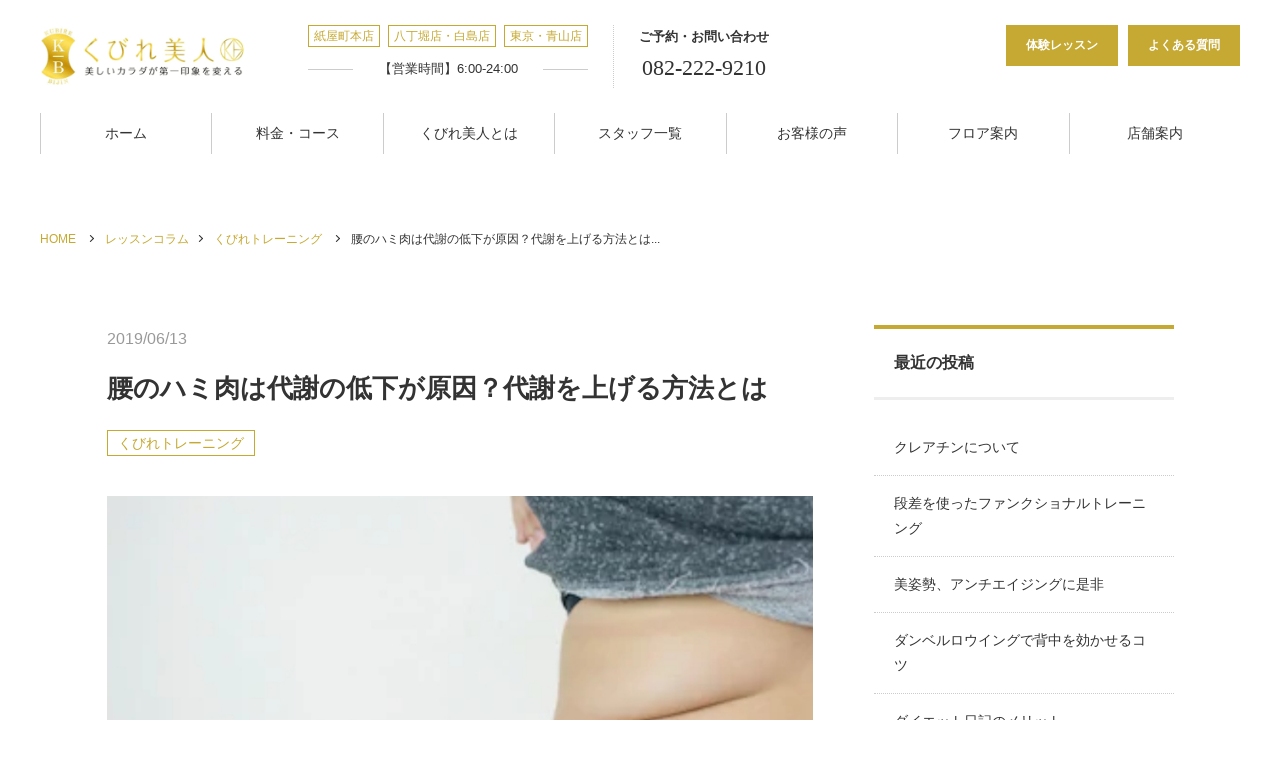

--- FILE ---
content_type: text/html; charset=UTF-8
request_url: https://www.kubirepro.jp/belly/koshinohaminikutotaisya/
body_size: 32275
content:
<!DOCTYPE html>
<html lang="ja">
<head>
	
<!-- Optimize Next -->
<script>(function(p,r,o,j,e,c,t,g){
p['_'+t]={};g=r.createElement('script');g.src='https://www.googletagmanager.com/gtm.js?id=GTM-'+t;r[o].prepend(g);
g=r.createElement('style');g.innerText='.'+e+t+'{visibility:hidden!important}';r[o].prepend(g);
r[o][j].add(e+t);setTimeout(function(){if(r[o][j].contains(e+t)){r[o][j].remove(e+t);p['_'+t]=0}},c)
})(window,document,'documentElement','classList','loading',2000,'TGDCZGW8')</script>
<!-- End Optimize Next -->

<!-- Google Tag Manager -->
<script>(function(w,d,s,l,i){w[l]=w[l]||[];w[l].push({'gtm.start':
new Date().getTime(),event:'gtm.js'});var f=d.getElementsByTagName(s)[0],
j=d.createElement(s),dl=l!='dataLayer'?'&l='+l:'';j.async=true;j.src=
'https://www.googletagmanager.com/gtm.js?id='+i+dl;f.parentNode.insertBefore(j,f);
})(window,document,'script','dataLayer','GTM-PZKM4Z7V');</script>
<!-- End Google Tag Manager -->
	
	<meta charset="UTF-8">
		<meta name="viewport" content="width=1240">
		<meta name="format-detection" content="telephone=no">
	<meta name="thumbnail" content="https://www.kubirepro.jp/wp/wp-content/themes/kubirebijin/images/thumbnail_201909.jpg" />
	<link rel="icon" href="https://www.kubirepro.jp/wp/wp-content/themes/kubirebijin/images/favicon.ico">
	<link rel="apple-touch-icon" href="https://www.kubirepro.jp/wp/wp-content/themes/kubirebijin/images/apple-touch-icon.png">
	<link href="https://fonts.googleapis.com/css?family=Noto+Serif+JP:400,600|Prata&display=swap" rel="preload">
	<link rel="stylesheet" type="text/css" href="//cdn.jsdelivr.net/npm/slick-carousel@1.8.1/slick/slick.css"/>
	<link rel="stylesheet" type="text/css" media="all" href="https://www.kubirepro.jp/wp/wp-content/themes/kubirebijin/css/style.css?v=20240426">
	<link rel="stylesheet" href="https://use.fontawesome.com/releases/v5.1.0/css/all.css" integrity="sha384-lKuwvrZot6UHsBSfcMvOkWwlCMgc0TaWr+30HWe3a4ltaBwTZhyTEggF5tJv8tbt" crossorigin="anonymous">
			<title>腰のハミ肉は代謝の低下が原因？代謝を上げる方法とは | 【中区紙屋町】パーソナルトレーニング専門ジム/くびれ美人</title>
	<style>img:is([sizes="auto" i], [sizes^="auto," i]) { contain-intrinsic-size: 3000px 1500px }</style>
	
		<!-- All in One SEO 4.1.3.4 -->
		<meta name="description" content="腰まわりの脂肪は1度付くと落ちにくい、と思っていませんか？見落としてしまいがちな「腰回りの脂肪」と「代謝」の関係を知ることで、諦めかけていたスリムな腰まわりを取り戻すことができます。そんな「腰のハミ肉ダイエット」をご紹介します。"/>
		<meta name="google-site-verification" content="J01iKQ3Cud2-GBqd_iJz-5sr3MrA7LMNnGZsIyAxso4" />
		<link rel="canonical" href="https://www.kubirepro.jp/belly/koshinohaminikutotaisya/" />
		<meta property="og:site_name" content="【中区紙屋町】パーソナルトレーニング専門ジム/くびれ美人 | 歪みを整えてから、インナーマッスルを活性化し、健康的で左右差のない美しいボディラインを作ります。広島市中区のパーソナルトレーニングジムくびれ美人は、8万人以上のボディメイク、ダイエット指導実績があります。" />
		<meta property="og:type" content="article" />
		<meta property="og:title" content="腰のハミ肉は代謝の低下が原因？代謝を上げる方法とは | 【中区紙屋町】パーソナルトレーニング専門ジム/くびれ美人" />
		<meta property="og:description" content="腰まわりの脂肪は1度付くと落ちにくい、と思っていませんか？見落としてしまいがちな「腰回りの脂肪」と「代謝」の関係を知ることで、諦めかけていたスリムな腰まわりを取り戻すことができます。そんな「腰のハミ肉ダイエット」をご紹介します。" />
		<meta property="og:url" content="https://www.kubirepro.jp/belly/koshinohaminikutotaisya/" />
		<meta property="article:published_time" content="2019-06-12T15:20:00Z" />
		<meta property="article:modified_time" content="2020-07-02T06:33:40Z" />
		<meta name="twitter:card" content="summary" />
		<meta name="twitter:domain" content="www.kubirepro.jp" />
		<meta name="twitter:title" content="腰のハミ肉は代謝の低下が原因？代謝を上げる方法とは | 【中区紙屋町】パーソナルトレーニング専門ジム/くびれ美人" />
		<meta name="twitter:description" content="腰まわりの脂肪は1度付くと落ちにくい、と思っていませんか？見落としてしまいがちな「腰回りの脂肪」と「代謝」の関係を知ることで、諦めかけていたスリムな腰まわりを取り戻すことができます。そんな「腰のハミ肉ダイエット」をご紹介します。" />
		<meta name="google" content="nositelinkssearchbox" />
		<script type="application/ld+json" class="aioseo-schema">
			{"@context":"https:\/\/schema.org","@graph":[{"@type":"WebSite","@id":"https:\/\/www.kubirepro.jp\/#website","url":"https:\/\/www.kubirepro.jp\/","name":"\u3010\u4e2d\u533a\u7d19\u5c4b\u753a\u3011\u30d1\u30fc\u30bd\u30ca\u30eb\u30c8\u30ec\u30fc\u30cb\u30f3\u30b0\u5c02\u9580\u30b8\u30e0\/\u304f\u3073\u308c\u7f8e\u4eba","description":"\u6b6a\u307f\u3092\u6574\u3048\u3066\u304b\u3089\u3001\u30a4\u30f3\u30ca\u30fc\u30de\u30c3\u30b9\u30eb\u3092\u6d3b\u6027\u5316\u3057\u3001\u5065\u5eb7\u7684\u3067\u5de6\u53f3\u5dee\u306e\u306a\u3044\u7f8e\u3057\u3044\u30dc\u30c7\u30a3\u30e9\u30a4\u30f3\u3092\u4f5c\u308a\u307e\u3059\u3002\u5e83\u5cf6\u5e02\u4e2d\u533a\u306e\u30d1\u30fc\u30bd\u30ca\u30eb\u30c8\u30ec\u30fc\u30cb\u30f3\u30b0\u30b8\u30e0\u304f\u3073\u308c\u7f8e\u4eba\u306f\u30018\u4e07\u4eba\u4ee5\u4e0a\u306e\u30dc\u30c7\u30a3\u30e1\u30a4\u30af\u3001\u30c0\u30a4\u30a8\u30c3\u30c8\u6307\u5c0e\u5b9f\u7e3e\u304c\u3042\u308a\u307e\u3059\u3002","publisher":{"@id":"https:\/\/www.kubirepro.jp\/#organization"}},{"@type":"Organization","@id":"https:\/\/www.kubirepro.jp\/#organization","name":"\u304f\u3073\u308c\u7f8e\u4eba","url":"https:\/\/www.kubirepro.jp\/","logo":{"@type":"ImageObject","@id":"https:\/\/www.kubirepro.jp\/#organizationLogo","url":"https:\/\/www.kubirepro.jp\/wp\/wp-content\/uploads\/2021\/05\/PIC000312.jpg","width":"640","height":"520"},"image":{"@id":"https:\/\/www.kubirepro.jp\/#organizationLogo"},"contactPoint":{"@type":"ContactPoint","telephone":"+81822229210","contactType":"\u53d7\u4ed8"}},{"@type":"BreadcrumbList","@id":"https:\/\/www.kubirepro.jp\/belly\/koshinohaminikutotaisya\/#breadcrumblist","itemListElement":[{"@type":"ListItem","@id":"https:\/\/www.kubirepro.jp\/#listItem","position":"1","item":{"@type":"WebPage","@id":"https:\/\/www.kubirepro.jp\/","name":"\u30db\u30fc\u30e0","description":"\u533b\u5e2b\u3001\u30b9\u30dd\u30fc\u30c4\u9078\u624b\u3001\u30e2\u30c7\u30eb\u306a\u30696\u4e07\u4eba\u306e\u5727\u5012\u7684\u30dc\u30c7\u30a3\u30e1\u30a4\u30af\u5b9f\u7e3e\u3092\u8a87\u308b\u5e83\u5cf6\u306e\u30d1\u30fc\u30bd\u30ca\u30eb\u30c8\u30ec\u30fc\u30cb\u30f3\u30b0\u30b8\u30e0\u3002\u5b8c\u5168\u500b\u5ba4\u30fb\u5b50\u9023\u308cOK\u30fb\u30aa\u30f3\u30e9\u30a4\u30f3\u30c8\u30ec\u30fc\u30cb\u30f3\u30b0\u6709\u308a\u3002\u7d19\u5c4b\u753a\u6771\u96fb\u505c\u771f\u6b63\u9762\u3002\u7406\u5b66\u7642\u6cd5\u58eb\u3001\u56fd\u969b\u57fa\u6e96\u8cc7\u683c\u30c8\u30ec\u30fc\u30ca\u30fc\u3082\u591a\u6570\u5728\u7c4d\u3002","url":"https:\/\/www.kubirepro.jp\/"},"nextItem":"https:\/\/www.kubirepro.jp\/belly\/#listItem"},{"@type":"ListItem","@id":"https:\/\/www.kubirepro.jp\/belly\/#listItem","position":"2","item":{"@type":"WebPage","@id":"https:\/\/www.kubirepro.jp\/belly\/","name":"\u304f\u3073\u308c\u30c8\u30ec\u30fc\u30cb\u30f3\u30b0","description":"\u8170\u307e\u308f\u308a\u306e\u8102\u80aa\u306f1\u5ea6\u4ed8\u304f\u3068\u843d\u3061\u306b\u304f\u3044\u3001\u3068\u601d\u3063\u3066\u3044\u307e\u305b\u3093\u304b\uff1f\u898b\u843d\u3068\u3057\u3066\u3057\u307e\u3044\u304c\u3061\u306a\u300c\u8170\u56de\u308a\u306e\u8102\u80aa\u300d\u3068\u300c\u4ee3\u8b1d\u300d\u306e\u95a2\u4fc2\u3092\u77e5\u308b\u3053\u3068\u3067\u3001\u8ae6\u3081\u304b\u3051\u3066\u3044\u305f\u30b9\u30ea\u30e0\u306a\u8170\u307e\u308f\u308a\u3092\u53d6\u308a\u623b\u3059\u3053\u3068\u304c\u3067\u304d\u307e\u3059\u3002\u305d\u3093\u306a\u300c\u8170\u306e\u30cf\u30df\u8089\u30c0\u30a4\u30a8\u30c3\u30c8\u300d\u3092\u3054\u7d39\u4ecb\u3057\u307e\u3059\u3002","url":"https:\/\/www.kubirepro.jp\/belly\/"},"nextItem":"https:\/\/www.kubirepro.jp\/belly\/koshinohaminikutotaisya\/#listItem","previousItem":"https:\/\/www.kubirepro.jp\/#listItem"},{"@type":"ListItem","@id":"https:\/\/www.kubirepro.jp\/belly\/koshinohaminikutotaisya\/#listItem","position":"3","item":{"@type":"WebPage","@id":"https:\/\/www.kubirepro.jp\/belly\/koshinohaminikutotaisya\/","name":"\u8170\u306e\u30cf\u30df\u8089\u306f\u4ee3\u8b1d\u306e\u4f4e\u4e0b\u304c\u539f\u56e0\uff1f\u4ee3\u8b1d\u3092\u4e0a\u3052\u308b\u65b9\u6cd5\u3068\u306f","description":"\u8170\u307e\u308f\u308a\u306e\u8102\u80aa\u306f1\u5ea6\u4ed8\u304f\u3068\u843d\u3061\u306b\u304f\u3044\u3001\u3068\u601d\u3063\u3066\u3044\u307e\u305b\u3093\u304b\uff1f\u898b\u843d\u3068\u3057\u3066\u3057\u307e\u3044\u304c\u3061\u306a\u300c\u8170\u56de\u308a\u306e\u8102\u80aa\u300d\u3068\u300c\u4ee3\u8b1d\u300d\u306e\u95a2\u4fc2\u3092\u77e5\u308b\u3053\u3068\u3067\u3001\u8ae6\u3081\u304b\u3051\u3066\u3044\u305f\u30b9\u30ea\u30e0\u306a\u8170\u307e\u308f\u308a\u3092\u53d6\u308a\u623b\u3059\u3053\u3068\u304c\u3067\u304d\u307e\u3059\u3002\u305d\u3093\u306a\u300c\u8170\u306e\u30cf\u30df\u8089\u30c0\u30a4\u30a8\u30c3\u30c8\u300d\u3092\u3054\u7d39\u4ecb\u3057\u307e\u3059\u3002","url":"https:\/\/www.kubirepro.jp\/belly\/koshinohaminikutotaisya\/"},"previousItem":"https:\/\/www.kubirepro.jp\/belly\/#listItem"}]},{"@type":"Person","@id":"https:\/\/www.kubirepro.jp\/author\/kubirebijin\/#author","url":"https:\/\/www.kubirepro.jp\/author\/kubirebijin\/","name":"kubirebijin","image":{"@type":"ImageObject","@id":"https:\/\/www.kubirepro.jp\/belly\/koshinohaminikutotaisya\/#authorImage","url":"https:\/\/secure.gravatar.com\/avatar\/32dfe851f2a60b5149598a0ef66e3320?s=96&d=mm&r=g","width":"96","height":"96","caption":"kubirebijin"}},{"@type":"WebPage","@id":"https:\/\/www.kubirepro.jp\/belly\/koshinohaminikutotaisya\/#webpage","url":"https:\/\/www.kubirepro.jp\/belly\/koshinohaminikutotaisya\/","name":"\u8170\u306e\u30cf\u30df\u8089\u306f\u4ee3\u8b1d\u306e\u4f4e\u4e0b\u304c\u539f\u56e0\uff1f\u4ee3\u8b1d\u3092\u4e0a\u3052\u308b\u65b9\u6cd5\u3068\u306f | \u3010\u4e2d\u533a\u7d19\u5c4b\u753a\u3011\u30d1\u30fc\u30bd\u30ca\u30eb\u30c8\u30ec\u30fc\u30cb\u30f3\u30b0\u5c02\u9580\u30b8\u30e0\/\u304f\u3073\u308c\u7f8e\u4eba","description":"\u8170\u307e\u308f\u308a\u306e\u8102\u80aa\u306f1\u5ea6\u4ed8\u304f\u3068\u843d\u3061\u306b\u304f\u3044\u3001\u3068\u601d\u3063\u3066\u3044\u307e\u305b\u3093\u304b\uff1f\u898b\u843d\u3068\u3057\u3066\u3057\u307e\u3044\u304c\u3061\u306a\u300c\u8170\u56de\u308a\u306e\u8102\u80aa\u300d\u3068\u300c\u4ee3\u8b1d\u300d\u306e\u95a2\u4fc2\u3092\u77e5\u308b\u3053\u3068\u3067\u3001\u8ae6\u3081\u304b\u3051\u3066\u3044\u305f\u30b9\u30ea\u30e0\u306a\u8170\u307e\u308f\u308a\u3092\u53d6\u308a\u623b\u3059\u3053\u3068\u304c\u3067\u304d\u307e\u3059\u3002\u305d\u3093\u306a\u300c\u8170\u306e\u30cf\u30df\u8089\u30c0\u30a4\u30a8\u30c3\u30c8\u300d\u3092\u3054\u7d39\u4ecb\u3057\u307e\u3059\u3002","inLanguage":"ja","isPartOf":{"@id":"https:\/\/www.kubirepro.jp\/#website"},"breadcrumb":{"@id":"https:\/\/www.kubirepro.jp\/belly\/koshinohaminikutotaisya\/#breadcrumblist"},"author":"https:\/\/www.kubirepro.jp\/author\/kubirebijin\/#author","creator":"https:\/\/www.kubirepro.jp\/author\/kubirebijin\/#author","image":{"@type":"ImageObject","@id":"https:\/\/www.kubirepro.jp\/#mainImage","url":"https:\/\/www.kubirepro.jp\/wp\/wp-content\/uploads\/2019\/06\/IMG_20190613_001802.jpg","width":"952","height":"638"},"primaryImageOfPage":{"@id":"https:\/\/www.kubirepro.jp\/belly\/koshinohaminikutotaisya\/#mainImage"},"datePublished":"2019-06-12T15:20:00+09:00","dateModified":"2020-07-02T06:33:40+09:00"},{"@type":"Article","@id":"https:\/\/www.kubirepro.jp\/belly\/koshinohaminikutotaisya\/#article","name":"\u8170\u306e\u30cf\u30df\u8089\u306f\u4ee3\u8b1d\u306e\u4f4e\u4e0b\u304c\u539f\u56e0\uff1f\u4ee3\u8b1d\u3092\u4e0a\u3052\u308b\u65b9\u6cd5\u3068\u306f | \u3010\u4e2d\u533a\u7d19\u5c4b\u753a\u3011\u30d1\u30fc\u30bd\u30ca\u30eb\u30c8\u30ec\u30fc\u30cb\u30f3\u30b0\u5c02\u9580\u30b8\u30e0\/\u304f\u3073\u308c\u7f8e\u4eba","description":"\u8170\u307e\u308f\u308a\u306e\u8102\u80aa\u306f1\u5ea6\u4ed8\u304f\u3068\u843d\u3061\u306b\u304f\u3044\u3001\u3068\u601d\u3063\u3066\u3044\u307e\u305b\u3093\u304b\uff1f\u898b\u843d\u3068\u3057\u3066\u3057\u307e\u3044\u304c\u3061\u306a\u300c\u8170\u56de\u308a\u306e\u8102\u80aa\u300d\u3068\u300c\u4ee3\u8b1d\u300d\u306e\u95a2\u4fc2\u3092\u77e5\u308b\u3053\u3068\u3067\u3001\u8ae6\u3081\u304b\u3051\u3066\u3044\u305f\u30b9\u30ea\u30e0\u306a\u8170\u307e\u308f\u308a\u3092\u53d6\u308a\u623b\u3059\u3053\u3068\u304c\u3067\u304d\u307e\u3059\u3002\u305d\u3093\u306a\u300c\u8170\u306e\u30cf\u30df\u8089\u30c0\u30a4\u30a8\u30c3\u30c8\u300d\u3092\u3054\u7d39\u4ecb\u3057\u307e\u3059\u3002","headline":"\u8170\u306e\u30cf\u30df\u8089\u306f\u4ee3\u8b1d\u306e\u4f4e\u4e0b\u304c\u539f\u56e0\uff1f\u4ee3\u8b1d\u3092\u4e0a\u3052\u308b\u65b9\u6cd5\u3068\u306f","author":{"@id":"https:\/\/www.kubirepro.jp\/author\/kubirebijin\/#author"},"publisher":{"@id":"https:\/\/www.kubirepro.jp\/#organization"},"datePublished":"2019-06-12T15:20:00+09:00","dateModified":"2020-07-02T06:33:40+09:00","articleSection":"\u304f\u3073\u308c\u30c8\u30ec\u30fc\u30cb\u30f3\u30b0","mainEntityOfPage":{"@id":"https:\/\/www.kubirepro.jp\/belly\/koshinohaminikutotaisya\/#webpage"},"isPartOf":{"@id":"https:\/\/www.kubirepro.jp\/belly\/koshinohaminikutotaisya\/#webpage"},"image":{"@type":"ImageObject","@id":"https:\/\/www.kubirepro.jp\/#articleImage","url":"https:\/\/www.kubirepro.jp\/wp\/wp-content\/uploads\/2019\/06\/IMG_20190613_001802.jpg","width":"952","height":"638"}}]}
		</script>
		<script type="text/javascript" >
			window.ga=window.ga||function(){(ga.q=ga.q||[]).push(arguments)};ga.l=+new Date;
			ga('create', "UA-140008772-1", 'auto');
			ga('send', 'pageview');
		</script>
		<script async src="https://www.google-analytics.com/analytics.js"></script>
		<!-- All in One SEO -->

<link rel='dns-prefetch' href='//ajax.googleapis.com' />
<link rel='dns-prefetch' href='//www.google.com' />
<script type="text/javascript">
/* <![CDATA[ */
window._wpemojiSettings = {"baseUrl":"https:\/\/s.w.org\/images\/core\/emoji\/15.0.3\/72x72\/","ext":".png","svgUrl":"https:\/\/s.w.org\/images\/core\/emoji\/15.0.3\/svg\/","svgExt":".svg","source":{"concatemoji":"https:\/\/www.kubirepro.jp\/wp\/wp-includes\/js\/wp-emoji-release.min.js"}};
/*! This file is auto-generated */
!function(i,n){var o,s,e;function c(e){try{var t={supportTests:e,timestamp:(new Date).valueOf()};sessionStorage.setItem(o,JSON.stringify(t))}catch(e){}}function p(e,t,n){e.clearRect(0,0,e.canvas.width,e.canvas.height),e.fillText(t,0,0);var t=new Uint32Array(e.getImageData(0,0,e.canvas.width,e.canvas.height).data),r=(e.clearRect(0,0,e.canvas.width,e.canvas.height),e.fillText(n,0,0),new Uint32Array(e.getImageData(0,0,e.canvas.width,e.canvas.height).data));return t.every(function(e,t){return e===r[t]})}function u(e,t,n){switch(t){case"flag":return n(e,"\ud83c\udff3\ufe0f\u200d\u26a7\ufe0f","\ud83c\udff3\ufe0f\u200b\u26a7\ufe0f")?!1:!n(e,"\ud83c\uddfa\ud83c\uddf3","\ud83c\uddfa\u200b\ud83c\uddf3")&&!n(e,"\ud83c\udff4\udb40\udc67\udb40\udc62\udb40\udc65\udb40\udc6e\udb40\udc67\udb40\udc7f","\ud83c\udff4\u200b\udb40\udc67\u200b\udb40\udc62\u200b\udb40\udc65\u200b\udb40\udc6e\u200b\udb40\udc67\u200b\udb40\udc7f");case"emoji":return!n(e,"\ud83d\udc26\u200d\u2b1b","\ud83d\udc26\u200b\u2b1b")}return!1}function f(e,t,n){var r="undefined"!=typeof WorkerGlobalScope&&self instanceof WorkerGlobalScope?new OffscreenCanvas(300,150):i.createElement("canvas"),a=r.getContext("2d",{willReadFrequently:!0}),o=(a.textBaseline="top",a.font="600 32px Arial",{});return e.forEach(function(e){o[e]=t(a,e,n)}),o}function t(e){var t=i.createElement("script");t.src=e,t.defer=!0,i.head.appendChild(t)}"undefined"!=typeof Promise&&(o="wpEmojiSettingsSupports",s=["flag","emoji"],n.supports={everything:!0,everythingExceptFlag:!0},e=new Promise(function(e){i.addEventListener("DOMContentLoaded",e,{once:!0})}),new Promise(function(t){var n=function(){try{var e=JSON.parse(sessionStorage.getItem(o));if("object"==typeof e&&"number"==typeof e.timestamp&&(new Date).valueOf()<e.timestamp+604800&&"object"==typeof e.supportTests)return e.supportTests}catch(e){}return null}();if(!n){if("undefined"!=typeof Worker&&"undefined"!=typeof OffscreenCanvas&&"undefined"!=typeof URL&&URL.createObjectURL&&"undefined"!=typeof Blob)try{var e="postMessage("+f.toString()+"("+[JSON.stringify(s),u.toString(),p.toString()].join(",")+"));",r=new Blob([e],{type:"text/javascript"}),a=new Worker(URL.createObjectURL(r),{name:"wpTestEmojiSupports"});return void(a.onmessage=function(e){c(n=e.data),a.terminate(),t(n)})}catch(e){}c(n=f(s,u,p))}t(n)}).then(function(e){for(var t in e)n.supports[t]=e[t],n.supports.everything=n.supports.everything&&n.supports[t],"flag"!==t&&(n.supports.everythingExceptFlag=n.supports.everythingExceptFlag&&n.supports[t]);n.supports.everythingExceptFlag=n.supports.everythingExceptFlag&&!n.supports.flag,n.DOMReady=!1,n.readyCallback=function(){n.DOMReady=!0}}).then(function(){return e}).then(function(){var e;n.supports.everything||(n.readyCallback(),(e=n.source||{}).concatemoji?t(e.concatemoji):e.wpemoji&&e.twemoji&&(t(e.twemoji),t(e.wpemoji)))}))}((window,document),window._wpemojiSettings);
/* ]]> */
</script>
<style id='wp-emoji-styles-inline-css' type='text/css'>

	img.wp-smiley, img.emoji {
		display: inline !important;
		border: none !important;
		box-shadow: none !important;
		height: 1em !important;
		width: 1em !important;
		margin: 0 0.07em !important;
		vertical-align: -0.1em !important;
		background: none !important;
		padding: 0 !important;
	}
</style>
<link rel='stylesheet' id='wp-block-library-css' href='https://www.kubirepro.jp/wp/wp-includes/css/dist/block-library/style.min.css' type='text/css' media='all' />
<style id='classic-theme-styles-inline-css' type='text/css'>
/*! This file is auto-generated */
.wp-block-button__link{color:#fff;background-color:#32373c;border-radius:9999px;box-shadow:none;text-decoration:none;padding:calc(.667em + 2px) calc(1.333em + 2px);font-size:1.125em}.wp-block-file__button{background:#32373c;color:#fff;text-decoration:none}
</style>
<style id='global-styles-inline-css' type='text/css'>
:root{--wp--preset--aspect-ratio--square: 1;--wp--preset--aspect-ratio--4-3: 4/3;--wp--preset--aspect-ratio--3-4: 3/4;--wp--preset--aspect-ratio--3-2: 3/2;--wp--preset--aspect-ratio--2-3: 2/3;--wp--preset--aspect-ratio--16-9: 16/9;--wp--preset--aspect-ratio--9-16: 9/16;--wp--preset--color--black: #000000;--wp--preset--color--cyan-bluish-gray: #abb8c3;--wp--preset--color--white: #ffffff;--wp--preset--color--pale-pink: #f78da7;--wp--preset--color--vivid-red: #cf2e2e;--wp--preset--color--luminous-vivid-orange: #ff6900;--wp--preset--color--luminous-vivid-amber: #fcb900;--wp--preset--color--light-green-cyan: #7bdcb5;--wp--preset--color--vivid-green-cyan: #00d084;--wp--preset--color--pale-cyan-blue: #8ed1fc;--wp--preset--color--vivid-cyan-blue: #0693e3;--wp--preset--color--vivid-purple: #9b51e0;--wp--preset--gradient--vivid-cyan-blue-to-vivid-purple: linear-gradient(135deg,rgba(6,147,227,1) 0%,rgb(155,81,224) 100%);--wp--preset--gradient--light-green-cyan-to-vivid-green-cyan: linear-gradient(135deg,rgb(122,220,180) 0%,rgb(0,208,130) 100%);--wp--preset--gradient--luminous-vivid-amber-to-luminous-vivid-orange: linear-gradient(135deg,rgba(252,185,0,1) 0%,rgba(255,105,0,1) 100%);--wp--preset--gradient--luminous-vivid-orange-to-vivid-red: linear-gradient(135deg,rgba(255,105,0,1) 0%,rgb(207,46,46) 100%);--wp--preset--gradient--very-light-gray-to-cyan-bluish-gray: linear-gradient(135deg,rgb(238,238,238) 0%,rgb(169,184,195) 100%);--wp--preset--gradient--cool-to-warm-spectrum: linear-gradient(135deg,rgb(74,234,220) 0%,rgb(151,120,209) 20%,rgb(207,42,186) 40%,rgb(238,44,130) 60%,rgb(251,105,98) 80%,rgb(254,248,76) 100%);--wp--preset--gradient--blush-light-purple: linear-gradient(135deg,rgb(255,206,236) 0%,rgb(152,150,240) 100%);--wp--preset--gradient--blush-bordeaux: linear-gradient(135deg,rgb(254,205,165) 0%,rgb(254,45,45) 50%,rgb(107,0,62) 100%);--wp--preset--gradient--luminous-dusk: linear-gradient(135deg,rgb(255,203,112) 0%,rgb(199,81,192) 50%,rgb(65,88,208) 100%);--wp--preset--gradient--pale-ocean: linear-gradient(135deg,rgb(255,245,203) 0%,rgb(182,227,212) 50%,rgb(51,167,181) 100%);--wp--preset--gradient--electric-grass: linear-gradient(135deg,rgb(202,248,128) 0%,rgb(113,206,126) 100%);--wp--preset--gradient--midnight: linear-gradient(135deg,rgb(2,3,129) 0%,rgb(40,116,252) 100%);--wp--preset--font-size--small: 13px;--wp--preset--font-size--medium: 20px;--wp--preset--font-size--large: 36px;--wp--preset--font-size--x-large: 42px;--wp--preset--spacing--20: 0.44rem;--wp--preset--spacing--30: 0.67rem;--wp--preset--spacing--40: 1rem;--wp--preset--spacing--50: 1.5rem;--wp--preset--spacing--60: 2.25rem;--wp--preset--spacing--70: 3.38rem;--wp--preset--spacing--80: 5.06rem;--wp--preset--shadow--natural: 6px 6px 9px rgba(0, 0, 0, 0.2);--wp--preset--shadow--deep: 12px 12px 50px rgba(0, 0, 0, 0.4);--wp--preset--shadow--sharp: 6px 6px 0px rgba(0, 0, 0, 0.2);--wp--preset--shadow--outlined: 6px 6px 0px -3px rgba(255, 255, 255, 1), 6px 6px rgba(0, 0, 0, 1);--wp--preset--shadow--crisp: 6px 6px 0px rgba(0, 0, 0, 1);}:where(.is-layout-flex){gap: 0.5em;}:where(.is-layout-grid){gap: 0.5em;}body .is-layout-flex{display: flex;}.is-layout-flex{flex-wrap: wrap;align-items: center;}.is-layout-flex > :is(*, div){margin: 0;}body .is-layout-grid{display: grid;}.is-layout-grid > :is(*, div){margin: 0;}:where(.wp-block-columns.is-layout-flex){gap: 2em;}:where(.wp-block-columns.is-layout-grid){gap: 2em;}:where(.wp-block-post-template.is-layout-flex){gap: 1.25em;}:where(.wp-block-post-template.is-layout-grid){gap: 1.25em;}.has-black-color{color: var(--wp--preset--color--black) !important;}.has-cyan-bluish-gray-color{color: var(--wp--preset--color--cyan-bluish-gray) !important;}.has-white-color{color: var(--wp--preset--color--white) !important;}.has-pale-pink-color{color: var(--wp--preset--color--pale-pink) !important;}.has-vivid-red-color{color: var(--wp--preset--color--vivid-red) !important;}.has-luminous-vivid-orange-color{color: var(--wp--preset--color--luminous-vivid-orange) !important;}.has-luminous-vivid-amber-color{color: var(--wp--preset--color--luminous-vivid-amber) !important;}.has-light-green-cyan-color{color: var(--wp--preset--color--light-green-cyan) !important;}.has-vivid-green-cyan-color{color: var(--wp--preset--color--vivid-green-cyan) !important;}.has-pale-cyan-blue-color{color: var(--wp--preset--color--pale-cyan-blue) !important;}.has-vivid-cyan-blue-color{color: var(--wp--preset--color--vivid-cyan-blue) !important;}.has-vivid-purple-color{color: var(--wp--preset--color--vivid-purple) !important;}.has-black-background-color{background-color: var(--wp--preset--color--black) !important;}.has-cyan-bluish-gray-background-color{background-color: var(--wp--preset--color--cyan-bluish-gray) !important;}.has-white-background-color{background-color: var(--wp--preset--color--white) !important;}.has-pale-pink-background-color{background-color: var(--wp--preset--color--pale-pink) !important;}.has-vivid-red-background-color{background-color: var(--wp--preset--color--vivid-red) !important;}.has-luminous-vivid-orange-background-color{background-color: var(--wp--preset--color--luminous-vivid-orange) !important;}.has-luminous-vivid-amber-background-color{background-color: var(--wp--preset--color--luminous-vivid-amber) !important;}.has-light-green-cyan-background-color{background-color: var(--wp--preset--color--light-green-cyan) !important;}.has-vivid-green-cyan-background-color{background-color: var(--wp--preset--color--vivid-green-cyan) !important;}.has-pale-cyan-blue-background-color{background-color: var(--wp--preset--color--pale-cyan-blue) !important;}.has-vivid-cyan-blue-background-color{background-color: var(--wp--preset--color--vivid-cyan-blue) !important;}.has-vivid-purple-background-color{background-color: var(--wp--preset--color--vivid-purple) !important;}.has-black-border-color{border-color: var(--wp--preset--color--black) !important;}.has-cyan-bluish-gray-border-color{border-color: var(--wp--preset--color--cyan-bluish-gray) !important;}.has-white-border-color{border-color: var(--wp--preset--color--white) !important;}.has-pale-pink-border-color{border-color: var(--wp--preset--color--pale-pink) !important;}.has-vivid-red-border-color{border-color: var(--wp--preset--color--vivid-red) !important;}.has-luminous-vivid-orange-border-color{border-color: var(--wp--preset--color--luminous-vivid-orange) !important;}.has-luminous-vivid-amber-border-color{border-color: var(--wp--preset--color--luminous-vivid-amber) !important;}.has-light-green-cyan-border-color{border-color: var(--wp--preset--color--light-green-cyan) !important;}.has-vivid-green-cyan-border-color{border-color: var(--wp--preset--color--vivid-green-cyan) !important;}.has-pale-cyan-blue-border-color{border-color: var(--wp--preset--color--pale-cyan-blue) !important;}.has-vivid-cyan-blue-border-color{border-color: var(--wp--preset--color--vivid-cyan-blue) !important;}.has-vivid-purple-border-color{border-color: var(--wp--preset--color--vivid-purple) !important;}.has-vivid-cyan-blue-to-vivid-purple-gradient-background{background: var(--wp--preset--gradient--vivid-cyan-blue-to-vivid-purple) !important;}.has-light-green-cyan-to-vivid-green-cyan-gradient-background{background: var(--wp--preset--gradient--light-green-cyan-to-vivid-green-cyan) !important;}.has-luminous-vivid-amber-to-luminous-vivid-orange-gradient-background{background: var(--wp--preset--gradient--luminous-vivid-amber-to-luminous-vivid-orange) !important;}.has-luminous-vivid-orange-to-vivid-red-gradient-background{background: var(--wp--preset--gradient--luminous-vivid-orange-to-vivid-red) !important;}.has-very-light-gray-to-cyan-bluish-gray-gradient-background{background: var(--wp--preset--gradient--very-light-gray-to-cyan-bluish-gray) !important;}.has-cool-to-warm-spectrum-gradient-background{background: var(--wp--preset--gradient--cool-to-warm-spectrum) !important;}.has-blush-light-purple-gradient-background{background: var(--wp--preset--gradient--blush-light-purple) !important;}.has-blush-bordeaux-gradient-background{background: var(--wp--preset--gradient--blush-bordeaux) !important;}.has-luminous-dusk-gradient-background{background: var(--wp--preset--gradient--luminous-dusk) !important;}.has-pale-ocean-gradient-background{background: var(--wp--preset--gradient--pale-ocean) !important;}.has-electric-grass-gradient-background{background: var(--wp--preset--gradient--electric-grass) !important;}.has-midnight-gradient-background{background: var(--wp--preset--gradient--midnight) !important;}.has-small-font-size{font-size: var(--wp--preset--font-size--small) !important;}.has-medium-font-size{font-size: var(--wp--preset--font-size--medium) !important;}.has-large-font-size{font-size: var(--wp--preset--font-size--large) !important;}.has-x-large-font-size{font-size: var(--wp--preset--font-size--x-large) !important;}
:where(.wp-block-post-template.is-layout-flex){gap: 1.25em;}:where(.wp-block-post-template.is-layout-grid){gap: 1.25em;}
:where(.wp-block-columns.is-layout-flex){gap: 2em;}:where(.wp-block-columns.is-layout-grid){gap: 2em;}
:root :where(.wp-block-pullquote){font-size: 1.5em;line-height: 1.6;}
</style>
<link rel='stylesheet' id='contact-form-7-css' href='https://www.kubirepro.jp/wp/wp-content/plugins/contact-form-7/includes/css/styles.css' type='text/css' media='all' />
<link rel='stylesheet' id='contact-form-7-confirm-css' href='https://www.kubirepro.jp/wp/wp-content/plugins/contact-form-7-add-confirm/includes/css/styles.css' type='text/css' media='all' />
<link rel='stylesheet' id='ez-icomoon-css' href='https://www.kubirepro.jp/wp/wp-content/plugins/easy-table-of-contents/vendor/icomoon/style.min.css' type='text/css' media='all' />
<link rel='stylesheet' id='ez-toc-css' href='https://www.kubirepro.jp/wp/wp-content/plugins/easy-table-of-contents/assets/css/screen.min.css' type='text/css' media='all' />
<style id='ez-toc-inline-css' type='text/css'>
div#ez-toc-container p.ez-toc-title {font-size: 120%;}div#ez-toc-container p.ez-toc-title {font-weight: 500;}div#ez-toc-container ul li {font-size: 95%;}
</style>
<link rel="https://api.w.org/" href="https://www.kubirepro.jp/wp-json/" /><link rel="alternate" title="JSON" type="application/json" href="https://www.kubirepro.jp/wp-json/wp/v2/posts/1511" /><link rel="EditURI" type="application/rsd+xml" title="RSD" href="https://www.kubirepro.jp/wp/xmlrpc.php?rsd" />
<link rel="alternate" title="oEmbed (JSON)" type="application/json+oembed" href="https://www.kubirepro.jp/wp-json/oembed/1.0/embed?url=https%3A%2F%2Fwww.kubirepro.jp%2Fbelly%2Fkoshinohaminikutotaisya%2F" />
<link rel="alternate" title="oEmbed (XML)" type="text/xml+oembed" href="https://www.kubirepro.jp/wp-json/oembed/1.0/embed?url=https%3A%2F%2Fwww.kubirepro.jp%2Fbelly%2Fkoshinohaminikutotaisya%2F&#038;format=xml" />
<style>:root {
			--lazy-loader-animation-duration: 300ms;
		}
		  
		.lazyload {
	display: block;
}

.lazyload,
        .lazyloading {
			opacity: 0;
		}


		.lazyloaded {
			opacity: 1;
			transition: opacity 300ms;
			transition: opacity var(--lazy-loader-animation-duration);
		}</style><noscript><style>.lazyload { display: none; } .lazyload[class*="lazy-loader-background-element-"] { display: block; opacity: 1; }</style></noscript><!-- Facebook Pixel Code -->
<script>
  !function(f,b,e,v,n,t,s)
  {if(f.fbq)return;n=f.fbq=function(){n.callMethod?
  n.callMethod.apply(n,arguments):n.queue.push(arguments)};
  if(!f._fbq)f._fbq=n;n.push=n;n.loaded=!0;n.version='2.0';
  n.queue=[];t=b.createElement(e);t.async=!0;
  t.src=v;s=b.getElementsByTagName(e)[0];
  s.parentNode.insertBefore(t,s)}(window, document,'script',
  'https://connect.facebook.net/en_US/fbevents.js');
  fbq('init', '285300365758139');
  fbq('track', 'PageView');
</script>
<noscript><img height="1" width="1" style="display:none"
  src="https://www.facebook.com/tr?id=285300365758139&ev=PageView&noscript=1"
/></noscript>
<!-- End Facebook Pixel Code -->		<style type="text/css" id="wp-custom-css">
			.grecaptcha-badge { visibility: hidden; }
		</style>
			<style>
		span.wpcf7-list-item {
		    display: block;
			text-align: left;
            padding: inherit;
		}
	</style>
	
	<script type='text/javascript'>
window.__lo_site_id = 98734;

	(function() {
		var wa = document.createElement('script'); wa.type = 'text/javascript'; wa.async = true;
		wa.src = 'https://d10lpsik1i8c69.cloudfront.net/w.js';
		var s = document.getElementsByTagName('script')[0]; s.parentNode.insertBefore(wa, s);
	  })();
	</script>
	<!--
  <PageMap>
    <DataObject type="thumbnail">
      <Attribute name="src" value="https://www.kubirepro.jp/wp/wp-content/themes/kubirebijin/images/thumbnail_201909.jpg"/>
      <Attribute name="width" value="480"/>
      <Attribute name="height" value="480"/>
    </DataObject>
  </PageMap>
-->

</head>

<body class="post-template-default single single-post postid-1511 single-format-standard">

	
<!-- Google Tag Manager (noscript) -->
<noscript><iframe src="https://www.googletagmanager.com/ns.html?id=GTM-PZKM4Z7V"
height="0" width="0" style="display:none;visibility:hidden"></iframe></noscript>
<!-- End Google Tag Manager (noscript) -->
	
	<div id="fb-root"></div>
    <script async crossorigin="anonymous" src="https://connect.facebook.net/ja_JP/sdk.js#xfbml=1&version=v4.0&autoLogAppEvents=1"></script>
	<header id="header">
		<div class="inner-m">
			<div class="col-flex">
								<div class="header-logo"><a href="https://www.kubirepro.jp"><img src="https://www.kubirepro.jp/wp/wp-content/themes/kubirebijin/images/logo.png" alt="<リバウンドしない身体を手に入れるには広島のパーソナルトレーニングジム「くびれ美人」。"></a>
				</div>
								<div class="header-info">
					<dl>
						<dt>
							<ul>
								<li>紙屋町本店</li>
								<li>八丁堀店・白島店</li>
								<li>東京・青山店</li>
							</ul>
						</dt>
						<dd><span>【営業時間】6:00-24:00</span>
						</dd>
					</dl>
				</div>
				<div class="header-tel">
					<dl>
						<dt>ご予約・お問い合わせ</dt>
						<dd class="tel en"><a onclick="return gtag_report_conversion('tel:082-222-9210');" href="tel:082-222-9210"><span class="sp-view">ご予約・お問い合わせ</span>082-222-9210</a></dd>
					</dl>
				</div>
				<div class="header-navi">
					<nav>
						<ul>
							<li><a href="https://www.kubirepro.jp/trial/">体験レッスン</a>
							</li>
							<li><a href="https://www.kubirepro.jp/question/">よくある質問</a>
							</li>
							<!--<li><a href="https://www.kubirepro.jp/zeroreboundmail/">ゼロリバウンド<br>ダイエットメール講座</a>
							</li>-->
						</ul>
					</nav>
				</div>
			</div>
			<div class="header-menu">
				<div class="menu-icon"></div>
			</div>
			<div class="global-navi">
				<nav>
					<ul id="menu-global" class="menu"><li id="menu-item-401" class="menu-item menu-item-type-post_type menu-item-object-page menu-item-home menu-item-401"><a href="https://www.kubirepro.jp/">ホーム</a></li>
<li id="menu-item-429" class="menu-item menu-item-type-post_type menu-item-object-page menu-item-429"><a href="https://www.kubirepro.jp/fee/">料金・コース</a></li>
<li id="menu-item-402" class="menu-item menu-item-type-post_type menu-item-object-page menu-item-402"><a href="https://www.kubirepro.jp/kubirebijin/">くびれ美人とは</a></li>
<li id="menu-item-403" class="menu-item menu-item-type-post_type menu-item-object-page menu-item-403"><a href="https://www.kubirepro.jp/staff/">スタッフ一覧</a></li>
<li id="menu-item-404" class="menu-item menu-item-type-post_type menu-item-object-page menu-item-has-children menu-item-404"><a href="https://www.kubirepro.jp/koe/">お客様の声</a>
<ul class="sub-menu">
	<li id="menu-item-1945" class="menu-item menu-item-type-post_type menu-item-object-page menu-item-1945"><a href="https://www.kubirepro.jp/koe_30/">お客様の声（30代以下）</a></li>
	<li id="menu-item-1944" class="menu-item menu-item-type-post_type menu-item-object-page menu-item-1944"><a href="https://www.kubirepro.jp/koe_40/">お客様の声（40代）</a></li>
	<li id="menu-item-1943" class="menu-item menu-item-type-post_type menu-item-object-page menu-item-1943"><a href="https://www.kubirepro.jp/koe_50/">お客様の声（50代以上）</a></li>
	<li id="menu-item-1942" class="menu-item menu-item-type-post_type menu-item-object-page menu-item-1942"><a href="https://www.kubirepro.jp/koe_men/">お客様の声（男性）</a></li>
</ul>
</li>
<li id="menu-item-405" class="menu-item menu-item-type-post_type menu-item-object-page menu-item-405"><a href="https://www.kubirepro.jp/floor/">フロア案内</a></li>
<li id="menu-item-430" class="menu-item menu-item-type-post_type menu-item-object-page menu-item-430"><a href="https://www.kubirepro.jp/access/">店舗案内</a></li>
<li id="menu-item-2268" class="sp-view menu-item menu-item-type-taxonomy menu-item-object-category menu-item-2268"><a href="https://www.kubirepro.jp/category/staff-blog/">ブログ（毎日更新)</a></li>
<li id="menu-item-2267" class="sp-view menu-item menu-item-type-post_type menu-item-object-page current_page_parent menu-item-2267"><a href="https://www.kubirepro.jp/column/">レッスンコラム</a></li>
</ul>					<ul class="sp-menu">
						<li><a href="https://www.kubirepro.jp/trial/">体験レッスン</a>
						</li>
						<li><a href="https://www.kubirepro.jp/question/">よくある質問</a>
						</li>
						<!--<li><a href="https://www.kubirepro.jp/zeroreboundmail/">ゼロリバウンド<br>ダイエットメール講座</a>
						</li>-->
					</ul>
					</ul>
					<div class="gnavi-close">閉じる</div>
				</nav>
			</div>
		</div>
	</header>
	<!-- /header -->
		



	<nav id="breadcrumb">
<ul>
<li><a href="https://www.kubirepro.jp/">HOME</a></li>
<li><a href="/column/">レッスンコラム</a></li><li><a href="https://www.kubirepro.jp/category/belly/">くびれトレーニング</a></li>
<li>腰のハミ肉は代謝の低下が原因？代謝を上げる方法とは...</li>
</ul>
</nav>
	
<div id="contents" class="post-area col2c post-page post-single" >
<main id="main">
	<div class="post-date">
		<time datetime="2019-06-13T00:20:00+09:00">
			2019/06/13		</time>
	</div>
	<h1>
		腰のハミ肉は代謝の低下が原因？代謝を上げる方法とは	</h1>
	<div class="post-category">
		くびれトレーニング	</div>
		<div class="single-thumb">
		<noscript><img width="952" height="638" src="https://www.kubirepro.jp/wp/wp-content/uploads/2019/06/IMG_20190613_001802.jpg" class="attachment-large size-large wp-post-image" alt decoding="async" fetchpriority="high" srcset="https://www.kubirepro.jp/wp/wp-content/uploads/2019/06/IMG_20190613_001802.jpg 952w, https://www.kubirepro.jp/wp/wp-content/uploads/2019/06/IMG_20190613_001802-300x201.jpg 300w, https://www.kubirepro.jp/wp/wp-content/uploads/2019/06/IMG_20190613_001802-768x515.jpg 768w, https://www.kubirepro.jp/wp/wp-content/uploads/2019/06/IMG_20190613_001802-360x240.jpg 360w" sizes="(max-width: 952px) 100vw, 952px"></noscript><img width="952" height="638" src="data:image/svg+xml,%3Csvg%20xmlns%3D%22http%3A%2F%2Fwww.w3.org%2F2000%2Fsvg%22%20viewBox%3D%220%200%20952%20638%22%3E%3C%2Fsvg%3E" class="attachment-large size-large wp-post-image lazyload" alt decoding="async" fetchpriority="high" srcset="data:image/svg+xml,%3Csvg%20xmlns%3D%22http%3A%2F%2Fwww.w3.org%2F2000%2Fsvg%22%20viewBox%3D%220%200%20952%20638%22%3E%3C%2Fsvg%3E 952w" sizes="(max-width: 952px) 100vw, 952px" data-srcset="https://www.kubirepro.jp/wp/wp-content/uploads/2019/06/IMG_20190613_001802.jpg 952w, https://www.kubirepro.jp/wp/wp-content/uploads/2019/06/IMG_20190613_001802-300x201.jpg 300w, https://www.kubirepro.jp/wp/wp-content/uploads/2019/06/IMG_20190613_001802-768x515.jpg 768w, https://www.kubirepro.jp/wp/wp-content/uploads/2019/06/IMG_20190613_001802-360x240.jpg 360w" data-src="https://www.kubirepro.jp/wp/wp-content/uploads/2019/06/IMG_20190613_001802.jpg">	</div>
		<p><span style="font-size: 12pt;">「<span style="font-size: 18pt; color: #0000ff;"><strong>腰まわり</strong></span>についてしまった<span style="color: #ff0000; font-size: 18pt;"><strong>ぜい肉</strong></span>を何とかしたい！」</span></p>
<p><span style="font-size: 12pt;">「<span style="font-size: 18pt; color: #0000ff;"><strong>方法</strong></span>がありすぎて、何から始めたらいいかわからない」</span></p>
<p><span style="font-size: 12pt;">なんて女性の方、意外と多いです。</span></p>
<p><span style="font-size: 12pt;">そんな方々が口を揃えてお話される、間違ったダイエット方法の認識があります。</span></p>
<p><span style="font-size: 12pt;">&nbsp;</span></p>
<p><span style="font-size: 12pt;"><strong>□腹筋運動だけ頑張っている</strong></span></p>
<p><span style="font-size: 12pt;"><strong>□有酸素運動がダイエットの定番だと思っている</strong></span></p>
<p><span style="font-size: 12pt;"><strong>□サラダを頑張って食べている</strong></span></p>
<p><span style="font-size: 12pt;">&nbsp;</span></p>
<p><span style="font-size: 12pt;">よくあるダイエットに<span style="color: #0000ff; font-size: 18pt;"><strong>失敗</strong></span>する動機を列記してみました。</span></p>
<p><span style="font-size: 12pt;">&nbsp;</span></p>
<p><span style="font-size: 12pt;">この中に、あなたにとっての常識はありませんか？</span></p>
<p><span style="font-size: 12pt;">もしそうだと思っていたなら、ぜひ読み進めてみてくださいね。</span></p>
<p><span style="font-size: 12pt;">&nbsp;</span></p>
<p><span style="font-size: 12pt;">確かに腰まわりのぜい肉を落とすには、腰周辺の筋肉をトレーニングすることは大切です。</span></p>
<p><span style="font-size: 12pt;">しかし<span style="color: #0000ff; font-size: 18pt;"><strong>それだけ</strong></span>でいいのでしょうか？腰まわりのぜい肉が目立つ理由は腰の筋力が弱いだけではありません。</span></p>
<p><span style="font-size: 12pt;">そしてランニングやバイク、水泳などの<span style="color: #ff0000; font-size: 18pt;"><strong>有酸素運動</strong></span>をダイエット目的のために最優先に行うべきかについても疑問が残ります。</span></p>
<p><span style="font-size: 12pt;">最後は食事について。本記事にも述べていますが、ボディメイクを実現するためには筋肉や骨を構成するタンパク質は必要不可欠です。そしてカラダを形作る全身の細胞を保つのは脂質。この2つを摂取せずにトレーニングすることは、ボディメイクではなく<span style="color: #ff0000; font-size: 18pt;"><strong>ただの減量</strong></span>なのです。</span></p>
<p><span style="font-size: 12pt;">&nbsp;</span></p>
<p><span style="font-size: 12pt;">もちろん有酸素運動は選択肢のひとつです。しかし、食事の管理や筋力トレーニングをおろそかにしていては、あなたにとって<span style="color: #0000ff; font-size: 18pt;"><strong>理想的なボディメイク</strong></span>を実現することが難しくなります。</span></p>
<p><span style="font-size: 12pt;">&nbsp;</span></p>
<p><span style="font-size: 12pt;">それでは今回、日々の食事と腰痩せに最適なトレーニング関して触れていきたいと思います。</span></p>
<p><span style="font-size: 12pt;">&nbsp;</span></p>
<div id="ez-toc-container" class="ez-toc-v2_0_17 counter-hierarchy ez-toc-grey">
<div class="ez-toc-title-container">
<p class="ez-toc-title">目次</p>
<span class="ez-toc-title-toggle"><a class="ez-toc-pull-right ez-toc-btn ez-toc-btn-xs ez-toc-btn-default ez-toc-toggle" style="display: none;"><i class="ez-toc-glyphicon ez-toc-icon-toggle"></i></a></span></div>
<nav><ul class="ez-toc-list ez-toc-list-level-1"><li class="ez-toc-page-1 ez-toc-heading-level-1"><a class="ez-toc-link ez-toc-heading-1" href="#%E7%AC%AC1%E7%AB%A0%E3%80%90%E3%83%80%E3%82%A4%E3%82%A8%E3%83%83%E3%83%88%E6%88%90%E5%8A%9F%E3%81%AE%E7%A7%98%E8%A8%A3%E3%81%AF%E4%BB%A3%E8%AC%9D%E3%82%92%E4%B8%8A%E3%81%92%E3%82%8B%E3%80%91" title="第1章【ダイエット成功の秘訣は代謝を上げる】">第1章【ダイエット成功の秘訣は代謝を上げる】</a><ul class="ez-toc-list-level-2"><li class="ez-toc-heading-level-2"><a class="ez-toc-link ez-toc-heading-2" href="#1-1%E4%BB%A3%E8%AC%9D%E3%81%A3%E3%81%A6%E3%81%AA%E3%81%AB%EF%BC%9F" title="1-1.代謝ってなに？">1-1.代謝ってなに？</a></li><li class="ez-toc-page-1 ez-toc-heading-level-2"><a class="ez-toc-link ez-toc-heading-3" href="#1-2%E5%9F%BA%E7%A4%8E%E4%BB%A3%E8%AC%9D%E3%82%92%E4%B8%8A%E3%81%92%E3%82%8B%E3%81%93%E3%81%A8%E3%81%8C%E3%83%80%E3%82%A4%E3%82%A8%E3%83%83%E3%83%88%E3%81%B8%E3%81%AE%E8%BF%91%E9%81%93" title="1-2.基礎代謝を上げることがダイエットへの近道">1-2.基礎代謝を上げることがダイエットへの近道</a></li><li class="ez-toc-page-1 ez-toc-heading-level-2"><a class="ez-toc-link ez-toc-heading-4" href="#1-3%E5%B9%B4%E9%BD%A2%E3%81%A8%E3%81%A8%E3%82%82%E3%81%AB%E3%80%8C%E4%BB%A3%E8%AC%9D%E3%80%8D%E3%81%AF%E4%BD%8E%E4%B8%8B%E3%81%99%E3%82%8B" title="1-3.年齢とともに「代謝」は低下する">1-3.年齢とともに「代謝」は低下する</a></li><li class="ez-toc-page-1 ez-toc-heading-level-2"><a class="ez-toc-link ez-toc-heading-5" href="#1-4%E4%BB%A3%E8%AC%9D%E6%A9%9F%E8%83%BD%E3%82%92%E5%8F%96%E3%82%8A%E6%88%BB%E3%81%99%E6%96%B9%E6%B3%95%E3%81%A8%E3%81%AF%EF%BC%9F" title="1-4.代謝機能を取り戻す方法とは？">1-4.代謝機能を取り戻す方法とは？</a></li></ul></li><li class="ez-toc-page-1 ez-toc-heading-level-1"><a class="ez-toc-link ez-toc-heading-6" href="#%E7%AC%AC2%E7%AB%A0%E3%80%90%E4%BB%A3%E8%AC%9D%E3%82%92%E4%B8%8A%E3%81%92%E3%82%8B%E3%81%AB%E3%81%AF%E3%82%BF%E3%83%B3%E3%83%91%E3%82%AF%E8%B3%AA%E3%81%8C%E5%A4%A7%E5%88%87%EF%BC%81%E3%80%91" title="第2章【代謝を上げるにはタンパク質が大切！】">第2章【代謝を上げるにはタンパク質が大切！】</a><ul class="ez-toc-list-level-2"><li class="ez-toc-heading-level-2"><a class="ez-toc-link ez-toc-heading-7" href="#2-1%E3%82%BF%E3%83%B3%E3%83%91%E3%82%AF%E8%B3%AA%E3%81%8C%E8%B6%B3%E3%82%8A%E3%81%AA%E3%81%84%E3%81%A8%E8%82%A5%E6%BA%80%E3%81%AB%E3%81%AA%E3%82%8B%EF%BC%9F" title="2-1.タンパク質が足りないと肥満になる？">2-1.タンパク質が足りないと肥満になる？</a></li><li class="ez-toc-page-1 ez-toc-heading-level-2"><a class="ez-toc-link ez-toc-heading-8" href="#2-2%E3%82%BF%E3%83%B3%E3%83%91%E3%82%AF%E8%B3%AA%E3%81%AE%E6%91%82%E5%8F%96%E3%81%AF%E8%84%82%E8%82%AA%E7%87%83%E7%84%BC%E3%81%AE%E8%BF%91%E9%81%93" title="2-2.タンパク質の摂取は脂肪燃焼の近道">2-2.タンパク質の摂取は脂肪燃焼の近道</a></li><li class="ez-toc-page-1 ez-toc-heading-level-2"><a class="ez-toc-link ez-toc-heading-9" href="#2-3%E4%BB%A3%E8%AC%9D%E3%82%92%E4%B8%8A%E3%81%92%E3%82%8B%E9%A3%9F%E4%BA%8B%E3%82%92%E5%BF%83%E3%81%8C%E3%81%91%E3%82%8B" title="2-3.代謝を上げる食事を心がける">2-3.代謝を上げる食事を心がける</a></li></ul></li><li class="ez-toc-page-1 ez-toc-heading-level-1"><a class="ez-toc-link ez-toc-heading-10" href="#%E7%AC%AC3%E7%AB%A0%E3%80%90%E9%A3%9F%E3%81%B9%E3%82%8B%E3%81%B9%E3%81%8D%E3%82%82%E3%81%AE%E3%81%A8%E9%81%BF%E3%81%91%E3%82%8B%E3%81%B9%E3%81%8D%E3%82%82%E3%81%AE%E3%80%91" title="第3章【食べるべきものと避けるべきもの】">第3章【食べるべきものと避けるべきもの】</a><ul class="ez-toc-list-level-2"><li class="ez-toc-heading-level-2"><a class="ez-toc-link ez-toc-heading-11" href="#3-1%E7%A9%8D%E6%A5%B5%E7%9A%84%E3%81%AB%E9%A3%9F%E3%81%B9%E3%82%88%E3%81%86%EF%BC%81" title="3-1.積極的に食べよう！">3-1.積極的に食べよう！</a></li><li class="ez-toc-page-1 ez-toc-heading-level-2"><a class="ez-toc-link ez-toc-heading-12" href="#3-2%E3%81%A7%E3%81%8D%E3%82%8C%E3%81%B0%E9%81%BF%E3%81%91%E3%81%9F%E3%81%84%E9%A3%9F%E5%93%81%E3%81%A8%E3%81%AF" title="3-2.できれば避けたい食品とは">3-2.できれば避けたい食品とは</a></li></ul></li><li class="ez-toc-page-1 ez-toc-heading-level-1"><a class="ez-toc-link ez-toc-heading-13" href="#%E7%AC%AC4%E7%AB%A0%E3%80%90%E7%B3%96%E8%B3%AA%E4%B8%BB%E4%BD%93%E3%81%8B%E3%82%89%E3%82%BF%E3%83%B3%E3%83%91%E3%82%AF%E8%B3%AA%E4%B8%BB%E4%BD%93%E3%81%AB%EF%BC%81%E3%80%91" title="第4章【糖質主体からタンパク質主体に！】">第4章【糖質主体からタンパク質主体に！】</a></li><li class="ez-toc-page-1 ez-toc-heading-level-1"><a class="ez-toc-link ez-toc-heading-14" href="#%E7%AC%AC5%E7%AB%A0%E3%80%90%E9%81%8B%E5%8B%95%C3%97%E9%A3%9F%E4%BA%8B%E5%88%B6%E9%99%90%E3%81%AF%E6%9C%80%E6%82%AA%E3%81%AE%E7%B5%84%E3%81%BF%E5%90%88%E3%82%8F%E3%81%9B%E3%80%91" title="第5章【運動×食事制限は最悪の組み合わせ】">第5章【運動×食事制限は最悪の組み合わせ】</a></li><li class="ez-toc-page-1 ez-toc-heading-level-1"><a class="ez-toc-link ez-toc-heading-15" href="#%E7%AC%AC6%E7%AB%A0%E3%80%90%E9%83%A8%E5%88%86%E7%9A%84%E3%81%AB%E5%A4%AA%E3%82%8B%E7%90%86%E7%94%B1%E3%80%91" title="第6章【部分的に太る理由】">第6章【部分的に太る理由】</a></li><li class="ez-toc-page-1 ez-toc-heading-level-1"><a class="ez-toc-link ez-toc-heading-16" href="#%E7%AC%AC7%E7%AB%A0%E3%80%90%E8%82%8B%E9%AA%A8%E3%81%A8%E9%AA%A8%E7%9B%A4%E3%81%AE%E8%B7%9D%E9%9B%A2%E3%81%8C%E7%9F%AD%E3%81%84%E3%81%A8%E5%AF%B8%E8%83%B4%E4%BD%93%E5%9E%8B%E3%81%AB%E3%81%AA%E3%82%8B%E3%80%91" title="第7章【肋骨と骨盤の距離が短いと寸胴体型になる】">第7章【肋骨と骨盤の距離が短いと寸胴体型になる】</a><ul class="ez-toc-list-level-2"><li class="ez-toc-heading-level-2"><a class="ez-toc-link ez-toc-heading-17" href="#7-1%E3%81%82%E3%81%AA%E3%81%9F%E3%81%AE%E5%AF%B8%E8%83%B4%E4%BD%93%E5%9E%8B%E3%83%81%E3%82%A7%E3%83%83%E3%82%AF" title="7-1.あなたの寸胴体型チェック">7-1.あなたの寸胴体型チェック</a></li><li class="ez-toc-page-1 ez-toc-heading-level-2"><a class="ez-toc-link ez-toc-heading-18" href="#7-2%E3%81%82%E3%81%AA%E3%81%9F%E3%81%AE%E9%AA%A8%E7%9B%A4%E3%81%AF%E5%A4%A7%E4%B8%88%E5%A4%AB%EF%BC%9F%E3%82%82%E3%82%82%E8%A3%8F%E3%81%AE%E6%9F%94%E8%BB%9F%E6%80%A7%E3%83%81%E3%82%A7%E3%83%83%E3%82%AF" title="7-2.あなたの骨盤は大丈夫？もも裏の柔軟性チェック">7-2.あなたの骨盤は大丈夫？もも裏の柔軟性チェック</a></li></ul></li><li class="ez-toc-page-1 ez-toc-heading-level-1"><a class="ez-toc-link ez-toc-heading-19" href="#%E7%AC%AC8%E7%AB%A0%E3%80%90%E8%85%B0%E7%97%A9%E3%81%9B%E3%81%AE%E7%82%BA%E3%81%AB%E3%81%AF%E4%BD%95%E3%81%8B%E3%82%89%E5%A7%8B%E3%82%81%E3%82%8B%E3%81%B9%E3%81%8D%EF%BC%9F%E3%80%91" title="第8章【腰痩せの為には何から始めるべき？】">第8章【腰痩せの為には何から始めるべき？】</a><ul class="ez-toc-list-level-2"><li class="ez-toc-heading-level-2"><a class="ez-toc-link ez-toc-heading-20" href="#8-1%E8%84%87%E8%85%B9%E3%82%B9%E3%83%88%E3%83%AC%E3%83%83%E3%83%81" title="8-1.脇腹ストレッチ">8-1.脇腹ストレッチ</a></li><li class="ez-toc-page-1 ez-toc-heading-level-2"><a class="ez-toc-link ez-toc-heading-21" href="#8-2%E3%83%81%E3%83%A5%E3%83%BC%E3%83%96%E3%82%82%E3%82%82%E8%A3%8F%E3%82%B9%E3%83%88%E3%83%AC%E3%83%83%E3%83%81" title="8-2.チューブもも裏ストレッチ">8-2.チューブもも裏ストレッチ</a></li></ul></li><li class="ez-toc-page-1 ez-toc-heading-level-1"><a class="ez-toc-link ez-toc-heading-22" href="#%E7%AC%AC9%E7%AB%A0%E3%80%90%E8%85%B0%E7%97%A9%E3%81%9B%E3%81%AE%E3%81%9F%E3%82%81%E3%81%AB%E3%81%BE%E3%81%9A%E3%82%84%E3%82%8B%E3%81%B9%E3%81%8D%E3%83%88%E3%83%AC%E3%83%BC%E3%83%8B%E3%83%B3%E3%82%B0%E3%81%AF%EF%BC%9F%E3%80%91" title="第9章【腰痩せのためにまずやるべきトレーニングは？】">第9章【腰痩せのためにまずやるべきトレーニングは？】</a><ul class="ez-toc-list-level-2"><li class="ez-toc-heading-level-2"><a class="ez-toc-link ez-toc-heading-23" href="#9-1%E5%8A%B9%E6%9E%9C%E6%8A%9C%E7%BE%A4%E3%81%AA%E3%82%B5%E3%82%A4%E3%83%89%E3%83%99%E3%83%B3%E3%83%88%EF%BC%81" title="9-1.効果抜群なサイドベント！">9-1.効果抜群なサイドベント！</a></li><li class="ez-toc-page-1 ez-toc-heading-level-2"><a class="ez-toc-link ez-toc-heading-24" href="#9-2%E3%83%87%E3%83%83%E3%83%89%E3%83%AA%E3%83%95%E3%83%88" title="9-2.デッドリフト">9-2.デッドリフト</a></li></ul></li><li class="ez-toc-page-1 ez-toc-heading-level-1"><a class="ez-toc-link ez-toc-heading-25" href="#%E7%AC%AC10%E7%AB%A0%E3%80%90%E3%81%BE%E3%81%A8%E3%82%81%E3%80%91" title="第10章【まとめ】">第10章【まとめ】</a></li></ul></nav></div>
<h1><span class="ez-toc-section" id="%E7%AC%AC1%E7%AB%A0%E3%80%90%E3%83%80%E3%82%A4%E3%82%A8%E3%83%83%E3%83%88%E6%88%90%E5%8A%9F%E3%81%AE%E7%A7%98%E8%A8%A3%E3%81%AF%E4%BB%A3%E8%AC%9D%E3%82%92%E4%B8%8A%E3%81%92%E3%82%8B%E3%80%91"></span><span style="font-size: 18pt;"><strong>第1章【ダイエット成功の秘訣は代謝を上げる】</strong></span><span class="ez-toc-section-end"></span></h1>
<p><span style="font-size: 12pt;"><strong>「昔から食べる量は変わってないけど、最近急に太ってきた」</strong></span></p>
<p><span style="font-size: 12pt;"><strong>「とりあえずトレーニングを始めてみたけどやり方がわからない」</strong></span></p>
<p><span style="font-size: 12pt;">&nbsp;</span></p>
<p><span style="font-size: 12pt;">このような歯がゆい思いをしていませんか？</span></p>
<p><span style="font-size: 12pt;">実はダイエット成功の裏には、あなたのカラダの<span style="color: #ff0000; font-size: 18pt;"><strong>代謝</strong></span>が深く関わっているのです。</span></p>
<p><span style="font-size: 12pt;">&nbsp;</span></p>
<h2><span class="ez-toc-section" id="1-1%E4%BB%A3%E8%AC%9D%E3%81%A3%E3%81%A6%E3%81%AA%E3%81%AB%EF%BC%9F"></span><span style="font-size: 14pt;"><strong>1-1.代謝ってなに？</strong></span><span class="ez-toc-section-end"></span></h2>
<p><span style="font-size: 12pt;">「代謝が上がる食べ物」</span></p>
<p><span style="font-size: 12pt;">「代謝が低い人」</span></p>
<p><span style="font-size: 12pt;">&nbsp;</span></p>
<p><span style="font-size: 12pt;">などというように、日常会話の中でも多く用いられる「<span style="color: #ff0000; font-size: 18pt;"><strong>代謝</strong></span>」。その本当の意味はご存知でしょうか？</span></p>
<p><span style="font-size: 12pt;">&nbsp;</span></p>
<p><span style="font-size: 12pt;">「代謝」（metabolism）の辞書的な意味とは、「生命維持活動に必要不可欠なエネルギーの獲得や、成長に必要なエネルギーを体内合成するために必要なすべての生化学反応の総称」です。つまり<span style="color: #0000ff; font-size: 18pt;"><strong>食事によって摂取した栄養素をカラダがどう使うか</strong></span>ということです。</span></p>
<p><span style="font-size: 12pt;">&nbsp;</span></p>
<p><span style="font-size: 12pt;">これはすなわち、「痩せるために代謝を上げる」ことは「<span style="color: #0000ff; font-size: 18pt;"><strong>エネルギーとして消費する代謝を上げる</strong></span>」ことを意味します。</span></p>
<p><span style="font-size: 12pt;">&nbsp;</span></p>
<p><span style="font-size: 12pt;">カラダがエネルギーとして消費する代謝には3種類あり、<span style="color: #ff0000; font-size: 18pt;"><strong>基礎代謝</strong></span>が6～7割、<span style="font-size: 14pt;"><strong>生活活動代謝</strong></span>が2～3割、<span style="color: #0000ff; font-size: 18pt;"><strong>食事誘導性産熱</strong></span>が1～2割といわれています。</span></p>
<p><span style="font-size: 12pt;">&nbsp;</span></p>
<h2><span class="ez-toc-section" id="1-2%E5%9F%BA%E7%A4%8E%E4%BB%A3%E8%AC%9D%E3%82%92%E4%B8%8A%E3%81%92%E3%82%8B%E3%81%93%E3%81%A8%E3%81%8C%E3%83%80%E3%82%A4%E3%82%A8%E3%83%83%E3%83%88%E3%81%B8%E3%81%AE%E8%BF%91%E9%81%93"></span><span style="font-size: 14pt;"><strong>1-2.基礎代謝を上げることがダイエットへの近道</strong></span><span class="ez-toc-section-end"></span></h2>
<p><span style="font-size: 12pt;"><span style="color: #ff0000; font-size: 18pt;"><strong>基礎代謝</strong></span>とは何もせずにいても消費されるエネルギーのことで、生命活動維持のために最低限必要な活動（体温維持や内臓機能の維持）によって消費されます。</span></p>
<p><span style="font-size: 12pt;">&nbsp;</span></p>
<h2><span class="ez-toc-section" id="1-3%E5%B9%B4%E9%BD%A2%E3%81%A8%E3%81%A8%E3%82%82%E3%81%AB%E3%80%8C%E4%BB%A3%E8%AC%9D%E3%80%8D%E3%81%AF%E4%BD%8E%E4%B8%8B%E3%81%99%E3%82%8B"></span><span style="font-size: 14pt;"><strong>1-3.年齢とともに「代謝」は低下する</strong></span><span class="ez-toc-section-end"></span></h2>
<p><span style="font-size: 12pt;">世間一般的に言われているように、加齢によって「<span style="color: #0000ff; font-size: 18pt;"><strong>代謝</strong></span>」は確実に低下し、<span style="color: #ff0000; font-size: 18pt;"><strong>痩せにくい体質</strong></span>となってしまいます。カラダは約37兆個存在すると言われる細胞でできており、この細胞の日々入れ替わりを<span style="color: #ff0000; font-size: 18pt;"><strong>新陳代謝</strong></span>と言います。</span></p>
<p><span style="font-size: 12pt;">&nbsp;</span></p>
<p><span style="font-size: 12pt;">新陳代謝のスピードや能力は加齢とともに確実に低下し、日々の食生活や生活習慣がもたらすストレスによって残った細胞もガタガタになってしまいます。これが代謝の低下なのです。</span></p>
<p><span style="font-size: 12pt;">&nbsp;</span></p>
<h2><span class="ez-toc-section" id="1-4%E4%BB%A3%E8%AC%9D%E6%A9%9F%E8%83%BD%E3%82%92%E5%8F%96%E3%82%8A%E6%88%BB%E3%81%99%E6%96%B9%E6%B3%95%E3%81%A8%E3%81%AF%EF%BC%9F"></span><span style="font-size: 14pt;"><strong>1-4.代謝機能を取り戻す方法とは？</strong></span><span class="ez-toc-section-end"></span></h2>
<p><span style="font-size: 12pt;">ぜい肉だらけの代謝の悪いカラダと一生付き合っていかなければならないのか？</span></p>
<p><span style="font-size: 12pt;">答えは違います。</span></p>
<p><span style="font-size: 12pt;">&nbsp;</span></p>
<p><span style="font-size: 12pt;">細胞自体、約28日周期（年齢によって変化はありますが・・・）で新しい細胞へと入れ替わります。</span></p>
<p><span style="font-size: 12pt;">つまり、年々下がり続けるはずの代謝機能を取り戻すことは<span style="color: #0000ff; font-size: 18pt;"><strong>可能</strong></span>です。</span></p>
<p><span style="font-size: 12pt;">この時大切なポイントはやはり、<span style="color: #ff0000; font-size: 18pt;"><strong>普段の食事</strong></span>と<span style="color: #ff0000; font-size: 18pt;"><strong>運動習慣</strong></span>を見直すということですね。</span></p>
<p>&nbsp;</p>
<h1><span class="ez-toc-section" id="%E7%AC%AC2%E7%AB%A0%E3%80%90%E4%BB%A3%E8%AC%9D%E3%82%92%E4%B8%8A%E3%81%92%E3%82%8B%E3%81%AB%E3%81%AF%E3%82%BF%E3%83%B3%E3%83%91%E3%82%AF%E8%B3%AA%E3%81%8C%E5%A4%A7%E5%88%87%EF%BC%81%E3%80%91"></span><span style="font-size: 18pt;"><strong>第2章【代謝を上げるにはタンパク質が大切！】</strong></span><span class="ez-toc-section-end"></span></h1>
<p><span style="font-size: 12pt;">代謝を上げて一生太らないカラダを作りたいならば、必ず意識すべき栄養素があります。</span></p>
<p><span style="font-size: 12pt;">それが<span style="color: #ff0000; font-size: 18pt;"><strong>タンパク質</strong></span>であり、現代社会において摂取量が顕著に減っている栄養素の1つなのです。</span></p>
<p><span style="font-size: 12pt;">&nbsp;</span></p>
<h2><span class="ez-toc-section" id="2-1%E3%82%BF%E3%83%B3%E3%83%91%E3%82%AF%E8%B3%AA%E3%81%8C%E8%B6%B3%E3%82%8A%E3%81%AA%E3%81%84%E3%81%A8%E8%82%A5%E6%BA%80%E3%81%AB%E3%81%AA%E3%82%8B%EF%BC%9F"></span><span style="font-size: 14pt;"><strong>2-1.タンパク質が足りないと肥満になる？</strong></span><span class="ez-toc-section-end"></span></h2>
<p><span style="font-size: 12pt;">タンパク質とは、筋肉の材料となるだけだと思っていませんか？</span></p>
<p><span style="font-size: 12pt;">実は筋肉だけではなく、皮膚や髪、骨、血液や内臓といったカラダ全体の構成要素なのです。</span></p>
<p><span style="font-size: 12pt;">&nbsp;</span></p>
<p><span style="font-size: 12pt;">エネルギーを消費する基礎代謝の<span style="color: #0000ff; font-size: 18pt;"><strong>20</strong><strong>％</strong></span>以上は全身の筋肉が占めていることから、筋肉はエネルギーを消費する大きなエンジンであることがわかりますね。</span></p>
<p><span style="font-size: 12pt;">&nbsp;</span></p>
<p><span style="font-size: 12pt;">しかし「痩せたい！」「ダイエットしなきゃ！」と思って、タンパク質が少ないサラダやゼリーなどで食事を済ませていませんか？</span></p>
<p><span style="font-size: 12pt;">そして、タンパク質が豊富な肉を「高カロリーだから・・・」と敬遠していませんか？</span></p>
<p><span style="font-size: 12pt;">&nbsp;</span></p>
<p><span style="font-size: 12pt;">このようにダイエット目的で始めた誤った食事制限によりタンパク質の摂取量が低下し、代謝に必要な筋肉がどんどん分解されて余計に代謝を低下させてしまうこともあります。</span></p>
<p><span style="font-size: 12pt;">痩せるために始めたあなたの低カロリー食。本当に効果があると思いますか？</span></p>
<p><span style="font-size: 12pt;">&nbsp;</span></p>
<h2><span class="ez-toc-section" id="2-2%E3%82%BF%E3%83%B3%E3%83%91%E3%82%AF%E8%B3%AA%E3%81%AE%E6%91%82%E5%8F%96%E3%81%AF%E8%84%82%E8%82%AA%E7%87%83%E7%84%BC%E3%81%AE%E8%BF%91%E9%81%93"></span><span style="font-size: 14pt;"><strong>2-2.タンパク質の摂取は脂肪燃焼の近道</strong></span><span class="ez-toc-section-end"></span></h2>
<p><span style="font-size: 12pt;">食事を摂った後に上がる代謝を、<span style="font-size: 18pt; color: #ff0000;"><strong>食事誘発性熱産生</strong></span>と言います。</span></p>
<p><span style="font-size: 12pt;">つまり食べながらカロリーを消費できる、ダイエッターにとって嬉しい代謝です。</span></p>
<p><span style="font-size: 12pt;">&nbsp;</span></p>
<p><span style="font-size: 12pt;">面白い研究データとして、3大栄養素である炭水化物（糖質）・脂質・タンパク質をそれぞれ単独で摂取した際、炭水化物（糖質）と脂質が<span style="color: #0000ff; font-size: 18pt;"><strong>10</strong><strong>％</strong></span>、タンパク質は<span style="color: #ff0000; font-size: 18pt;"><strong>30</strong><strong>％</strong></span>もの食事誘発性熱生産能力があると報告されています。この観点からしても、タンパク質の含有量が多い食品を摂るほうがカロリー消費はしやすいことが伺えますね。</span></p>
<p>&nbsp;</p>
<h2><span class="ez-toc-section" id="2-3%E4%BB%A3%E8%AC%9D%E3%82%92%E4%B8%8A%E3%81%92%E3%82%8B%E9%A3%9F%E4%BA%8B%E3%82%92%E5%BF%83%E3%81%8C%E3%81%91%E3%82%8B"></span><span style="font-size: 14pt;"><strong>2-3.代謝を上げる食事を心がける</strong></span><span class="ez-toc-section-end"></span></h2>
<p><span style="font-size: 12pt;">代謝を上げる食事とは何なのでしょうか？これはつまり、筋肉の材料となる<span style="color: #ff0000; font-size: 18pt;"><strong>タンパク質</strong></span>・脂肪燃焼を促す<span style="color: #0000ff; font-size: 18pt;"><strong>良質な脂質</strong></span>・代謝を促す<span style="color: #0000ff; font-size: 18pt;"><strong>ビタミン</strong></span>や<span style="color: #0000ff; font-size: 18pt;"><strong>ミネラル</strong></span>が豊富に含まれる食品を食べることです。</span></p>
<p>&nbsp;</p>
<h1><span class="ez-toc-section" id="%E7%AC%AC3%E7%AB%A0%E3%80%90%E9%A3%9F%E3%81%B9%E3%82%8B%E3%81%B9%E3%81%8D%E3%82%82%E3%81%AE%E3%81%A8%E9%81%BF%E3%81%91%E3%82%8B%E3%81%B9%E3%81%8D%E3%82%82%E3%81%AE%E3%80%91"></span><span style="font-size: 18pt;"><strong>第3章【食べるべきものと避けるべきもの】</strong></span><span class="ez-toc-section-end"></span></h1>
<p><span style="font-size: 12pt;">具体的な食材や食品を列挙しています。</span></p>
<p><span style="font-size: 12pt;">普段の食事の参考にしてみてくださいね。</span></p>
<p><span style="font-size: 12pt;">&nbsp;</span></p>
<h2><span class="ez-toc-section" id="3-1%E7%A9%8D%E6%A5%B5%E7%9A%84%E3%81%AB%E9%A3%9F%E3%81%B9%E3%82%88%E3%81%86%EF%BC%81"></span><span style="font-size: 14pt;"><strong>3-1.積極的に食べよう！</strong></span><span class="ez-toc-section-end"></span></h2>
<table style="height: 200px;">
<tbody>
<tr style="height: 25px;">
<td style="height: 25px; width: 152px;">
<p><span style="font-size: 12pt;">赤身の肉類</span></p>
</td>
<td style="height: 25px; width: 357px;">
<p><span style="font-size: 12pt;">牛肉・豚肉・鶏肉・馬肉・羊肉など</span></p>
</td>
</tr>
<tr style="height: 25px;">
<td style="height: 25px; width: 152px;">
<p><span style="font-size: 12pt;">鶏卵</span></p>
</td>
<td style="height: 25px; width: 357px;">
<p><span style="font-size: 12pt;">代謝を促進するレシチンが豊富なもの</span></p>
</td>
</tr>
<tr style="height: 25px;">
<td style="height: 25px; width: 152px;">
<p><span style="font-size: 12pt;">魚介類</span></p>
</td>
<td style="height: 25px; width: 357px;">
<p><span style="font-size: 12pt;">※オメガ3が豊富なアジ・イワシ・サンマなどの青魚</span></p>
</td>
</tr>
<tr style="height: 25px;">
<td style="height: 25px; width: 152px;">
<p><span style="font-size: 12pt;">野菜</span></p>
</td>
<td style="height: 25px; width: 357px;">
<p><span style="font-size: 12pt;">カロチンを含む緑黄色野菜</span></p>
</td>
</tr>
<tr style="height: 25px;">
<td style="height: 25px; width: 152px;">
<p><span style="font-size: 12pt;">海藻類</span></p>
</td>
<td style="height: 25px; width: 357px;">
<p><span style="font-size: 12pt;">ワカメ・昆布・ひじき・もずくなど</span></p>
</td>
</tr>
<tr style="height: 25px;">
<td style="height: 25px; width: 152px;">
<p><span style="font-size: 12pt;">キノコ類</span></p>
</td>
<td style="height: 25px; width: 357px;">
<p><span style="font-size: 12pt;">シイタケ・シメジ・マイタケ・エリンギなど</span></p>
</td>
</tr>
<tr style="height: 25px;">
<td style="height: 25px; width: 152px;">
<p><span style="font-size: 12pt;">種実類</span></p>
</td>
<td style="height: 25px; width: 357px;">
<p><span style="font-size: 12pt;">アーモンド・くるみ・ゴマなど</span></p>
</td>
</tr>
<tr style="height: 25px;">
<td style="height: 25px; width: 152px;">
<p><span style="font-size: 12pt;">果実</span></p>
</td>
<td style="height: 25px; width: 357px;">
<p><span style="font-size: 12pt;">果糖の少ないグァバなど</span></p>
</td>
</tr>
</tbody>
</table>
<p><span style="font-size: 12pt;">&nbsp;</span></p>
<p><span style="font-size: 12pt;">※オメガ3脂肪酸には血中の中性脂肪を下げる働きがあり、血管を若返らせ、運動効率を高める効果が期待できます。</span></p>
<p><span style="font-size: 12pt;">オメガ3脂肪酸には、青魚に含まれる<span style="font-size: 18pt;"><strong><span style="color: #0000ff;">DHA</span></strong></span>や<span style="font-size: 18pt;"><strong><span style="color: #0000ff;">DPA</span></strong></span>、くるみ・アマニ・エゴマなどに含まれるα-リノレン酸があります。</span></p>
<p><span style="font-size: 12pt;">&nbsp;</span></p>
<h2><span class="ez-toc-section" id="3-2%E3%81%A7%E3%81%8D%E3%82%8C%E3%81%B0%E9%81%BF%E3%81%91%E3%81%9F%E3%81%84%E9%A3%9F%E5%93%81%E3%81%A8%E3%81%AF"></span><span style="font-size: 14pt;"><strong>3-2.できれば避けたい食品とは</strong></span><span class="ez-toc-section-end"></span></h2>
<p><span style="font-size: 12pt;">ポイントとなるのは、やはり糖質と脂質。この2つが組み合わさると、体脂肪を消費する脂質代謝モードがストップし、血中の糖質代謝モードへ切り替わります。これにより代謝されなくなった脂質が体内に蓄積してしまいます。</span></p>
<p><span style="font-size: 12pt;">&nbsp;</span></p>
<table>
<tbody>
<tr>
<td width="151">
<p><span style="font-size: 12pt;">精製糖</span></p>
</td>
<td width="415">
<p><span style="font-size: 12pt;">いわゆる白砂糖のことで、料理にもなるべく控える</span></p>
</td>
</tr>
<tr>
<td width="151">
<p><span style="font-size: 12pt;">清涼飲料水</span></p>
</td>
<td width="415">
<p><span style="font-size: 12pt;">人工甘味料や多量の糖は満腹中枢が働きにくくなる</span></p>
</td>
</tr>
<tr>
<td width="151">
<p><span style="font-size: 12pt;">フルーツジュース</span></p>
</td>
<td width="415">
<p><span style="font-size: 12pt;">濃縮還元タイプには多量の糖が含まれる</span></p>
</td>
</tr>
<tr>
<td width="151">
<p><span style="font-size: 12pt;">トランス脂肪酸</span></p>
</td>
<td width="415">
<p><span style="font-size: 12pt;">マーガリンやショートニングはLDLコレステロール値を増加させる</span></p>
</td>
</tr>
<tr>
<td width="151">
<p><span style="font-size: 12pt;">醸造酒</span></p>
</td>
<td width="415">
<p><span style="font-size: 12pt;">ビールや日本酒、甘口の白ワインは糖質が多く含まれる</span></p>
</td>
</tr>
<tr>
<td width="151">
<p><span style="font-size: 12pt;">揚げ物</span></p>
</td>
<td width="415">
<p><span style="font-size: 12pt;">唐揚げやトンカツなどは脂質と糖質が多く含まれる</span></p>
</td>
</tr>
<tr>
<td width="151">
<p><span style="font-size: 12pt;">お菓子類</span></p>
</td>
<td width="415">
<p><span style="font-size: 12pt;">スナック菓子やチョコレート菓子は糖質と脂質が多く含まれる</span></p>
</td>
</tr>
<tr>
<td width="151">
<p><span style="font-size: 12pt;">ファストフード</span></p>
</td>
<td width="415">
<p><span style="font-size: 12pt;">ハンバーガーやフライドポテトは糖質と脂質の塊</span></p>
</td>
</tr>
</tbody>
</table>
<p>&nbsp;</p>
<h1><span class="ez-toc-section" id="%E7%AC%AC4%E7%AB%A0%E3%80%90%E7%B3%96%E8%B3%AA%E4%B8%BB%E4%BD%93%E3%81%8B%E3%82%89%E3%82%BF%E3%83%B3%E3%83%91%E3%82%AF%E8%B3%AA%E4%B8%BB%E4%BD%93%E3%81%AB%EF%BC%81%E3%80%91"></span><span style="font-size: 18pt;"><strong>第4章【糖質主体からタンパク質主体に！】</strong></span><span class="ez-toc-section-end"></span></h1>
<p><span style="font-size: 12pt;">カラダを変えるために必要なことは、運動習慣と日々の食事です。</span></p>
<p><span style="font-size: 12pt;">そのためにも、まずは肉や魚、卵などの動物性たんぱく質、納豆、豆腐といった植物性のタンパク質を積極的に摂取してみましょう。</span></p>
<p><span style="font-size: 12pt;"><strong>&nbsp;</strong></span></p>
<p><span style="font-size: 12pt;">厚生労働省や農林水産省が推奨する「食事バランスガイド」では、理想の※PFCバランスを<span style="color: #0000ff; font-size: 18pt;"><strong>タンパク質：脂質：炭水化物（糖質）＝15：25：60</strong></span>としています。</span></p>
<p><span style="font-size: 12pt;">&nbsp;</span></p>
<p><span style="font-size: 12pt;">しかし代謝アップを図りボディメイクやシェイプアップのためには、タンパク質を積極的に摂取する必要があるのです！</span></p>
<p><span style="font-size: 12pt;">動物性タンパク質や植物性タンパク質が豊富な肉や魚、納豆や豆腐を上手に組み合わせ、<span style="color: #ff0000; font-size: 18pt;"><strong>1</strong><strong>食の見た目50％</strong></span>をタンパク質主体の食品が占めるようにしてみましょう。</span></p>
<p><span style="font-size: 12pt;">&nbsp;</span></p>
<p><span style="font-size: 12pt;">しかしここで間違ってはいけないのが、<span style="color: #0000ff; font-size: 18pt;"><strong>炭水化物（糖質）をカットするべきではない</strong></span>ということです。炭水化物もカラダを動かすために重要なエネルギー源であり、炭水化物をカットしてしまうとトレーニングに必要な力を発揮できない可能性だってあるのです。</span></p>
<p><span style="font-size: 12pt;">&nbsp;</span></p>
<p><span style="font-size: 12pt;">※PFCバランスとは、Protein（タンパク質）・Fat（脂質）・Carbohydrate（炭水化物）の頭文字を表しています。</span></p>
<p><span style="font-size: 12pt;">&nbsp;</span></p>
<h1><span class="ez-toc-section" id="%E7%AC%AC5%E7%AB%A0%E3%80%90%E9%81%8B%E5%8B%95%C3%97%E9%A3%9F%E4%BA%8B%E5%88%B6%E9%99%90%E3%81%AF%E6%9C%80%E6%82%AA%E3%81%AE%E7%B5%84%E3%81%BF%E5%90%88%E3%82%8F%E3%81%9B%E3%80%91"></span><span style="font-size: 18pt;"><strong>第5章</strong>【<strong>運動×食事制限は最悪の組み合わせ</strong>】</span><span class="ez-toc-section-end"></span></h1>
<p><span style="font-size: 12pt;">世の中は健康志向が高まった影響か、多くのフィットネスジムが誕生しています。</span></p>
<p><span style="font-size: 12pt;">そして多くのお客様からのご相談も頂き、そのなかでも多いご相談が、</span></p>
<p><span style="font-size: 12pt;">&nbsp;</span></p>
<p><span style="font-size: 12pt;"><strong>「腰まわりのぜい肉を落としたい」</strong></span></p>
<p><span style="font-size: 12pt;"><strong>「お腹まわりをスッキリさせたい」</strong></span></p>
<p><span style="font-size: 12pt;">&nbsp;</span></p>
<p><span style="font-size: 12pt;">といったものです。</span></p>
<p><span style="font-size: 12pt;">しかしこのようなお客様の特徴として比較的多いのが、手足は細いのにお腹まわりだけぜい肉がついているような体型です。この原因の1つとして考えられるのが、極端な食事や偏食です。</span></p>
<p><span style="font-size: 12pt;">明らかな栄養不足と思われる体では、とてもトレーニングを行えるような状態ではありません。</span></p>
<p><span style="font-size: 12pt;">&nbsp;</span></p>
<p><span style="font-size: 12pt;">本当は筋肉を増やしたいのに、体は栄養不足で筋肉を作る材料がないとどうなると思いますか？</span></p>
<p><span style="font-size: 12pt;">もとからあった筋肉がどんどん分解され、運動をするたびに<span style="color: #0000ff; font-size: 18pt;"><strong>筋肉がそげ落ちていくの</strong></span>です！</span></p>
<p><span style="font-size: 12pt;">その理由は何故か？</span></p>
<p><span style="font-size: 12pt;">それは、ボディメイクやシェイプアップを目的にトレーニングを始める際は、<span style="color: #0000ff; font-size: 18pt;"><strong>運動をしていなかった時以上</strong></span>に<span style="color: #ff0000; font-size: 18pt;"><strong>タンパク質</strong></span>や<span style="color: #ff0000; font-size: 18pt;"><strong>脂質</strong></span>、ビタミン、ミネラルといった筋肉を作る材料となる栄養素を<span style="color: #0000ff; font-size: 18pt;"><strong>消費</strong></span>してしまうからです。</span></p>
<p><span style="font-size: 12pt;">&nbsp;</span></p>
<h1><span class="ez-toc-section" id="%E7%AC%AC6%E7%AB%A0%E3%80%90%E9%83%A8%E5%88%86%E7%9A%84%E3%81%AB%E5%A4%AA%E3%82%8B%E7%90%86%E7%94%B1%E3%80%91"></span><span style="font-size: 18pt;"><strong>第6章【部分的に太る理由】</strong></span><span class="ez-toc-section-end"></span></h1>
<p><span style="font-size: 12pt;">例えば身長や体重、筋肉量、性別が同じ人がいて、基礎代謝や摂取カロリーも同等だった場合、まったく同じような太り方をするのでしょうか？</span></p>
<p><span style="font-size: 12pt;">おそらく、体脂肪の蓄積する部位は異なるでしょう。この理由は何だと思いますか？</span></p>
<p><span style="font-size: 12pt;">&nbsp;</span></p>
<p><span style="font-size: 12pt;">お腹や腰まわりのぜい肉が目立つ最大の理由は、<span style="color: #ff0000; font-size: 18pt;"><strong>姿勢</strong></span>です。</span></p>
<p><span style="font-size: 12pt;">&nbsp;</span></p>
<p><span style="font-size: 12pt;">次の章では、姿勢と部分的なプロポーション低下の関係について詳しく見ていきたいと思います。</span></p>
<p>&nbsp;</p>
<h1><span class="ez-toc-section" id="%E7%AC%AC7%E7%AB%A0%E3%80%90%E8%82%8B%E9%AA%A8%E3%81%A8%E9%AA%A8%E7%9B%A4%E3%81%AE%E8%B7%9D%E9%9B%A2%E3%81%8C%E7%9F%AD%E3%81%84%E3%81%A8%E5%AF%B8%E8%83%B4%E4%BD%93%E5%9E%8B%E3%81%AB%E3%81%AA%E3%82%8B%E3%80%91"></span><span style="font-size: 18pt;"><strong>第7章【肋骨と骨盤の距離が短いと寸胴体型になる】</strong></span><span class="ez-toc-section-end"></span></h1>
<p><span style="font-size: 12pt;">腰まわりのメリハリがない体型としてイメージされる寸胴体型。</span></p>
<p><span style="font-size: 12pt;">これはつまり、体全体が<span style="font-size: 18pt; color: #0000ff;"><strong>重力に負けてつぶれている</strong></span>ような姿勢を表しています。</span></p>
<p><span style="font-size: 12pt;">確かにウエストまわりのぜい肉やくびれに関しては、生活習慣や<span style="color: #0000ff; font-size: 18pt;"><strong>食事の習慣</strong></span>にも影響されるのですが、寸胴体型の人は揃って<span style="color: #ff0000; font-size: 18pt;"><strong>肋骨と骨盤の距離が短い</strong></span>と言えます。そして肋骨と骨盤の距離が近い人ほど腰まわりのダイエットをしにくい体型や姿勢であると言えます。</span></p>
<p><span style="font-size: 12pt;">&nbsp;</span></p>
<p><span style="font-size: 12pt;">それでは下記のリストをチェックしてみましょう。</span></p>
<p><span style="font-size: 12pt;"><strong>&nbsp;</strong></span></p>
<p><span style="font-size: 12pt;"><strong>□呼吸が浅い（口呼吸である）</strong></span></p>
<p><span style="font-size: 12pt;"><strong>□椅子に座ると背もたれに寄りかかる</strong></span></p>
<p><span style="font-size: 12pt;"><strong>□もも裏が硬い</strong></span></p>
<p><span style="font-size: 12pt;">&nbsp;</span></p>
<p><span style="font-size: 12pt;">悪習慣が腰やお腹まわりの筋力を衰えさせてしまいます。そしてこの3つのチェック項目で当てはある数が多い人ほど肋骨と骨盤の距離が短い可能性が高く、寸胴体型で<span style="color: #0000ff; font-size: 18pt;"><strong>腰・お腹まわりに脂肪を蓄えやすく</strong></span>なります。</span></p>
<p><span style="font-size: 12pt;">&nbsp;</span></p>
<p><span style="font-size: 12pt;">このような、肋骨と骨盤の距離を近づけさせてしまうのです。</span></p>
<p><span style="font-size: 12pt;"><strong>&nbsp;</strong></span></p>
<h2><span class="ez-toc-section" id="7-1%E3%81%82%E3%81%AA%E3%81%9F%E3%81%AE%E5%AF%B8%E8%83%B4%E4%BD%93%E5%9E%8B%E3%83%81%E3%82%A7%E3%83%83%E3%82%AF"></span><span style="font-size: 14pt;"><strong>7-1.あなたの寸胴体型チェック</strong></span><span class="ez-toc-section-end"></span></h2>
<p><span style="font-size: 12pt;">肋骨と骨盤の距離の指標として、指を用いることができます。</span></p>
<p><span style="font-size: 12pt;">一般的な基準として、<span style="color: #ff0000; font-size: 18pt;"><strong>肋骨と骨盤との間に指が3本以上入らない</strong></span>場合はいわゆるメリハリの無い<span style="font-size: 18pt; color: #ff0000;"><strong>寸胴体型タイプ</strong></span>の可能性が高いと言えます。</span></p>
<p><span style="font-size: 12pt;">&nbsp;</span></p>
<p><span style="font-size: 12pt;">□方法</span></p>
<p><span style="font-size: 12pt;">①真っ直ぐに立ち、手首を返して腰に手を当てます。</span></p>
<p>&nbsp;<noscript><img decoding="async" src="http://kubirepro.jp/wp/wp-content/uploads/2019/06/sketch-1559657998122-e1560303142851.jpg" alt width="300" height="225" class="alignnone size-full wp-image-1518"></noscript><img decoding="async" src="data:image/svg+xml,%3Csvg%20xmlns%3D%22http%3A%2F%2Fwww.w3.org%2F2000%2Fsvg%22%20viewBox%3D%220%200%20300%20225%22%3E%3C%2Fsvg%3E" alt width="300" height="225" class="alignnone size-full wp-image-1518 lazyload" data-src="http://kubirepro.jp/wp/wp-content/uploads/2019/06/sketch-1559657998122-e1560303142851.jpg"></p>
<p><span style="font-size: 12pt;">②肋骨と骨盤の骨の間に指が3本以上入らなければ、通常よりも肋骨と</span><span style="font-size: 12pt;">骨盤の距離が近いと言えます。</span></p>
<p><noscript><img decoding="async" src="http://kubirepro.jp/wp/wp-content/uploads/2019/06/sketch-1559657998381-e1560303125111.jpg" alt width="300" height="225" class="alignnone size-full wp-image-1517"></noscript><img decoding="async" src="data:image/svg+xml,%3Csvg%20xmlns%3D%22http%3A%2F%2Fwww.w3.org%2F2000%2Fsvg%22%20viewBox%3D%220%200%20300%20225%22%3E%3C%2Fsvg%3E" alt width="300" height="225" class="alignnone size-full wp-image-1517 lazyload" data-src="http://kubirepro.jp/wp/wp-content/uploads/2019/06/sketch-1559657998381-e1560303125111.jpg"></p>
<p><span style="font-size: 12pt;">&nbsp;</span></p>
<h2><span class="ez-toc-section" id="7-2%E3%81%82%E3%81%AA%E3%81%9F%E3%81%AE%E9%AA%A8%E7%9B%A4%E3%81%AF%E5%A4%A7%E4%B8%88%E5%A4%AB%EF%BC%9F%E3%82%82%E3%82%82%E8%A3%8F%E3%81%AE%E6%9F%94%E8%BB%9F%E6%80%A7%E3%83%81%E3%82%A7%E3%83%83%E3%82%AF"></span><span style="font-size: 14pt;"><strong>7-2.あなたの骨盤は大丈夫？もも裏の柔軟性チェック</strong></span><span class="ez-toc-section-end"></span></h2>
<p><span style="font-size: 12pt;">もも裏の筋肉が硬くなると、骨盤は後傾と呼ばれる状態となります。骨盤が後傾すると腰椎もその動きに従って丸まってしまいます。これがいわゆる猫背です。</span></p>
<p><span style="font-size: 12pt;">（参照記事URL→<a href="http://kubirepro.jp/wp/belly/flank/#2-3"><strong>【姿勢をチェックしてみよう！】</strong></a>）</span></p>
<p><span style="font-size: 12pt;">&nbsp;</span></p>
<p><span style="font-size: 12pt;">&nbsp;<noscript><img decoding="async" src="http://kubirepro.jp/wp/wp-content/uploads/2019/06/sketch-1559657998807-e1560303253936.jpg" alt width="145" height="193" class="alignnone  wp-image-1520"></noscript><img decoding="async" src="data:image/svg+xml,%3Csvg%20xmlns%3D%22http%3A%2F%2Fwww.w3.org%2F2000%2Fsvg%22%20viewBox%3D%220%200%20145%20193%22%3E%3C%2Fsvg%3E" alt width="145" height="193" class="alignnone  wp-image-1520 lazyload" data-src="http://kubirepro.jp/wp/wp-content/uploads/2019/06/sketch-1559657998807-e1560303253936.jpg"><noscript><img decoding="async" src="http://kubirepro.jp/wp/wp-content/uploads/2019/06/sketch-1559657998605-e1560303231817.jpg" alt width="145" height="193" class="alignnone  wp-image-1519" style="font-size: 1.4rem;"></noscript><img decoding="async" src="data:image/svg+xml,%3Csvg%20xmlns%3D%22http%3A%2F%2Fwww.w3.org%2F2000%2Fsvg%22%20viewBox%3D%220%200%20145%20193%22%3E%3C%2Fsvg%3E" alt width="145" height="193" class="alignnone  wp-image-1519 lazyload" style="font-size: 1.4rem;" data-src="http://kubirepro.jp/wp/wp-content/uploads/2019/06/sketch-1559657998605-e1560303231817.jpg"></span></p>
<p><span style="font-size: 12pt;">図を見てみると、通常では保たれている肋骨と骨盤の位置も、猫背になると自然と<span style="color: #0000ff; font-size: 18pt;"><strong>肋骨と骨盤の距離が近くなり</strong></span>、服がたわむのと同様に腰・お腹まわりの脂肪もたわんでしまいます。</span></p>
<p><span style="font-size: 12pt;">&nbsp;</span></p>
<p><span style="font-size: 12pt;">これが腰まわりに脂肪が蓄積する<span style="font-size: 18pt; color: #ff0000;"><strong>原因</strong></span>なのです。</span></p>
<p><span style="font-size: 12pt;">&nbsp;</span></p>
<p><span style="font-size: 12pt;">つまりどんなに腰やお腹まわりをトレーニングしても、姿勢の根本から改善しない限りは思うようなダイエット効果は期待できません。</span></p>
<p><span style="font-size: 12pt;">そこであなたの骨盤は正常な位置にあるかを簡易的にチェックできる方法があります。</span></p>
<p><span style="font-size: 12pt;">もも裏の<span style="color: #0000ff; font-size: 18pt;"><strong>ハムストリング</strong></span>と呼ばれる筋肉は骨盤に付着しており、この筋肉の柔軟性が低下すると骨盤は<span style="color: #0000ff; font-size: 18pt;"><strong>後傾位</strong></span>を取りやすくなってしまいます。</span></p>
<p><span style="font-size: 12pt;">&nbsp;</span></p>
<p><span style="font-size: 12pt;">□方法（右側の場合）</span></p>
<p><span style="font-size: 12pt;">①仰向けになります。</span></p>
<p><noscript><img decoding="async" src="http://kubirepro.jp/wp/wp-content/uploads/2019/06/sketch-1559657995857-e1560303512275.jpg" alt width="300" height="225" class="alignnone size-full wp-image-1527"></noscript><img decoding="async" src="data:image/svg+xml,%3Csvg%20xmlns%3D%22http%3A%2F%2Fwww.w3.org%2F2000%2Fsvg%22%20viewBox%3D%220%200%20300%20225%22%3E%3C%2Fsvg%3E" alt width="300" height="225" class="alignnone size-full wp-image-1527 lazyload" data-src="http://kubirepro.jp/wp/wp-content/uploads/2019/06/sketch-1559657995857-e1560303512275.jpg"></p>
<p><span style="font-size: 12pt;">②右足の膝を曲げないように、上げられる所まで上げていきます。</span></p>
<p><noscript><img decoding="async" src="http://kubirepro.jp/wp/wp-content/uploads/2019/06/sketch-1559657996589-e1560303390488.jpg" alt width="145" height="109" class="alignnone  wp-image-1528"></noscript><img decoding="async" src="data:image/svg+xml,%3Csvg%20xmlns%3D%22http%3A%2F%2Fwww.w3.org%2F2000%2Fsvg%22%20viewBox%3D%220%200%20145%20109%22%3E%3C%2Fsvg%3E" alt width="145" height="109" class="alignnone  wp-image-1528 lazyload" data-src="http://kubirepro.jp/wp/wp-content/uploads/2019/06/sketch-1559657996589-e1560303390488.jpg"><noscript><img decoding="async" src="http://kubirepro.jp/wp/wp-content/uploads/2019/06/sketch-1559657996824-e1560303376590.jpg" alt width="145" height="109" class="alignnone  wp-image-1521"></noscript><img decoding="async" src="data:image/svg+xml,%3Csvg%20xmlns%3D%22http%3A%2F%2Fwww.w3.org%2F2000%2Fsvg%22%20viewBox%3D%220%200%20145%20109%22%3E%3C%2Fsvg%3E" alt width="145" height="109" class="alignnone  wp-image-1521 lazyload" data-src="http://kubirepro.jp/wp/wp-content/uploads/2019/06/sketch-1559657996824-e1560303376590.jpg"><noscript><img decoding="async" src="http://kubirepro.jp/wp/wp-content/uploads/2019/06/sketch-1559657997071-e1560303480785.jpg" alt width="145" height="109" class="alignnone  wp-image-1522" style="font-size: 1.4rem;"></noscript><img decoding="async" src="data:image/svg+xml,%3Csvg%20xmlns%3D%22http%3A%2F%2Fwww.w3.org%2F2000%2Fsvg%22%20viewBox%3D%220%200%20145%20109%22%3E%3C%2Fsvg%3E" alt width="145" height="109" class="alignnone  wp-image-1522 lazyload" style="font-size: 1.4rem;" data-src="http://kubirepro.jp/wp/wp-content/uploads/2019/06/sketch-1559657997071-e1560303480785.jpg"></p>
<p><span style="font-size: 12pt;">この時足が捻れたり、反対側の膝が床から浮かないように注意しましょう。</span></p>
<p><noscript><img decoding="async" src="http://kubirepro.jp/wp/wp-content/uploads/2019/06/sketch-1559657997823-e1560303437896.jpg" alt width="105" height="140" class="alignnone  wp-image-1525"></noscript><img decoding="async" src="data:image/svg+xml,%3Csvg%20xmlns%3D%22http%3A%2F%2Fwww.w3.org%2F2000%2Fsvg%22%20viewBox%3D%220%200%20105%20140%22%3E%3C%2Fsvg%3E" alt width="105" height="140" class="alignnone  wp-image-1525 lazyload" data-src="http://kubirepro.jp/wp/wp-content/uploads/2019/06/sketch-1559657997823-e1560303437896.jpg"><noscript><img decoding="async" src="http://kubirepro.jp/wp/wp-content/uploads/2019/06/sketch-1559657997592-e1560303450953.jpg" alt width="105" height="140" class="alignnone  wp-image-1524"></noscript><img decoding="async" src="data:image/svg+xml,%3Csvg%20xmlns%3D%22http%3A%2F%2Fwww.w3.org%2F2000%2Fsvg%22%20viewBox%3D%220%200%20105%20140%22%3E%3C%2Fsvg%3E" alt width="105" height="140" class="alignnone  wp-image-1524 lazyload" data-src="http://kubirepro.jp/wp/wp-content/uploads/2019/06/sketch-1559657997592-e1560303450953.jpg"><noscript><img decoding="async" src="http://kubirepro.jp/wp/wp-content/uploads/2019/06/sketch-1559657997314-e1560303464440.jpg" alt width="105" height="140" class="alignnone  wp-image-1523"></noscript><img decoding="async" src="data:image/svg+xml,%3Csvg%20xmlns%3D%22http%3A%2F%2Fwww.w3.org%2F2000%2Fsvg%22%20viewBox%3D%220%200%20105%20140%22%3E%3C%2Fsvg%3E" alt width="105" height="140" class="alignnone  wp-image-1523 lazyload" data-src="http://kubirepro.jp/wp/wp-content/uploads/2019/06/sketch-1559657997314-e1560303464440.jpg"></p>
<p><span style="font-size: 12pt;">③腰骨と膝の中点をくるぶしが越えなければ、あなたの骨盤は後傾している可能性が高いと言えます。</span></p>
<p><span style="font-size: 12pt;"> <noscript><img decoding="async" src="http://kubirepro.jp/wp/wp-content/uploads/2019/06/sketch-1559658000394-e1560303408327.jpg" alt width="300" height="225" class="alignnone size-full wp-image-1526"></noscript><img decoding="async" src="data:image/svg+xml,%3Csvg%20xmlns%3D%22http%3A%2F%2Fwww.w3.org%2F2000%2Fsvg%22%20viewBox%3D%220%200%20300%20225%22%3E%3C%2Fsvg%3E" alt width="300" height="225" class="alignnone size-full wp-image-1526 lazyload" data-src="http://kubirepro.jp/wp/wp-content/uploads/2019/06/sketch-1559658000394-e1560303408327.jpg"></span></p>
<h1><span class="ez-toc-section" id="%E7%AC%AC8%E7%AB%A0%E3%80%90%E8%85%B0%E7%97%A9%E3%81%9B%E3%81%AE%E7%82%BA%E3%81%AB%E3%81%AF%E4%BD%95%E3%81%8B%E3%82%89%E5%A7%8B%E3%82%81%E3%82%8B%E3%81%B9%E3%81%8D%EF%BC%9F%E3%80%91"></span><span style="font-size: 18pt;"><strong>第8章【腰痩せの為には何から始めるべき？】</strong></span><span class="ez-toc-section-end"></span></h1>
<p><span style="font-size: 12pt;">ウエストまわりの脂肪が気になる原因として挙げられるのが、日々の姿勢というお話をしました。つまりガムシャラに腹筋運動に取り掛かる前に、必ず取り組むべきことがあります。</span></p>
<p><span style="font-size: 12pt;">&nbsp;</span></p>
<p><span style="font-size: 12pt;">それが<span style="color: #0000ff; font-size: 18pt;"><strong>脇腹のストレッチ</strong></span>と<span style="font-size: 18pt; color: #0000ff;"><strong>もも裏のストレッチ</strong></span>です。</span></p>
<p><span style="font-size: 12pt;">&nbsp;</span></p>
<p><span style="font-size: 12pt;">それでは姿勢改善のためのストレッチをご紹介します。</span></p>
<p><span style="font-size: 12pt;">&nbsp;</span></p>
<h2><span class="ez-toc-section" id="8-1%E8%84%87%E8%85%B9%E3%82%B9%E3%83%88%E3%83%AC%E3%83%83%E3%83%81"></span><span style="font-size: 14pt;"><strong>8-1.脇腹ストレッチ</strong></span><span class="ez-toc-section-end"></span></h2>
<p><span style="font-size: 12pt;">脇腹をストレッチする理由は単純明快です。距離の短くなった肋骨と骨盤の距離を直接ストレッチすることで引き延ばし、正常な位置に近づけることができます。</span></p>
<p><span style="font-size: 12pt;">&nbsp;</span></p>
<p><span style="font-size: 12pt;">□方法（右側の場合）</span></p>
<p><span style="font-size: 12pt;">①壁に対して平行に立ち、右手を壁につけるように体を左に倒します。</span></p>
<p><noscript><img decoding="async" src="http://kubirepro.jp/wp/wp-content/uploads/2019/06/sketch-1557289819952-e1560304081318.jpg" alt width="300" height="400" class="alignnone size-full wp-image-1532"></noscript><img decoding="async" src="data:image/svg+xml,%3Csvg%20xmlns%3D%22http%3A%2F%2Fwww.w3.org%2F2000%2Fsvg%22%20viewBox%3D%220%200%20300%20400%22%3E%3C%2Fsvg%3E" alt width="300" height="400" class="alignnone size-full wp-image-1532 lazyload" data-src="http://kubirepro.jp/wp/wp-content/uploads/2019/06/sketch-1557289819952-e1560304081318.jpg"></p>
<p><span style="font-size: 12pt;">②右の脇腹に少しストレッチ感が出てきたら、左足を左斜め後方に引きましょう。</span></p>
<p><span style="font-size: 12pt;">この時手は壁から離さないよう注意しましょう。</span></p>
<p><noscript><img decoding="async" src="http://kubirepro.jp/wp/wp-content/uploads/2019/06/sketch-1557289820248-e1560304093240.jpg" alt width="300" height="400" class="alignnone size-full wp-image-1533"></noscript><img decoding="async" src="data:image/svg+xml,%3Csvg%20xmlns%3D%22http%3A%2F%2Fwww.w3.org%2F2000%2Fsvg%22%20viewBox%3D%220%200%20300%20400%22%3E%3C%2Fsvg%3E" alt width="300" height="400" class="alignnone size-full wp-image-1533 lazyload" data-src="http://kubirepro.jp/wp/wp-content/uploads/2019/06/sketch-1557289820248-e1560304093240.jpg"></p>
<p><span style="font-size: 12pt;">③右の脇腹が最も伸びるポイントまで膝をかがめ、深呼吸を<span style="color: #0000ff; font-size: 18pt;"><strong>5</strong><strong>回</strong></span>繰り返しましょう。反対側も同様に行います。</span></p>
<p><span style="font-size: 12pt;">この時足や骨盤の位置は変えずに、壁に向かって体を左回りに捻ると広背筋を更にストレッチすることができます。</span></p>
<p><noscript><img decoding="async" src="http://kubirepro.jp/wp/wp-content/uploads/2019/06/sketch-1557289820474-e1560304056566.jpg" alt width="145" height="193" class="alignnone  wp-image-1530"></noscript><img decoding="async" src="data:image/svg+xml,%3Csvg%20xmlns%3D%22http%3A%2F%2Fwww.w3.org%2F2000%2Fsvg%22%20viewBox%3D%220%200%20145%20193%22%3E%3C%2Fsvg%3E" alt width="145" height="193" class="alignnone  wp-image-1530 lazyload" data-src="http://kubirepro.jp/wp/wp-content/uploads/2019/06/sketch-1557289820474-e1560304056566.jpg"><noscript><img decoding="async" src="http://kubirepro.jp/wp/wp-content/uploads/2019/06/sketch-1557289820693-e1560304070574.jpg" alt width="145" height="193" class="alignnone  wp-image-1531"></noscript><img decoding="async" src="data:image/svg+xml,%3Csvg%20xmlns%3D%22http%3A%2F%2Fwww.w3.org%2F2000%2Fsvg%22%20viewBox%3D%220%200%20145%20193%22%3E%3C%2Fsvg%3E" alt width="145" height="193" class="alignnone  wp-image-1531 lazyload" data-src="http://kubirepro.jp/wp/wp-content/uploads/2019/06/sketch-1557289820693-e1560304070574.jpg"></p>
<h2><span class="ez-toc-section" id="8-2%E3%83%81%E3%83%A5%E3%83%BC%E3%83%96%E3%82%82%E3%82%82%E8%A3%8F%E3%82%B9%E3%83%88%E3%83%AC%E3%83%83%E3%83%81"></span><span style="font-size: 14pt;"><strong>8-2.チューブもも裏ストレッチ</strong></span><span class="ez-toc-section-end"></span></h2>
<p><span style="font-size: 12pt;">チューブを使って、もも裏に筋肉であるハムストリングをストレッチします。寝ながら行えるので、手軽に行うことができるのが特徴です。</span></p>
<p><span style="font-size: 12pt;">もも裏のハムストリングが硬くなると骨盤を後傾方向に誘導してしまい、慢性的な不良姿勢を生み出します。定期的にストレッチを行うことで、骨盤のゆがみを整える効果が期待できます。</span></p>
<p><span style="font-size: 12pt;">&nbsp;</span></p>
<p><span style="font-size: 12pt;">□方法（右足の場合）</span></p>
<p><span style="font-size: 12pt;">①右足のつま先にチューブをひっかけ、タオルの両端を把持しながら仰向けになります。</span></p>
<p><noscript><img decoding="async" src="http://kubirepro.jp/wp/wp-content/uploads/2019/06/sketch-1555478225261-e1560304428650.png" alt width="300" height="142" class="alignnone size-full wp-image-1536"></noscript><img decoding="async" src="data:image/svg+xml,%3Csvg%20xmlns%3D%22http%3A%2F%2Fwww.w3.org%2F2000%2Fsvg%22%20viewBox%3D%220%200%20300%20142%22%3E%3C%2Fsvg%3E" alt width="300" height="142" class="alignnone size-full wp-image-1536 lazyload" data-src="http://kubirepro.jp/wp/wp-content/uploads/2019/06/sketch-1555478225261-e1560304428650.png"></p>
<p><span style="font-size: 12pt;">②足をゆっくり上げていき、上がりきったところでストップします。この時体が捻れていないか注意しましょう。</span></p>
<p><noscript><img decoding="async" src="http://kubirepro.jp/wp/wp-content/uploads/2019/06/sketch-1555478223203-e1560304355249.png" alt width="300" height="142" class="alignnone size-full wp-image-1535"></noscript><img decoding="async" src="data:image/svg+xml,%3Csvg%20xmlns%3D%22http%3A%2F%2Fwww.w3.org%2F2000%2Fsvg%22%20viewBox%3D%220%200%20300%20142%22%3E%3C%2Fsvg%3E" alt width="300" height="142" class="alignnone size-full wp-image-1535 lazyload" data-src="http://kubirepro.jp/wp/wp-content/uploads/2019/06/sketch-1555478223203-e1560304355249.png"></p>
<p><noscript><img decoding="async" src="http://kubirepro.jp/wp/wp-content/uploads/2019/06/sketch-1555478221131-e1560304391900.png" alt width="300" height="142" class="alignnone size-full wp-image-1534"></noscript><img decoding="async" src="data:image/svg+xml,%3Csvg%20xmlns%3D%22http%3A%2F%2Fwww.w3.org%2F2000%2Fsvg%22%20viewBox%3D%220%200%20300%20142%22%3E%3C%2Fsvg%3E" alt width="300" height="142" class="alignnone size-full wp-image-1534 lazyload" data-src="http://kubirepro.jp/wp/wp-content/uploads/2019/06/sketch-1555478221131-e1560304391900.png"></p>
<p><span style="font-size: 12pt;">※カラダが捻れると下半身全体をストレッチすることができないので注意しましょう。</span></p>
<p><noscript><img decoding="async" src="http://kubirepro.jp/wp/wp-content/uploads/2019/06/sketch-1560304622070-e1560304806746.jpg" alt width="150" height="316" class="alignnone  wp-image-1540"></noscript><img decoding="async" src="data:image/svg+xml,%3Csvg%20xmlns%3D%22http%3A%2F%2Fwww.w3.org%2F2000%2Fsvg%22%20viewBox%3D%220%200%20150%20316%22%3E%3C%2Fsvg%3E" alt width="150" height="316" class="alignnone  wp-image-1540 lazyload" data-src="http://kubirepro.jp/wp/wp-content/uploads/2019/06/sketch-1560304622070-e1560304806746.jpg"> <noscript><img decoding="async" src="http://kubirepro.jp/wp/wp-content/uploads/2019/06/sketch-1560304603682-e1560304821448.jpg" alt width="150" height="317" class="alignnone  wp-image-1541"></noscript><img decoding="async" src="data:image/svg+xml,%3Csvg%20xmlns%3D%22http%3A%2F%2Fwww.w3.org%2F2000%2Fsvg%22%20viewBox%3D%220%200%20150%20317%22%3E%3C%2Fsvg%3E" alt width="150" height="317" class="alignnone  wp-image-1541 lazyload" data-src="http://kubirepro.jp/wp/wp-content/uploads/2019/06/sketch-1560304603682-e1560304821448.jpg"></p>
<p>&nbsp;</p>
<p><span style="font-size: 12pt;">③つま先が自分の方向に向くようにチューブを引きます。この時、膝は出来るだけ伸ばしましょう。</span></p>
<p><noscript><img decoding="async" src="http://kubirepro.jp/wp/wp-content/uploads/2019/06/sketch-1555478218842-e1560304883456.png" alt width="200" height="422" class="alignnone  wp-image-1539"></noscript><img decoding="async" src="data:image/svg+xml,%3Csvg%20xmlns%3D%22http%3A%2F%2Fwww.w3.org%2F2000%2Fsvg%22%20viewBox%3D%220%200%20200%20422%22%3E%3C%2Fsvg%3E" alt width="200" height="422" class="alignnone  wp-image-1539 lazyload" data-src="http://kubirepro.jp/wp/wp-content/uploads/2019/06/sketch-1555478218842-e1560304883456.png"></p>
<p><span style="font-size: 12pt;">④ふくらはぎからもも裏にかけてストレッチ感を感じたら<span style="color: #0000ff; font-size: 18pt;"><strong>20</strong><strong>秒キープ</strong></span>しましょう。これを左右交互に<span style="font-size: 18pt; color: #0000ff;"><strong>3</strong><strong>回ずつ</strong></span>行います。</span></p>
<p>&nbsp;</p>
<h1><span class="ez-toc-section" id="%E7%AC%AC9%E7%AB%A0%E3%80%90%E8%85%B0%E7%97%A9%E3%81%9B%E3%81%AE%E3%81%9F%E3%82%81%E3%81%AB%E3%81%BE%E3%81%9A%E3%82%84%E3%82%8B%E3%81%B9%E3%81%8D%E3%83%88%E3%83%AC%E3%83%BC%E3%83%8B%E3%83%B3%E3%82%B0%E3%81%AF%EF%BC%9F%E3%80%91"></span><span style="font-size: 18pt;"><strong>第9章【腰痩せのためにまずやるべきトレーニングは？】</strong></span><span class="ez-toc-section-end"></span></h1>
<p><span style="font-size: 12pt;">腰や骨盤まわりをストレッチした後は、少し重さを掛けて筋肉を引き締めていきます。ゆっくりと体全体の<span style="color: #0000ff; font-size: 18pt;"><strong>スピードをコントロール</strong></span>することが大切です。</span></p>
<p><span style="font-size: 12pt;">&nbsp;</span></p>
<h2><span class="ez-toc-section" id="9-1%E5%8A%B9%E6%9E%9C%E6%8A%9C%E7%BE%A4%E3%81%AA%E3%82%B5%E3%82%A4%E3%83%89%E3%83%99%E3%83%B3%E3%83%88%EF%BC%81"></span><span style="font-size: 14pt;"><strong>9-1.効果抜群なサイドベント！</strong></span><span class="ez-toc-section-end"></span></h2>
<p><span style="font-size: 12pt;">しっかりと肋骨と骨盤の距離を引き延ばした後に、今度は引き締めを目的に脇腹をトレーニングしていきます。</span></p>
<p><span style="font-size: 12pt;">そのためにも、サイドベントと呼ばれる脇腹のトレーニングを取り入れていきます。このように立って行うトレーニングは姿勢改善に効果的なため、可能であれば鏡の前で行うことをお勧めします。</span></p>
<p><span style="font-size: 12pt;">&nbsp;</span></p>
<p><span style="font-size: 12pt;">□方法（右側の場合）</span></p>
<p><span style="font-size: 12pt;">①足を腰幅に広げて立ち、左手に重りを持ちながら右手を頭の後ろに当てて胸を張りましょう。</span></p>
<p><noscript><img decoding="async" src="http://kubirepro.jp/wp/wp-content/uploads/2019/06/sketch-1559657999057-e1560351465401.jpg" alt width="300" height="420" class="alignnone  wp-image-1548" srcset="https://www.kubirepro.jp/wp/wp-content/uploads/2019/06/sketch-1559657999057-e1560351465401.jpg 267w, https://www.kubirepro.jp/wp/wp-content/uploads/2019/06/sketch-1559657999057-e1560351465401-214x300.jpg 214w" sizes="(max-width: 300px) 100vw, 300px"></noscript><img decoding="async" src="data:image/svg+xml,%3Csvg%20xmlns%3D%22http%3A%2F%2Fwww.w3.org%2F2000%2Fsvg%22%20viewBox%3D%220%200%20300%20420%22%3E%3C%2Fsvg%3E" alt width="300" height="420" class="alignnone  wp-image-1548 lazyload" srcset="data:image/svg+xml,%3Csvg%20xmlns%3D%22http%3A%2F%2Fwww.w3.org%2F2000%2Fsvg%22%20viewBox%3D%220%200%20300%20420%22%3E%3C%2Fsvg%3E 300w" sizes="(max-width: 300px) 100vw, 300px" data-srcset="https://www.kubirepro.jp/wp/wp-content/uploads/2019/06/sketch-1559657999057-e1560351465401.jpg 267w, https://www.kubirepro.jp/wp/wp-content/uploads/2019/06/sketch-1559657999057-e1560351465401-214x300.jpg 214w" data-src="http://kubirepro.jp/wp/wp-content/uploads/2019/06/sketch-1559657999057-e1560351465401.jpg"></p>
<p><span style="font-size: 12pt;">②右の脇腹を伸ばすように、ゆっくりと左へ上半身を傾けていきます。</span></p>
<p><span style="font-size: 12pt;">この時下半身は動かさないように注意しましょう。</span></p>
<p><span style="font-size: 12pt;">&nbsp;</span><noscript><img decoding="async" src="http://kubirepro.jp/wp/wp-content/uploads/2019/06/sketch-1559658000197-e1560351482149.jpg" alt width="300" height="400" class="alignnone size-full wp-image-1547" style="font-size: 1.4rem;"></noscript><img decoding="async" src="data:image/svg+xml,%3Csvg%20xmlns%3D%22http%3A%2F%2Fwww.w3.org%2F2000%2Fsvg%22%20viewBox%3D%220%200%20300%20400%22%3E%3C%2Fsvg%3E" alt width="300" height="400" class="alignnone size-full wp-image-1547 lazyload" style="font-size: 1.4rem;" data-src="http://kubirepro.jp/wp/wp-content/uploads/2019/06/sketch-1559658000197-e1560351482149.jpg"></p>
<p><span style="font-size: 12pt;">③伸びた脇腹周囲を縮めるように、もとの位置に戻ります。</span></p>
<p><span style="font-size: 12pt;">この時、体が前後に捻じれないように注意しましょう。</span></p>
<p><noscript><img decoding="async" src="http://kubirepro.jp/wp/wp-content/uploads/2019/06/sketch-1559657999280-e1560351565115.jpg" alt width="300" height="400" class="alignnone size-full wp-image-1549"></noscript><img decoding="async" src="data:image/svg+xml,%3Csvg%20xmlns%3D%22http%3A%2F%2Fwww.w3.org%2F2000%2Fsvg%22%20viewBox%3D%220%200%20300%20400%22%3E%3C%2Fsvg%3E" alt width="300" height="400" class="alignnone size-full wp-image-1549 lazyload" data-src="http://kubirepro.jp/wp/wp-content/uploads/2019/06/sketch-1559657999280-e1560351565115.jpg"></p>
<p><noscript><img decoding="async" src="http://kubirepro.jp/wp/wp-content/uploads/2019/06/sketch-1559657999515.jpg" alt width="105" height="140" class="alignnone  wp-image-1544" srcset="https://www.kubirepro.jp/wp/wp-content/uploads/2019/06/sketch-1559657999515.jpg 1080w, https://www.kubirepro.jp/wp/wp-content/uploads/2019/06/sketch-1559657999515-225x300.jpg 225w, https://www.kubirepro.jp/wp/wp-content/uploads/2019/06/sketch-1559657999515-768x1024.jpg 768w" sizes="(max-width: 105px) 100vw, 105px"></noscript><img decoding="async" src="data:image/svg+xml,%3Csvg%20xmlns%3D%22http%3A%2F%2Fwww.w3.org%2F2000%2Fsvg%22%20viewBox%3D%220%200%20105%20140%22%3E%3C%2Fsvg%3E" alt width="105" height="140" class="alignnone  wp-image-1544 lazyload" srcset="data:image/svg+xml,%3Csvg%20xmlns%3D%22http%3A%2F%2Fwww.w3.org%2F2000%2Fsvg%22%20viewBox%3D%220%200%20105%20140%22%3E%3C%2Fsvg%3E 105w" sizes="(max-width: 105px) 100vw, 105px" data-srcset="https://www.kubirepro.jp/wp/wp-content/uploads/2019/06/sketch-1559657999515.jpg 1080w, https://www.kubirepro.jp/wp/wp-content/uploads/2019/06/sketch-1559657999515-225x300.jpg 225w, https://www.kubirepro.jp/wp/wp-content/uploads/2019/06/sketch-1559657999515-768x1024.jpg 768w" data-src="http://kubirepro.jp/wp/wp-content/uploads/2019/06/sketch-1559657999515.jpg"><noscript><img decoding="async" src="http://kubirepro.jp/wp/wp-content/uploads/2019/06/sketch-1559657999955.jpg" alt width="105" height="140" class="alignnone  wp-image-1546" srcset="https://www.kubirepro.jp/wp/wp-content/uploads/2019/06/sketch-1559657999955.jpg 1080w, https://www.kubirepro.jp/wp/wp-content/uploads/2019/06/sketch-1559657999955-225x300.jpg 225w, https://www.kubirepro.jp/wp/wp-content/uploads/2019/06/sketch-1559657999955-768x1024.jpg 768w" sizes="(max-width: 105px) 100vw, 105px"></noscript><img decoding="async" src="data:image/svg+xml,%3Csvg%20xmlns%3D%22http%3A%2F%2Fwww.w3.org%2F2000%2Fsvg%22%20viewBox%3D%220%200%20105%20140%22%3E%3C%2Fsvg%3E" alt width="105" height="140" class="alignnone  wp-image-1546 lazyload" srcset="data:image/svg+xml,%3Csvg%20xmlns%3D%22http%3A%2F%2Fwww.w3.org%2F2000%2Fsvg%22%20viewBox%3D%220%200%20105%20140%22%3E%3C%2Fsvg%3E 105w" sizes="(max-width: 105px) 100vw, 105px" data-srcset="https://www.kubirepro.jp/wp/wp-content/uploads/2019/06/sketch-1559657999955.jpg 1080w, https://www.kubirepro.jp/wp/wp-content/uploads/2019/06/sketch-1559657999955-225x300.jpg 225w, https://www.kubirepro.jp/wp/wp-content/uploads/2019/06/sketch-1559657999955-768x1024.jpg 768w" data-src="http://kubirepro.jp/wp/wp-content/uploads/2019/06/sketch-1559657999955.jpg"><noscript><img decoding="async" src="http://kubirepro.jp/wp/wp-content/uploads/2019/06/sketch-1559657999735.jpg" alt width="105" height="140" class="alignnone  wp-image-1545" srcset="https://www.kubirepro.jp/wp/wp-content/uploads/2019/06/sketch-1559657999735.jpg 1080w, https://www.kubirepro.jp/wp/wp-content/uploads/2019/06/sketch-1559657999735-225x300.jpg 225w, https://www.kubirepro.jp/wp/wp-content/uploads/2019/06/sketch-1559657999735-768x1024.jpg 768w" sizes="(max-width: 105px) 100vw, 105px"></noscript><img decoding="async" src="data:image/svg+xml,%3Csvg%20xmlns%3D%22http%3A%2F%2Fwww.w3.org%2F2000%2Fsvg%22%20viewBox%3D%220%200%20105%20140%22%3E%3C%2Fsvg%3E" alt width="105" height="140" class="alignnone  wp-image-1545 lazyload" srcset="data:image/svg+xml,%3Csvg%20xmlns%3D%22http%3A%2F%2Fwww.w3.org%2F2000%2Fsvg%22%20viewBox%3D%220%200%20105%20140%22%3E%3C%2Fsvg%3E 105w" sizes="(max-width: 105px) 100vw, 105px" data-srcset="https://www.kubirepro.jp/wp/wp-content/uploads/2019/06/sketch-1559657999735.jpg 1080w, https://www.kubirepro.jp/wp/wp-content/uploads/2019/06/sketch-1559657999735-225x300.jpg 225w, https://www.kubirepro.jp/wp/wp-content/uploads/2019/06/sketch-1559657999735-768x1024.jpg 768w" data-src="http://kubirepro.jp/wp/wp-content/uploads/2019/06/sketch-1559657999735.jpg"></p>
<p>&nbsp;</p>
<h2><span class="ez-toc-section" id="9-2%E3%83%87%E3%83%83%E3%83%89%E3%83%AA%E3%83%95%E3%83%88"></span><span style="font-size: 14pt;"><strong>9-2.デッドリフト</strong></span><span class="ez-toc-section-end"></span></h2>
<p><span style="font-size: 12pt;">脊柱起立筋や大殿筋、ハムストリングを活性化させることにより、体の背面にある筋肉全体を鍛えることができます。これらの筋肉は<span style="color: #0000ff; font-size: 18pt;"><strong>抗重力筋</strong></span>とも呼ばれ、常に重力に対抗するように筋力を発揮しています。つまり、姿勢の悪さはこれらの筋肉の筋力低下が引き起こすと考えられます。</span></p>
<p><span style="font-size: 12pt;">重りを用いることで<span style="color: #0000ff; font-size: 18pt;"><strong>重力に負けてしまった筋肉</strong></span>を鍛え、姿勢改善に効果を測りましょう！ただし少し難易度が高い種目であるため、不安であればパーソナルトレーナーへ相談したほうがよいでしょう。</span></p>
<p><span style="font-size: 12pt;">（参照記事URL→<a href="http://kubirepro.jp/wp/thigh/thighdiet/#8"><strong>【バーベルを使った下半身トレーニング】</strong></a>）</span></p>
<p><span style="font-size: 12pt;">&nbsp;</span></p>
<p><span style="font-size: 12pt;">□方法</span></p>
<p><span style="font-size: 12pt;">①バーを持ち、足を肩幅に広げて自然に立ちます。この時バーを握る手を順手と逆手にすることで、握力の負担を軽減することができます。</span></p>
<p><noscript><img decoding="async" src="http://kubirepro.jp/wp/wp-content/uploads/2019/06/sketch-1557587083095.jpg" alt width="145" height="193" class="alignnone  wp-image-1554" srcset="https://www.kubirepro.jp/wp/wp-content/uploads/2019/06/sketch-1557587083095.jpg 1080w, https://www.kubirepro.jp/wp/wp-content/uploads/2019/06/sketch-1557587083095-225x300.jpg 225w, https://www.kubirepro.jp/wp/wp-content/uploads/2019/06/sketch-1557587083095-768x1024.jpg 768w" sizes="(max-width: 145px) 100vw, 145px"></noscript><img decoding="async" src="data:image/svg+xml,%3Csvg%20xmlns%3D%22http%3A%2F%2Fwww.w3.org%2F2000%2Fsvg%22%20viewBox%3D%220%200%20145%20193%22%3E%3C%2Fsvg%3E" alt width="145" height="193" class="alignnone  wp-image-1554 lazyload" srcset="data:image/svg+xml,%3Csvg%20xmlns%3D%22http%3A%2F%2Fwww.w3.org%2F2000%2Fsvg%22%20viewBox%3D%220%200%20145%20193%22%3E%3C%2Fsvg%3E 145w" sizes="(max-width: 145px) 100vw, 145px" data-srcset="https://www.kubirepro.jp/wp/wp-content/uploads/2019/06/sketch-1557587083095.jpg 1080w, https://www.kubirepro.jp/wp/wp-content/uploads/2019/06/sketch-1557587083095-225x300.jpg 225w, https://www.kubirepro.jp/wp/wp-content/uploads/2019/06/sketch-1557587083095-768x1024.jpg 768w" data-src="http://kubirepro.jp/wp/wp-content/uploads/2019/06/sketch-1557587083095.jpg"><noscript><img decoding="async" src="http://kubirepro.jp/wp/wp-content/uploads/2019/06/sketch-1557587083324.jpg" alt width="145" height="194" class="alignnone  wp-image-1555" srcset="https://www.kubirepro.jp/wp/wp-content/uploads/2019/06/sketch-1557587083324.jpg 1080w, https://www.kubirepro.jp/wp/wp-content/uploads/2019/06/sketch-1557587083324-225x300.jpg 225w, https://www.kubirepro.jp/wp/wp-content/uploads/2019/06/sketch-1557587083324-768x1024.jpg 768w" sizes="(max-width: 145px) 100vw, 145px"></noscript><img decoding="async" src="data:image/svg+xml,%3Csvg%20xmlns%3D%22http%3A%2F%2Fwww.w3.org%2F2000%2Fsvg%22%20viewBox%3D%220%200%20145%20194%22%3E%3C%2Fsvg%3E" alt width="145" height="194" class="alignnone  wp-image-1555 lazyload" srcset="data:image/svg+xml,%3Csvg%20xmlns%3D%22http%3A%2F%2Fwww.w3.org%2F2000%2Fsvg%22%20viewBox%3D%220%200%20145%20194%22%3E%3C%2Fsvg%3E 145w" sizes="(max-width: 145px) 100vw, 145px" data-srcset="https://www.kubirepro.jp/wp/wp-content/uploads/2019/06/sketch-1557587083324.jpg 1080w, https://www.kubirepro.jp/wp/wp-content/uploads/2019/06/sketch-1557587083324-225x300.jpg 225w, https://www.kubirepro.jp/wp/wp-content/uploads/2019/06/sketch-1557587083324-768x1024.jpg 768w" data-src="http://kubirepro.jp/wp/wp-content/uploads/2019/06/sketch-1557587083324.jpg"></p>
<p><span style="font-size: 12pt;">②お尻を後ろに引き、上体を前傾させるようにして股関節を畳みます。この時バーは太ももを沿わせるように手前に引きましょう。</span></p>
<p><span style="font-size: 12pt;"> <noscript><img decoding="async" src="http://kubirepro.jp/wp/wp-content/uploads/2019/06/sketch-1557587083535.jpg" alt width="145" height="193" class="alignnone  wp-image-1556" srcset="https://www.kubirepro.jp/wp/wp-content/uploads/2019/06/sketch-1557587083535.jpg 1080w, https://www.kubirepro.jp/wp/wp-content/uploads/2019/06/sketch-1557587083535-225x300.jpg 225w, https://www.kubirepro.jp/wp/wp-content/uploads/2019/06/sketch-1557587083535-768x1024.jpg 768w" sizes="(max-width: 145px) 100vw, 145px"></noscript><img decoding="async" src="data:image/svg+xml,%3Csvg%20xmlns%3D%22http%3A%2F%2Fwww.w3.org%2F2000%2Fsvg%22%20viewBox%3D%220%200%20145%20193%22%3E%3C%2Fsvg%3E" alt width="145" height="193" class="alignnone  wp-image-1556 lazyload" srcset="data:image/svg+xml,%3Csvg%20xmlns%3D%22http%3A%2F%2Fwww.w3.org%2F2000%2Fsvg%22%20viewBox%3D%220%200%20145%20193%22%3E%3C%2Fsvg%3E 145w" sizes="(max-width: 145px) 100vw, 145px" data-srcset="https://www.kubirepro.jp/wp/wp-content/uploads/2019/06/sketch-1557587083535.jpg 1080w, https://www.kubirepro.jp/wp/wp-content/uploads/2019/06/sketch-1557587083535-225x300.jpg 225w, https://www.kubirepro.jp/wp/wp-content/uploads/2019/06/sketch-1557587083535-768x1024.jpg 768w" data-src="http://kubirepro.jp/wp/wp-content/uploads/2019/06/sketch-1557587083535.jpg"><noscript><img decoding="async" src="http://kubirepro.jp/wp/wp-content/uploads/2019/06/sketch-1557587083962.jpg" alt width="145" height="194" class="alignnone  wp-image-1558" srcset="https://www.kubirepro.jp/wp/wp-content/uploads/2019/06/sketch-1557587083962.jpg 1080w, https://www.kubirepro.jp/wp/wp-content/uploads/2019/06/sketch-1557587083962-225x300.jpg 225w, https://www.kubirepro.jp/wp/wp-content/uploads/2019/06/sketch-1557587083962-768x1024.jpg 768w" sizes="(max-width: 145px) 100vw, 145px"></noscript><img decoding="async" src="data:image/svg+xml,%3Csvg%20xmlns%3D%22http%3A%2F%2Fwww.w3.org%2F2000%2Fsvg%22%20viewBox%3D%220%200%20145%20194%22%3E%3C%2Fsvg%3E" alt width="145" height="194" class="alignnone  wp-image-1558 lazyload" srcset="data:image/svg+xml,%3Csvg%20xmlns%3D%22http%3A%2F%2Fwww.w3.org%2F2000%2Fsvg%22%20viewBox%3D%220%200%20145%20194%22%3E%3C%2Fsvg%3E 145w" sizes="(max-width: 145px) 100vw, 145px" data-srcset="https://www.kubirepro.jp/wp/wp-content/uploads/2019/06/sketch-1557587083962.jpg 1080w, https://www.kubirepro.jp/wp/wp-content/uploads/2019/06/sketch-1557587083962-225x300.jpg 225w, https://www.kubirepro.jp/wp/wp-content/uploads/2019/06/sketch-1557587083962-768x1024.jpg 768w" data-src="http://kubirepro.jp/wp/wp-content/uploads/2019/06/sketch-1557587083962.jpg"></span></p>
<p><span style="font-size: 12pt;">※図のようにバーが体から離れたり、膝が前に出ると大殿筋やハムストリングに適切に刺激を入れることができません。</span></p>
<p><noscript><img decoding="async" src="http://kubirepro.jp/wp/wp-content/uploads/2019/06/sketch-1557587083763.jpg" alt width="145" height="193" class="alignnone  wp-image-1557" srcset="https://www.kubirepro.jp/wp/wp-content/uploads/2019/06/sketch-1557587083763.jpg 1080w, https://www.kubirepro.jp/wp/wp-content/uploads/2019/06/sketch-1557587083763-225x300.jpg 225w, https://www.kubirepro.jp/wp/wp-content/uploads/2019/06/sketch-1557587083763-768x1024.jpg 768w" sizes="(max-width: 145px) 100vw, 145px"></noscript><img decoding="async" src="data:image/svg+xml,%3Csvg%20xmlns%3D%22http%3A%2F%2Fwww.w3.org%2F2000%2Fsvg%22%20viewBox%3D%220%200%20145%20193%22%3E%3C%2Fsvg%3E" alt width="145" height="193" class="alignnone  wp-image-1557 lazyload" srcset="data:image/svg+xml,%3Csvg%20xmlns%3D%22http%3A%2F%2Fwww.w3.org%2F2000%2Fsvg%22%20viewBox%3D%220%200%20145%20193%22%3E%3C%2Fsvg%3E 145w" sizes="(max-width: 145px) 100vw, 145px" data-srcset="https://www.kubirepro.jp/wp/wp-content/uploads/2019/06/sketch-1557587083763.jpg 1080w, https://www.kubirepro.jp/wp/wp-content/uploads/2019/06/sketch-1557587083763-225x300.jpg 225w, https://www.kubirepro.jp/wp/wp-content/uploads/2019/06/sketch-1557587083763-768x1024.jpg 768w" data-src="http://kubirepro.jp/wp/wp-content/uploads/2019/06/sketch-1557587083763.jpg"><noscript><img decoding="async" src="http://kubirepro.jp/wp/wp-content/uploads/2019/06/sketch-1557587084178.jpg" alt width="145" height="193" class="alignnone  wp-image-1550" srcset="https://www.kubirepro.jp/wp/wp-content/uploads/2019/06/sketch-1557587084178.jpg 1080w, https://www.kubirepro.jp/wp/wp-content/uploads/2019/06/sketch-1557587084178-225x300.jpg 225w, https://www.kubirepro.jp/wp/wp-content/uploads/2019/06/sketch-1557587084178-768x1024.jpg 768w" sizes="(max-width: 145px) 100vw, 145px"></noscript><img decoding="async" src="data:image/svg+xml,%3Csvg%20xmlns%3D%22http%3A%2F%2Fwww.w3.org%2F2000%2Fsvg%22%20viewBox%3D%220%200%20145%20193%22%3E%3C%2Fsvg%3E" alt width="145" height="193" class="alignnone  wp-image-1550 lazyload" srcset="data:image/svg+xml,%3Csvg%20xmlns%3D%22http%3A%2F%2Fwww.w3.org%2F2000%2Fsvg%22%20viewBox%3D%220%200%20145%20193%22%3E%3C%2Fsvg%3E 145w" sizes="(max-width: 145px) 100vw, 145px" data-srcset="https://www.kubirepro.jp/wp/wp-content/uploads/2019/06/sketch-1557587084178.jpg 1080w, https://www.kubirepro.jp/wp/wp-content/uploads/2019/06/sketch-1557587084178-225x300.jpg 225w, https://www.kubirepro.jp/wp/wp-content/uploads/2019/06/sketch-1557587084178-768x1024.jpg 768w" data-src="http://kubirepro.jp/wp/wp-content/uploads/2019/06/sketch-1557587084178.jpg"></p>
<p><span style="font-size: 12pt;">④足関節から膝にかけて、常に床と90°を保つように意識しましょう。バーが膝を超えるくらいまで下がったら、大殿筋やハムストリングを意識しながらゆっくり元の体勢に戻ります。これを<span style="color: #0000ff; font-size: 18pt;"><strong>10</strong><strong>回</strong></span>繰り返しましょう。</span></p>
<p><noscript><img decoding="async" src="http://kubirepro.jp/wp/wp-content/uploads/2019/06/sketch-1557587084822.jpg" alt width="105" height="140" class="alignnone  wp-image-1553" srcset="https://www.kubirepro.jp/wp/wp-content/uploads/2019/06/sketch-1557587084822.jpg 1080w, https://www.kubirepro.jp/wp/wp-content/uploads/2019/06/sketch-1557587084822-225x300.jpg 225w, https://www.kubirepro.jp/wp/wp-content/uploads/2019/06/sketch-1557587084822-768x1024.jpg 768w" sizes="(max-width: 105px) 100vw, 105px"></noscript><img decoding="async" src="data:image/svg+xml,%3Csvg%20xmlns%3D%22http%3A%2F%2Fwww.w3.org%2F2000%2Fsvg%22%20viewBox%3D%220%200%20105%20140%22%3E%3C%2Fsvg%3E" alt width="105" height="140" class="alignnone  wp-image-1553 lazyload" srcset="data:image/svg+xml,%3Csvg%20xmlns%3D%22http%3A%2F%2Fwww.w3.org%2F2000%2Fsvg%22%20viewBox%3D%220%200%20105%20140%22%3E%3C%2Fsvg%3E 105w" sizes="(max-width: 105px) 100vw, 105px" data-srcset="https://www.kubirepro.jp/wp/wp-content/uploads/2019/06/sketch-1557587084822.jpg 1080w, https://www.kubirepro.jp/wp/wp-content/uploads/2019/06/sketch-1557587084822-225x300.jpg 225w, https://www.kubirepro.jp/wp/wp-content/uploads/2019/06/sketch-1557587084822-768x1024.jpg 768w" data-src="http://kubirepro.jp/wp/wp-content/uploads/2019/06/sketch-1557587084822.jpg"><noscript><img decoding="async" src="http://kubirepro.jp/wp/wp-content/uploads/2019/06/sketch-1557587084376.jpg" alt width="105" height="140" class="alignnone  wp-image-1551" style="background-color: #ffffff; font-size: 1.4rem;" srcset="https://www.kubirepro.jp/wp/wp-content/uploads/2019/06/sketch-1557587084376.jpg 1080w, https://www.kubirepro.jp/wp/wp-content/uploads/2019/06/sketch-1557587084376-225x300.jpg 225w, https://www.kubirepro.jp/wp/wp-content/uploads/2019/06/sketch-1557587084376-768x1024.jpg 768w" sizes="(max-width: 105px) 100vw, 105px"></noscript><img decoding="async" src="data:image/svg+xml,%3Csvg%20xmlns%3D%22http%3A%2F%2Fwww.w3.org%2F2000%2Fsvg%22%20viewBox%3D%220%200%20105%20140%22%3E%3C%2Fsvg%3E" alt width="105" height="140" class="alignnone  wp-image-1551 lazyload" style="background-color: #ffffff; font-size: 1.4rem;" srcset="data:image/svg+xml,%3Csvg%20xmlns%3D%22http%3A%2F%2Fwww.w3.org%2F2000%2Fsvg%22%20viewBox%3D%220%200%20105%20140%22%3E%3C%2Fsvg%3E 105w" sizes="(max-width: 105px) 100vw, 105px" data-srcset="https://www.kubirepro.jp/wp/wp-content/uploads/2019/06/sketch-1557587084376.jpg 1080w, https://www.kubirepro.jp/wp/wp-content/uploads/2019/06/sketch-1557587084376-225x300.jpg 225w, https://www.kubirepro.jp/wp/wp-content/uploads/2019/06/sketch-1557587084376-768x1024.jpg 768w" data-src="http://kubirepro.jp/wp/wp-content/uploads/2019/06/sketch-1557587084376.jpg"><noscript><img decoding="async" src="http://kubirepro.jp/wp/wp-content/uploads/2019/06/sketch-1557587084584.jpg" alt width="105" height="140" class="alignnone  wp-image-1552" style="font-size: 1.4rem;" srcset="https://www.kubirepro.jp/wp/wp-content/uploads/2019/06/sketch-1557587084584.jpg 1080w, https://www.kubirepro.jp/wp/wp-content/uploads/2019/06/sketch-1557587084584-225x300.jpg 225w, https://www.kubirepro.jp/wp/wp-content/uploads/2019/06/sketch-1557587084584-768x1024.jpg 768w" sizes="(max-width: 105px) 100vw, 105px"></noscript><img decoding="async" src="data:image/svg+xml,%3Csvg%20xmlns%3D%22http%3A%2F%2Fwww.w3.org%2F2000%2Fsvg%22%20viewBox%3D%220%200%20105%20140%22%3E%3C%2Fsvg%3E" alt width="105" height="140" class="alignnone  wp-image-1552 lazyload" style="font-size: 1.4rem;" srcset="data:image/svg+xml,%3Csvg%20xmlns%3D%22http%3A%2F%2Fwww.w3.org%2F2000%2Fsvg%22%20viewBox%3D%220%200%20105%20140%22%3E%3C%2Fsvg%3E 105w" sizes="(max-width: 105px) 100vw, 105px" data-srcset="https://www.kubirepro.jp/wp/wp-content/uploads/2019/06/sketch-1557587084584.jpg 1080w, https://www.kubirepro.jp/wp/wp-content/uploads/2019/06/sketch-1557587084584-225x300.jpg 225w, https://www.kubirepro.jp/wp/wp-content/uploads/2019/06/sketch-1557587084584-768x1024.jpg 768w" data-src="http://kubirepro.jp/wp/wp-content/uploads/2019/06/sketch-1557587084584.jpg"></p>
<h1><span class="ez-toc-section" id="%E7%AC%AC10%E7%AB%A0%E3%80%90%E3%81%BE%E3%81%A8%E3%82%81%E3%80%91"></span><span style="font-size: 18pt;"><strong>第10章【まとめ】</strong></span><span class="ez-toc-section-end"></span></h1>
<p><span style="font-size: 12pt;">やはりプロポーションの低下には姿勢の問題が大きく関与しています。</span></p>
<p><span style="font-size: 12pt;">ある日突然姿勢が変化するわけではなく、<span style="color: #0000ff; font-size: 18pt;"><strong>日々の積み重ね</strong></span>を表しているのが姿勢というわけですね。</span></p>
<p><span style="font-size: 12pt;">&nbsp;</span></p>
<p><span style="font-size: 12pt;">そして姿勢が悪くなると活動する筋肉量自体の低下により<span style="color: #ff0000; font-size: 18pt;"><strong>代謝</strong></span>が低下してしまいます。</span></p>
<p><span style="font-size: 12pt;">この代謝が低下した状態ではトレーニングの効果を十分に実感することは難しくなるため、ぜひ普段の食事にも少し目を向けてみてはいかがでしょうか？</span></p>
<p><span style="font-size: 12pt;">&nbsp;</span></p>
<p><span style="font-size: 12pt;">あなたが今日食べた物は明日以降のカラダになります。</span></p>
<p><span style="font-size: 12pt;">トレーニングによって新しいカラダを作るためにも、まずは食事を工夫したダイエットを行ってみましょう！</span></p>
<p><span style="font-size: 12pt;">&nbsp;</span></p>
<p><span style="font-size: 12pt;">このように私生活の注意点だけでなく、普段の食事のサポートまでくびれ美人パーソナルトレーナーはアドバイスさせていただいております。</span></p>
<p><span style="font-size: 12pt;">様々な情報が溢れているなか、あなたにとって理想的なボディメイクにチャレンジしてみませんか？</span></p>
<p><span style="font-size: 12pt;">&nbsp;</span></p>
<p><span style="font-size: 12pt;">ぜひパーソナルトレーニングジムくびれ美人へ一度ご相談ください。</span></p>
</main>
<!-- main end --> 
<aside id="sidebar">
	
		<div id="recent-posts-2" class="widget widget_recent_entries">
		<h2 class="widgettitle">最近の投稿</h2>
		<ul>
											<li>
					<a href="https://www.kubirepro.jp/staff-blog/%e3%82%af%e3%83%ac%e3%82%a2%e3%83%81%e3%83%b3%e3%81%ab%e3%81%a4%e3%81%84%e3%81%a6/">クレアチンについて</a>
									</li>
											<li>
					<a href="https://www.kubirepro.jp/staff-blog/%e6%ae%b5%e5%b7%ae%e3%82%92%e4%bd%bf%e3%81%a3%e3%81%9f%e3%83%95%e3%82%a1%e3%83%b3%e3%82%af%e3%82%b7%e3%83%a7%e3%83%8a%e3%83%ab%e3%83%88%e3%83%ac%e3%83%bc%e3%83%8b%e3%83%b3%e3%82%b0/">段差を使ったファンクショナルトレーニング</a>
									</li>
											<li>
					<a href="https://www.kubirepro.jp/staff-blog/%e7%be%8e%e5%a7%bf%e5%8b%a2%e3%80%81%e3%82%a2%e3%83%b3%e3%83%81%e3%82%a8%e3%82%a4%e3%82%b8%e3%83%b3%e3%82%b0%e3%81%ab%e6%98%af%e9%9d%9e/">美姿勢、アンチエイジングに是非</a>
									</li>
											<li>
					<a href="https://www.kubirepro.jp/staff-blog/%e3%83%80%e3%83%b3%e3%83%99%e3%83%ab%e3%83%ad%e3%82%a6%e3%82%a4%e3%83%b3%e3%82%b0%e3%81%a7%e8%83%8c%e4%b8%ad%e3%82%92%e5%8a%b9%e3%81%8b%e3%81%9b%e3%82%8b%e3%82%b3%e3%83%84/">ダンベルロウイングで背中を効かせるコツ</a>
									</li>
											<li>
					<a href="https://www.kubirepro.jp/staff-blog/%e3%83%80%e3%82%a4%e3%82%a8%e3%83%83%e3%83%88%e6%97%a5%e8%a8%98%e3%81%ae%e3%83%a1%e3%83%aa%e3%83%83%e3%83%88/">ダイエット日記のメリット</a>
									</li>
					</ul>

		</div><div id="categories-2" class="widget widget_categories"><h2 class="widgettitle">カテゴリー</h2>
			<ul>
					<li class="cat-item cat-item-82"><a href="https://www.kubirepro.jp/category/cable_training/">ケーブルマシン使い方</a>
</li>
	<li class="cat-item cat-item-81"><a href="https://www.kubirepro.jp/category/trx_training/">TRXの使い方</a>
</li>
	<li class="cat-item cat-item-73"><a href="https://www.kubirepro.jp/category/concentration/">集中力を高めるには</a>
</li>
	<li class="cat-item cat-item-72"><a href="https://www.kubirepro.jp/category/warm_up/">準備運動（ウォーミングアップ）</a>
</li>
	<li class="cat-item cat-item-71"><a href="https://www.kubirepro.jp/category/wrist_pain/">手首の痛み</a>
</li>
	<li class="cat-item cat-item-70"><a href="https://www.kubirepro.jp/category/swelling/">むくみ</a>
</li>
	<li class="cat-item cat-item-69"><a href="https://www.kubirepro.jp/category/teleworker/">デスクワーカーのコンディショニング</a>
</li>
	<li class="cat-item cat-item-68"><a href="https://www.kubirepro.jp/category/training_beginner/">これからトレーニングを始められる方へ</a>
</li>
	<li class="cat-item cat-item-67"><a href="https://www.kubirepro.jp/category/exercise_band/">ゴムバンド・トレーニングバンド</a>
</li>
	<li class="cat-item cat-item-66"><a href="https://www.kubirepro.jp/category/body_fat-muscle_mass/">体脂肪率・筋肉量</a>
</li>
	<li class="cat-item cat-item-64"><a href="https://www.kubirepro.jp/category/stiff_shoulder/">肩こり</a>
</li>
	<li class="cat-item cat-item-63"><a href="https://www.kubirepro.jp/category/balance_ball-exercise_ball/">バランスボール</a>
</li>
	<li class="cat-item cat-item-62"><a href="https://www.kubirepro.jp/category/iap/">腹圧（IAP）</a>
</li>
	<li class="cat-item cat-item-61"><a href="https://www.kubirepro.jp/category/autonomic_nerves_system/">自律神経</a>
</li>
	<li class="cat-item cat-item-60"><a href="https://www.kubirepro.jp/category/stretchpole/">ストレッチポール</a>
</li>
	<li class="cat-item cat-item-58"><a href="https://www.kubirepro.jp/category/baebell_dumbbell/">バーベルとダンベルの使い方</a>
</li>
	<li class="cat-item cat-item-57"><a href="https://www.kubirepro.jp/category/sports/">競技スポーツ</a>
</li>
	<li class="cat-item cat-item-56"><a href="https://www.kubirepro.jp/category/muscles_fascia/">カラダについて</a>
</li>
	<li class="cat-item cat-item-55"><a href="https://www.kubirepro.jp/category/bowlegs-2/">O脚・X脚・膝痛予防</a>
</li>
	<li class="cat-item cat-item-54"><a href="https://www.kubirepro.jp/category/backpain/">腰痛予防</a>
</li>
	<li class="cat-item cat-item-51"><a href="https://www.kubirepro.jp/category/anti-aging/">アンチエイジング</a>
</li>
	<li class="cat-item cat-item-37"><a href="https://www.kubirepro.jp/category/postpartum/">産前・産後エクササイズ</a>
</li>
	<li class="cat-item cat-item-32"><a href="https://www.kubirepro.jp/category/recovery/">疲労回復</a>
</li>
	<li class="cat-item cat-item-31"><a href="https://www.kubirepro.jp/category/squattraining/">スクワット</a>
</li>
	<li class="cat-item cat-item-22"><a href="https://www.kubirepro.jp/category/staff-blog/">スタッフブログ</a>
</li>
	<li class="cat-item cat-item-20"><a href="https://www.kubirepro.jp/category/stretch/">ストレッチ</a>
</li>
	<li class="cat-item cat-item-19"><a href="https://www.kubirepro.jp/category/muscle/">インナーマッスル・アウターマッスル</a>
</li>
	<li class="cat-item cat-item-18"><a href="https://www.kubirepro.jp/category/posture/">姿勢</a>
</li>
	<li class="cat-item cat-item-16"><a href="https://www.kubirepro.jp/category/bodymake/">ボディメイク</a>
</li>
	<li class="cat-item cat-item-15"><a href="https://www.kubirepro.jp/category/nutrition/">栄養</a>
</li>
	<li class="cat-item cat-item-14"><a href="https://www.kubirepro.jp/category/calf/">ふくらはぎ</a>
</li>
	<li class="cat-item cat-item-13"><a href="https://www.kubirepro.jp/category/thigh/">太もも</a>
</li>
	<li class="cat-item cat-item-12"><a href="https://www.kubirepro.jp/category/abdomen/">ポッコリお腹</a>
</li>
	<li class="cat-item cat-item-11"><a href="https://www.kubirepro.jp/category/belly/">くびれトレーニング</a>
</li>
	<li class="cat-item cat-item-10"><a href="https://www.kubirepro.jp/category/shoulder/">巻き肩改善</a>
</li>
	<li class="cat-item cat-item-9"><a href="https://www.kubirepro.jp/category/bust/">バストアップ</a>
</li>
	<li class="cat-item cat-item-7"><a href="https://www.kubirepro.jp/category/hip/">ヒップアップ</a>
</li>
	<li class="cat-item cat-item-4"><a href="https://www.kubirepro.jp/category/arm/">二の腕</a>
</li>
	<li class="cat-item cat-item-1"><a href="https://www.kubirepro.jp/category/%e6%9c%aa%e5%88%86%e9%a1%9e/">未分類</a>
</li>
	<li class="cat-item cat-item-2"><a href="https://www.kubirepro.jp/category/back/">背中</a>
</li>
			</ul>

			</div></aside>

</div>
</div>	
  
<!--<aside class="footer-mail-magazine">
  <div class="mail-magazine">
    <div class="mail-txt">
      <div class="mail-ttl">ゼロリバウンドダイエットメール講座</div>
    </div>
    <div class="form">
	  <form action="https://www.kubirepro.jp/mag/user_regist.php?s=mel365" method="post" id="registForm">
		  <input type="hidden" name="mode" value="confirm">
		  <div class="name-area">
		  <input type="text" class="input-name" name="user/lastname" placeholder="姓"><input type="text" class="input-name" name="user/firstname" placeholder="名"></div>
		  <input type="email" class="input-mail" name="user/email" placeholder="メールアドレス">
      <div class="btn align-c">
        <button type="submit" name="confirm">無料登録</button>
      </div>
	  </form>
    </div>
  </div>
</aside>-->

<aside class="contact-area">
  <div class="inner-s">
    <h2 class="mincho"><span class="en">Contact</span><br>お問い合わせ</h2>
    <ul>
      <!-- /20190918 非表示 <li class="btn pt01"><a href="https://www.kubirepro.jp/trial/">体験レッスンはこちら</a></li> -->
      <li class="btn pt01"><a href="https://www.kubirepro.jp/info/">メールでお問い合わせはこちら</a></li>
    </ul>
  </div>
</aside>

<aside class="footer-info">
  <div class="inner-m">
    <div class="col-flex sp-col1c">
      <div class="footer-l">
        <div class="footer-logo"><img src="[data-uri]" class="lazyload" data-src="https://www.kubirepro.jp/wp/wp-content/themes/kubirebijin/images/logo.png" alt=""></div>
        <div class="col-flex">
          <div class="txt">
            <p>営業時間　定休日なし</p>
            <dl>
              <dt>【紙屋町本店】</dt>
              <dd>6:00~24:00</dd>
            </dl>
            <dl>
              <dt>【白島店・八丁堀店】</dt>
              <dd>6:00~24:00</dd>
            </dl>
            <dl>
              <dt>【東京・青山店】</dt>
              <dd>6:00~24:00</dd>
            </dl>
            <dl>
              <dt>【出張サポ】</dt>
              <dd>要相談</dd>
            </dl>
          </div>
          <div class="tel">
            <dl>
              <dt>ご予約・お問い合わせ</dt>
              <dd class="en"><a onclick="return gtag_report_conversion('tel:082-222-9210');" href="tel:082-222-9210">082-222-9210</a></dd>
            </dl>
            <div class="btn map"><a href="https://www.kubirepro.jp/access/">各アクセスマップはこちら</a></div>
          </div>
        </div>
      </div>
      <div class="footer-r">
        <div class="google-map"><iframe src="https://www.google.com/maps/embed?pb=!1m14!1m8!1m3!1d3292.2404274049622!2d132.456934!3d34.3952344!3m2!1i1024!2i768!4f13.1!3m3!1m2!1s0x355aa209366bd17b%3A0xb609a9852b12c45f!2z44CSNzMwLTAwMTEg5bqD5bO255yM5bqD5bO25biC5Lit5Yy65Z-655S677yR77yR4oiS77yW!5e0!3m2!1sja!2sjp!4v1557333498894!5m2!1sja!2sjp" width="600" height="236" frameborder="0" style="border:0" allowfullscreen></iframe></div>
        <p>広島・紙屋町本店</p>
      </div>
    </div>
  </div>
</aside>
<!-- /20190918 非表示
<aside class="sns-area">
  <div class="inner-s">
    <div class="sns-box">
      <div class="fb">
        <div class="fb-page" data-href="https://www.facebook.com/kubire/" data-tabs="timeline" data-width="425" data-height="500" data-small-header="false" data-adapt-container-width="true" data-hide-cover="false" data-show-facepile="true"><blockquote cite="https://www.facebook.com/kubire/" class="fb-xfbml-parse-ignore"><a href="https://www.facebook.com/kubire/">くびれ美人</a></blockquote></div>
      </div>
      <div class="other">
		  <ul>
			  <li><a href="https://www.instagram.com/kubirebijin/?hl=ja" target="_blank"><img src="[data-uri]" class="lazyload" data-src="https://www.kubirepro.jp/wp/wp-content/themes/kubirebijin/images/insta_bnr.png" alt="くびれ美人Instagram"></a></li>
			  <li><a href="https://www.youtube.com/channel/UC4e1wBlZl5oqrOkgUGh8_yg" target="_blank"><img src="[data-uri]" class="lazyload" data-src="https://www.kubirepro.jp/wp/wp-content/themes/kubirebijin/images/youtube_bnr.png" alt="くびれ美人チャンネル"></a></li>
		  </ul>
	  </div>
    </div>
  </div>
</aside> -->
<aside class="footer-bnr-area">
	<ul>
		<li><a href="https://kubire-bijin.com/" target="_blank"><img src="[data-uri]" class="lazyload" data-src="https://www.kubirepro.jp/wp/wp-content/themes/kubirebijin/images/aoyama_bnr.png" alt="青山・表参道の大人の女性のためのパーソナルトレーニングジム「くびれ美人」"></a></li>
		<li><a href="https://kubire-circuit.jp" target="_blank"><img src="[data-uri]" class="lazyload" data-src="https://www.kubirepro.jp/wp/wp-content/themes/kubirebijin/images/circuit_bnr.png" alt="お手軽価格で1日通い放題！20分筋トレジムくびれサーキット"></a></li>
	</ul>
</aside>
<div id="pup"><span></span></div>
<footer id="footer">
  <div class="footer-link">
    <div class="inner-m">
      <ul id="menu-footer" class="menu"><li id="menu-item-406" class="menu-item menu-item-type-post_type menu-item-object-page menu-item-406"><a href="https://www.kubirepro.jp/company/">会社概要</a></li>
<li id="menu-item-428" class="menu-item menu-item-type-post_type menu-item-object-page menu-item-428"><a href="https://www.kubirepro.jp/fee/">料金・コース</a></li>
<li id="menu-item-11186" class="menu-item menu-item-type-post_type menu-item-object-page menu-item-11186"><a href="https://www.kubirepro.jp/info/">お問い合わせ</a></li>
<li id="menu-item-408" class="menu-item menu-item-type-post_type menu-item-object-page menu-item-408"><a href="https://www.kubirepro.jp/sitemap/">サイトマップ</a></li>
<li id="menu-item-409" class="menu-item menu-item-type-post_type menu-item-object-page menu-item-409"><a href="https://www.kubirepro.jp/privacypolicy/">プライバシーポリシー</a></li>
</ul>    </div>
  </div>
  <div class="footer-copy-area">
    <div class="inner-m">
      <div id="copy"><small>Copyright ダイエットスタジオのくびれ美人 All Rights Reserved.</small></div>
      <ul class="footer-contract">
        <li class="fb"><a href="https://www.facebook.com/kubire/" target="_blank"><img src="[data-uri]" class="lazyload" data-src="https://www.kubirepro.jp/wp/wp-content/themes/kubirebijin/images/fb_icon.svg" alt=""></a></li>
		<li class="insta"><a href="https://instawidget.net/v/user/kubirebijin" target="_blank"><img src="[data-uri]" class="lazyload" data-src="https://www.kubirepro.jp/wp/wp-content/themes/kubirebijin/images/insta_icon.svg" alt=""></a></li>
      </ul>
    </div>
  </div>
</footer>
<!-- /footer -->

<script type="text/javascript" src="//ajax.googleapis.com/ajax/libs/jquery/2.0.3/jquery.min.js" id="jquery-js"></script>
<script type="text/javascript" src="https://www.kubirepro.jp/wp/wp-includes/js/dist/vendor/wp-polyfill.min.js" id="wp-polyfill-js"></script>
<script type="text/javascript" id="contact-form-7-js-extra">
/* <![CDATA[ */
var wpcf7 = {"api":{"root":"https:\/\/www.kubirepro.jp\/wp-json\/","namespace":"contact-form-7\/v1"}};
/* ]]> */
</script>
<script type="text/javascript" src="https://www.kubirepro.jp/wp/wp-content/plugins/contact-form-7/includes/js/index.js" id="contact-form-7-js"></script>
<script type="text/javascript" src="https://www.kubirepro.jp/wp/wp-includes/js/jquery/jquery.form.min.js" id="jquery-form-js"></script>
<script type="text/javascript" src="https://www.kubirepro.jp/wp/wp-content/plugins/contact-form-7-add-confirm/includes/js/scripts.js" id="contact-form-7-confirm-js"></script>
<script type="text/javascript" src="https://www.kubirepro.jp/wp/wp-content/plugins/lazy-loading-responsive-images/js/lazysizes.min.js" id="lazysizes-js"></script>
<script type="text/javascript" src="https://www.google.com/recaptcha/api.js?render=6Ld2VVMrAAAAAMXzOeD5-dS9aQjJux0phml1osIC" id="google-recaptcha-js"></script>
<script type="text/javascript" id="wpcf7-recaptcha-js-extra">
/* <![CDATA[ */
var wpcf7_recaptcha = {"sitekey":"6Ld2VVMrAAAAAMXzOeD5-dS9aQjJux0phml1osIC","actions":{"homepage":"homepage","contactform":"contactform"}};
/* ]]> */
</script>
<script type="text/javascript" src="https://www.kubirepro.jp/wp/wp-content/plugins/contact-form-7/modules/recaptcha/index.js" id="wpcf7-recaptcha-js"></script>
<script type="text/javascript" src="https://www.kubirepro.jp/wp/wp-content/plugins/easy-table-of-contents/vendor/smooth-scroll/jquery.smooth-scroll.min.js" id="jquery-smooth-scroll-js"></script>
<script type="text/javascript" src="https://www.kubirepro.jp/wp/wp-content/plugins/easy-table-of-contents/vendor/js-cookie/js.cookie.min.js" id="js-cookie-js"></script>
<script type="text/javascript" src="https://www.kubirepro.jp/wp/wp-content/plugins/easy-table-of-contents/vendor/sticky-kit/jquery.sticky-kit.min.js" id="jquery-sticky-kit-js"></script>
<script type="text/javascript" id="ez-toc-js-js-extra">
/* <![CDATA[ */
var ezTOC = {"smooth_scroll":"1","visibility_hide_by_default":"","width":"auto","scroll_offset":"30"};
/* ]]> */
</script>
<script type="text/javascript" src="https://www.kubirepro.jp/wp/wp-content/plugins/easy-table-of-contents/assets/js/front.min.js" id="ez-toc-js-js"></script>
<script type="text/javascript" src="https://www.kubirepro.jp/wp/wp-content/themes/kubirebijin/js/script.js"></script>


<script type="text/javascript"> 
var _fout_queue = _fout_queue || {}; if (_fout_queue.segment === void 0) _fout_queue.segment = {}; 
if (_fout_queue.segment.queue === void 0) _fout_queue.segment.queue = []; 

_fout_queue.segment.queue.push({ 
'user_id': 35472
}); 

if (_fout_queue.redirect === void 0) _fout_queue.redirect = {}; 
_fout_queue.redirect['is_redirect'] = true; 

(function() { 
var el = document.createElement('script'); el.type = 'text/javascript'; el.async = true; 
el.src = (('https:' == document.location.protocol) ? 'https://' : 'http://') + 'js.fout.jp/segmentation.js';
var s = document.getElementsByTagName('script')[0]; s.parentNode.insertBefore(el, s); 
})(); 
</script>
<script type="text/javascript"> 
(function () {
    'use strict';

    if (!window.FOut) window.FOut = {};

    if (!window._fout_queue) window._fout_queue = {};
    if (!window._fout_queue.segment) window._fout_queue.segment = {};
    if (!window._fout_queue.segment.queue) window._fout_queue.segment.queue = [];
    if (!window._fout_queue.segment.status) window._fout_queue.segment.status = {};
    if (!window._fout_queue.segment.status.request_count) window._fout_queue.segment.status.request_count = {};
    if (!window._fout_queue.segment.status.sent_user) window._fout_queue.segment.status.sent_user =  {};

    FOut.DMP = (function (undef) {

        var DMP = {};

        function for_each(queue, callback, max_request, request_count, sent_user) {

            var i, q;

            for (i = 0, q = queue[i]; q; q = queue[++i]) {
                var user_id = (q.user_id != undef) ? parseInt(q.user_id, 10) : 0;
                var service = (q.advertiser_id !== undef) ? 2 : 1;
                var segment_id = (q.segment_id != undef) ?
                    parseInt(q.segment_id, 10) : '';
                var event = (q.event !== undef) ? q.event : '';

                if (request_count[service] && request_count[service] >= max_request) {
                    continue;
                }

                if (user_id <= 0) {
                    continue;
                }

                var key = [user_id, segment_id, event].join(':');
                if (sent_user[key]) {
                    continue;
                }

                var res = callback(q);

                if (res) {
                    if (!request_count[service]) {
                        request_count[service] = 1;
                    } else {
                        request_count[service]++;
                    }
                    if (user_id > 0) sent_user[key] = true;
                }
            }
        }

        function get_parent_url(query_params) {
            var url = '';

            if ('pageurl' in query_params && 'pageref' in query_params) {
                return decodeURIComponent(query_params.pageurl);
            }

            try {
                url = parent.document.URL;
            } catch (e) {
                url = document.referrer;
            }
            return url;
        }

        function get_referrer_url(query_params) {
            var url = '';

            if ('pageurl' in query_params && 'pageref' in query_params) {
                return decodeURIComponent(query_params.pageref);
            }

            try {
                url = parent.document.referrer;
            } catch (e) {
                url = '';
            }
            return url;
        }

        function check_mobile_safari() {
            var useragents = [ 'iPhone', 'iPod', 'iPad' ].join('|');
            var pattern = new RegExp(useragents, 'i');
            return pattern.test(navigator.userAgent);
        }

        function support_localstorage() {
            var ret = false;

            try {
                if (window.localStorage) {
                    ret = true;
                }
            } catch (e) {
            }

            return ret;
        }

        function is_valid_url(url) {
            var re = /^http/;
            return re.test(url) || url === '';
        }

        function append_iframe(src) {
            var el = document.createElement('iframe');
            el.src = src;
            el.style.display = 'none';
            wait_dom_ready(function() {
                document.body.appendChild(el);
            });
        }

        function append_script(src, is_async) {
            var el = document.createElement('script');
            el.type = 'text/javascript';
            el.async = is_async;
            el.src = src;
            var s = document.getElementsByTagName('script')[0];
            s.parentNode.insertBefore(el, s);
        }

        function wait_dom_ready(callback) {
            var is_loaded = false;

            if (document.readyState === 'complete' || document.readyState === 'loaded') {
                callback();
                return;
            }

            if (document.addEventListener){
                document.addEventListener('DOMContentLoaded',function(){
                    callback();
                    is_loaded = true;
                }, false);
                window.addEventListener('load', function(){
                    if (!is_loaded) callback();
                }, false);
            } else if (window.attachEvent) {
                if (window.ActiveXObject && window === window.top) {
                    _ie();
                } else {
                    window.attachEvent('onload', callback);
                }
            } else {
                var _onload = window.onload;
                window.onload = function(){
                    if (typeof _onload === 'function') {
                        _onload();
                    }
                    callback();
                };
            }

            function _ie(){
                try {
                    document.documentElement.doScroll('left');
                } catch (e) {
                    setTimeout(_ie, 0);
                    return;
                }
                callback();
            }
        }

        function parse_query_strings() {
            var params = window.location.search.substring(1).split('&'),
                hashes = window.location.hash.substring(1).split('&'),
                result = {},
                i, pos, key, val;

            for (i = 0; i < params.length; i++) {
                pos = params[i].indexOf('=');
                if (pos > 0) {
                    key = params[i].substring(0, pos);
                    val = params[i].substring(pos + 1);
                    result[key] = val;
                }
            }

            for (i = 0; i < hashes.length; i++) {
                pos = hashes[i].indexOf('=');
                if (pos > 0) {
                    key = hashes[i].substring(0, pos);
                    val = hashes[i].substring(pos + 1);
                    if (!(key in result)) {
                        result[key] = val;
                    }
                }
            }

            try {
                var parent_hashes = parent.window.location.hash.substring(1).split('&');
                for (i = 0; i < parent_hashes.length; i++) {
                    pos = parent_hashes[i].indexOf('=');
                    if (pos > 0) {
                        key = parent_hashes[i].substring(0, pos);
                        val = parent_hashes[i].substring(pos + 1);
                        if (!(key in result)) {
                            result[key] = val;
                        }
                    }
                }
            } catch (e) {}

            return result;
        }

        function is_array(val) {
            return Object.prototype.toString.call(val) === '[object Array]';
        }

        function _run(target, request_count, sent_user) {

            var max_request = 10,
                host = 'https://cnt.fout.jp',
                query_params = parse_query_strings(),
                url = get_parent_url(query_params),
                referrer_url = get_referrer_url(query_params);

            if (!is_valid_url(url)) return;

            for_each(target, function(q) {
                var user_id = parseInt(q.user_id, 10) || 0,
                    site_id = parseInt(q.site_id, 10) || '',
                    segment_id = parseInt(q.segment_id, 10) || '',
                    price = parseInt(q.price, 10) || '',
                    dat   = q.dat || '',
                    params = q.params || {},
                    ex_url = q.ex_url || '',
                    encoding = q.encoding || '',
                    event = q.event || '',
                    item = q.item || [],
                    category = q.category || '',
                    keywords = q.keywords || '',
                    brand = q.brand || '',
                    cv_price = q.cv_price || [],
                    cachebuster = Math.floor(Math.random() * 10e12);

                if (user_id < 800) return false;

                if (ex_url) {
                    url = ex_url;
                }

                var params_array = [];
                for (var i in params) {
                    if (params.hasOwnProperty(i)) {
                        params_array.push(i + "=" + params[i]);
                    }
                }
                var param_string = params_array.join('&');
                var item_list_string = is_array(item) ? item.join(',') : item;
                var cv_price_string = is_array(cv_price) ? cv_price.join(',') : cv_price;

                var queries = [
                    'id=' + user_id,
                    'url=' + encodeURIComponent(url),
                    'rurl=' + encodeURIComponent(referrer_url),
                    'siteid=' + site_id,
                    'segid=' + segment_id,
                    'price=' + price,
                    'dat='   + encodeURIComponent(dat),
                    'params=' + encodeURIComponent(param_string),
                    'encoding=' + encodeURIComponent(encoding),
                    'event=' + event,
                    'item=' + encodeURIComponent(item_list_string),
                    'category=' + encodeURIComponent(category),
                    'keywords=' + encodeURIComponent(keywords),
                    'brand=' + encodeURIComponent(brand),
                    'cv_price=' + encodeURIComponent(cv_price_string),
                    'bc=1',
                    'cachebuster=' + cachebuster
                ];

                (new Image()).src = host + '/' + user_id + '/cnt?' + queries.join('&');

                return true;
            }, max_request, request_count, sent_user);

        }

        DMP.run = function() {

            var fout_queue = window._fout_queue;
            var segment_queue = window._fout_queue.segment.queue;
            var segment_status = window._fout_queue.segment.status;

            _run(segment_queue, segment_status.request_count, segment_status.sent_user);

            var is_mobile_safari = check_mobile_safari() && support_localstorage(),
                beacon_src = 'https://' + ((is_mobile_safari) ? 'dsp.fout.jp/js' : 'js.fout.jp') + '/beacon.html?from=dmp';

            if (fout_queue.nortbsync) beacon_src += '&nortbsync=1';

            if (!segment_status.is_beaconed) {
                var src = beacon_src;
                append_iframe(src);
                segment_status.is_beaconed = true;
            }

            if (fout_queue.tracker && !window._gaq) {
                append_script('https://js.fout.jp/referrer.js', true);
            }

            if (fout_queue.itpcv && fout_queue.itpcv['is_itpcv']) {
                append_script('https://js.fout.jp/itpcv.js', true);
            }

            if (fout_queue.redirect && fout_queue.redirect['is_redirect']) {
                append_script('https://js.fout.jp/redirect.js', true);
            }
        };

        DMP.execute = function (target) {

            var request_count = {};
            var sent_user = {};

            _run(target, request_count, sent_user);
        };

        return DMP;
    })();
})();
FOut.DMP.run();
</script>
</body>
</html>


--- FILE ---
content_type: text/html; charset=utf-8
request_url: https://www.google.com/recaptcha/api2/anchor?ar=1&k=6Ld2VVMrAAAAAMXzOeD5-dS9aQjJux0phml1osIC&co=aHR0cHM6Ly93d3cua3ViaXJlcHJvLmpwOjQ0Mw..&hl=en&v=PoyoqOPhxBO7pBk68S4YbpHZ&size=invisible&anchor-ms=20000&execute-ms=30000&cb=vu31yb1b96x5
body_size: 48665
content:
<!DOCTYPE HTML><html dir="ltr" lang="en"><head><meta http-equiv="Content-Type" content="text/html; charset=UTF-8">
<meta http-equiv="X-UA-Compatible" content="IE=edge">
<title>reCAPTCHA</title>
<style type="text/css">
/* cyrillic-ext */
@font-face {
  font-family: 'Roboto';
  font-style: normal;
  font-weight: 400;
  font-stretch: 100%;
  src: url(//fonts.gstatic.com/s/roboto/v48/KFO7CnqEu92Fr1ME7kSn66aGLdTylUAMa3GUBHMdazTgWw.woff2) format('woff2');
  unicode-range: U+0460-052F, U+1C80-1C8A, U+20B4, U+2DE0-2DFF, U+A640-A69F, U+FE2E-FE2F;
}
/* cyrillic */
@font-face {
  font-family: 'Roboto';
  font-style: normal;
  font-weight: 400;
  font-stretch: 100%;
  src: url(//fonts.gstatic.com/s/roboto/v48/KFO7CnqEu92Fr1ME7kSn66aGLdTylUAMa3iUBHMdazTgWw.woff2) format('woff2');
  unicode-range: U+0301, U+0400-045F, U+0490-0491, U+04B0-04B1, U+2116;
}
/* greek-ext */
@font-face {
  font-family: 'Roboto';
  font-style: normal;
  font-weight: 400;
  font-stretch: 100%;
  src: url(//fonts.gstatic.com/s/roboto/v48/KFO7CnqEu92Fr1ME7kSn66aGLdTylUAMa3CUBHMdazTgWw.woff2) format('woff2');
  unicode-range: U+1F00-1FFF;
}
/* greek */
@font-face {
  font-family: 'Roboto';
  font-style: normal;
  font-weight: 400;
  font-stretch: 100%;
  src: url(//fonts.gstatic.com/s/roboto/v48/KFO7CnqEu92Fr1ME7kSn66aGLdTylUAMa3-UBHMdazTgWw.woff2) format('woff2');
  unicode-range: U+0370-0377, U+037A-037F, U+0384-038A, U+038C, U+038E-03A1, U+03A3-03FF;
}
/* math */
@font-face {
  font-family: 'Roboto';
  font-style: normal;
  font-weight: 400;
  font-stretch: 100%;
  src: url(//fonts.gstatic.com/s/roboto/v48/KFO7CnqEu92Fr1ME7kSn66aGLdTylUAMawCUBHMdazTgWw.woff2) format('woff2');
  unicode-range: U+0302-0303, U+0305, U+0307-0308, U+0310, U+0312, U+0315, U+031A, U+0326-0327, U+032C, U+032F-0330, U+0332-0333, U+0338, U+033A, U+0346, U+034D, U+0391-03A1, U+03A3-03A9, U+03B1-03C9, U+03D1, U+03D5-03D6, U+03F0-03F1, U+03F4-03F5, U+2016-2017, U+2034-2038, U+203C, U+2040, U+2043, U+2047, U+2050, U+2057, U+205F, U+2070-2071, U+2074-208E, U+2090-209C, U+20D0-20DC, U+20E1, U+20E5-20EF, U+2100-2112, U+2114-2115, U+2117-2121, U+2123-214F, U+2190, U+2192, U+2194-21AE, U+21B0-21E5, U+21F1-21F2, U+21F4-2211, U+2213-2214, U+2216-22FF, U+2308-230B, U+2310, U+2319, U+231C-2321, U+2336-237A, U+237C, U+2395, U+239B-23B7, U+23D0, U+23DC-23E1, U+2474-2475, U+25AF, U+25B3, U+25B7, U+25BD, U+25C1, U+25CA, U+25CC, U+25FB, U+266D-266F, U+27C0-27FF, U+2900-2AFF, U+2B0E-2B11, U+2B30-2B4C, U+2BFE, U+3030, U+FF5B, U+FF5D, U+1D400-1D7FF, U+1EE00-1EEFF;
}
/* symbols */
@font-face {
  font-family: 'Roboto';
  font-style: normal;
  font-weight: 400;
  font-stretch: 100%;
  src: url(//fonts.gstatic.com/s/roboto/v48/KFO7CnqEu92Fr1ME7kSn66aGLdTylUAMaxKUBHMdazTgWw.woff2) format('woff2');
  unicode-range: U+0001-000C, U+000E-001F, U+007F-009F, U+20DD-20E0, U+20E2-20E4, U+2150-218F, U+2190, U+2192, U+2194-2199, U+21AF, U+21E6-21F0, U+21F3, U+2218-2219, U+2299, U+22C4-22C6, U+2300-243F, U+2440-244A, U+2460-24FF, U+25A0-27BF, U+2800-28FF, U+2921-2922, U+2981, U+29BF, U+29EB, U+2B00-2BFF, U+4DC0-4DFF, U+FFF9-FFFB, U+10140-1018E, U+10190-1019C, U+101A0, U+101D0-101FD, U+102E0-102FB, U+10E60-10E7E, U+1D2C0-1D2D3, U+1D2E0-1D37F, U+1F000-1F0FF, U+1F100-1F1AD, U+1F1E6-1F1FF, U+1F30D-1F30F, U+1F315, U+1F31C, U+1F31E, U+1F320-1F32C, U+1F336, U+1F378, U+1F37D, U+1F382, U+1F393-1F39F, U+1F3A7-1F3A8, U+1F3AC-1F3AF, U+1F3C2, U+1F3C4-1F3C6, U+1F3CA-1F3CE, U+1F3D4-1F3E0, U+1F3ED, U+1F3F1-1F3F3, U+1F3F5-1F3F7, U+1F408, U+1F415, U+1F41F, U+1F426, U+1F43F, U+1F441-1F442, U+1F444, U+1F446-1F449, U+1F44C-1F44E, U+1F453, U+1F46A, U+1F47D, U+1F4A3, U+1F4B0, U+1F4B3, U+1F4B9, U+1F4BB, U+1F4BF, U+1F4C8-1F4CB, U+1F4D6, U+1F4DA, U+1F4DF, U+1F4E3-1F4E6, U+1F4EA-1F4ED, U+1F4F7, U+1F4F9-1F4FB, U+1F4FD-1F4FE, U+1F503, U+1F507-1F50B, U+1F50D, U+1F512-1F513, U+1F53E-1F54A, U+1F54F-1F5FA, U+1F610, U+1F650-1F67F, U+1F687, U+1F68D, U+1F691, U+1F694, U+1F698, U+1F6AD, U+1F6B2, U+1F6B9-1F6BA, U+1F6BC, U+1F6C6-1F6CF, U+1F6D3-1F6D7, U+1F6E0-1F6EA, U+1F6F0-1F6F3, U+1F6F7-1F6FC, U+1F700-1F7FF, U+1F800-1F80B, U+1F810-1F847, U+1F850-1F859, U+1F860-1F887, U+1F890-1F8AD, U+1F8B0-1F8BB, U+1F8C0-1F8C1, U+1F900-1F90B, U+1F93B, U+1F946, U+1F984, U+1F996, U+1F9E9, U+1FA00-1FA6F, U+1FA70-1FA7C, U+1FA80-1FA89, U+1FA8F-1FAC6, U+1FACE-1FADC, U+1FADF-1FAE9, U+1FAF0-1FAF8, U+1FB00-1FBFF;
}
/* vietnamese */
@font-face {
  font-family: 'Roboto';
  font-style: normal;
  font-weight: 400;
  font-stretch: 100%;
  src: url(//fonts.gstatic.com/s/roboto/v48/KFO7CnqEu92Fr1ME7kSn66aGLdTylUAMa3OUBHMdazTgWw.woff2) format('woff2');
  unicode-range: U+0102-0103, U+0110-0111, U+0128-0129, U+0168-0169, U+01A0-01A1, U+01AF-01B0, U+0300-0301, U+0303-0304, U+0308-0309, U+0323, U+0329, U+1EA0-1EF9, U+20AB;
}
/* latin-ext */
@font-face {
  font-family: 'Roboto';
  font-style: normal;
  font-weight: 400;
  font-stretch: 100%;
  src: url(//fonts.gstatic.com/s/roboto/v48/KFO7CnqEu92Fr1ME7kSn66aGLdTylUAMa3KUBHMdazTgWw.woff2) format('woff2');
  unicode-range: U+0100-02BA, U+02BD-02C5, U+02C7-02CC, U+02CE-02D7, U+02DD-02FF, U+0304, U+0308, U+0329, U+1D00-1DBF, U+1E00-1E9F, U+1EF2-1EFF, U+2020, U+20A0-20AB, U+20AD-20C0, U+2113, U+2C60-2C7F, U+A720-A7FF;
}
/* latin */
@font-face {
  font-family: 'Roboto';
  font-style: normal;
  font-weight: 400;
  font-stretch: 100%;
  src: url(//fonts.gstatic.com/s/roboto/v48/KFO7CnqEu92Fr1ME7kSn66aGLdTylUAMa3yUBHMdazQ.woff2) format('woff2');
  unicode-range: U+0000-00FF, U+0131, U+0152-0153, U+02BB-02BC, U+02C6, U+02DA, U+02DC, U+0304, U+0308, U+0329, U+2000-206F, U+20AC, U+2122, U+2191, U+2193, U+2212, U+2215, U+FEFF, U+FFFD;
}
/* cyrillic-ext */
@font-face {
  font-family: 'Roboto';
  font-style: normal;
  font-weight: 500;
  font-stretch: 100%;
  src: url(//fonts.gstatic.com/s/roboto/v48/KFO7CnqEu92Fr1ME7kSn66aGLdTylUAMa3GUBHMdazTgWw.woff2) format('woff2');
  unicode-range: U+0460-052F, U+1C80-1C8A, U+20B4, U+2DE0-2DFF, U+A640-A69F, U+FE2E-FE2F;
}
/* cyrillic */
@font-face {
  font-family: 'Roboto';
  font-style: normal;
  font-weight: 500;
  font-stretch: 100%;
  src: url(//fonts.gstatic.com/s/roboto/v48/KFO7CnqEu92Fr1ME7kSn66aGLdTylUAMa3iUBHMdazTgWw.woff2) format('woff2');
  unicode-range: U+0301, U+0400-045F, U+0490-0491, U+04B0-04B1, U+2116;
}
/* greek-ext */
@font-face {
  font-family: 'Roboto';
  font-style: normal;
  font-weight: 500;
  font-stretch: 100%;
  src: url(//fonts.gstatic.com/s/roboto/v48/KFO7CnqEu92Fr1ME7kSn66aGLdTylUAMa3CUBHMdazTgWw.woff2) format('woff2');
  unicode-range: U+1F00-1FFF;
}
/* greek */
@font-face {
  font-family: 'Roboto';
  font-style: normal;
  font-weight: 500;
  font-stretch: 100%;
  src: url(//fonts.gstatic.com/s/roboto/v48/KFO7CnqEu92Fr1ME7kSn66aGLdTylUAMa3-UBHMdazTgWw.woff2) format('woff2');
  unicode-range: U+0370-0377, U+037A-037F, U+0384-038A, U+038C, U+038E-03A1, U+03A3-03FF;
}
/* math */
@font-face {
  font-family: 'Roboto';
  font-style: normal;
  font-weight: 500;
  font-stretch: 100%;
  src: url(//fonts.gstatic.com/s/roboto/v48/KFO7CnqEu92Fr1ME7kSn66aGLdTylUAMawCUBHMdazTgWw.woff2) format('woff2');
  unicode-range: U+0302-0303, U+0305, U+0307-0308, U+0310, U+0312, U+0315, U+031A, U+0326-0327, U+032C, U+032F-0330, U+0332-0333, U+0338, U+033A, U+0346, U+034D, U+0391-03A1, U+03A3-03A9, U+03B1-03C9, U+03D1, U+03D5-03D6, U+03F0-03F1, U+03F4-03F5, U+2016-2017, U+2034-2038, U+203C, U+2040, U+2043, U+2047, U+2050, U+2057, U+205F, U+2070-2071, U+2074-208E, U+2090-209C, U+20D0-20DC, U+20E1, U+20E5-20EF, U+2100-2112, U+2114-2115, U+2117-2121, U+2123-214F, U+2190, U+2192, U+2194-21AE, U+21B0-21E5, U+21F1-21F2, U+21F4-2211, U+2213-2214, U+2216-22FF, U+2308-230B, U+2310, U+2319, U+231C-2321, U+2336-237A, U+237C, U+2395, U+239B-23B7, U+23D0, U+23DC-23E1, U+2474-2475, U+25AF, U+25B3, U+25B7, U+25BD, U+25C1, U+25CA, U+25CC, U+25FB, U+266D-266F, U+27C0-27FF, U+2900-2AFF, U+2B0E-2B11, U+2B30-2B4C, U+2BFE, U+3030, U+FF5B, U+FF5D, U+1D400-1D7FF, U+1EE00-1EEFF;
}
/* symbols */
@font-face {
  font-family: 'Roboto';
  font-style: normal;
  font-weight: 500;
  font-stretch: 100%;
  src: url(//fonts.gstatic.com/s/roboto/v48/KFO7CnqEu92Fr1ME7kSn66aGLdTylUAMaxKUBHMdazTgWw.woff2) format('woff2');
  unicode-range: U+0001-000C, U+000E-001F, U+007F-009F, U+20DD-20E0, U+20E2-20E4, U+2150-218F, U+2190, U+2192, U+2194-2199, U+21AF, U+21E6-21F0, U+21F3, U+2218-2219, U+2299, U+22C4-22C6, U+2300-243F, U+2440-244A, U+2460-24FF, U+25A0-27BF, U+2800-28FF, U+2921-2922, U+2981, U+29BF, U+29EB, U+2B00-2BFF, U+4DC0-4DFF, U+FFF9-FFFB, U+10140-1018E, U+10190-1019C, U+101A0, U+101D0-101FD, U+102E0-102FB, U+10E60-10E7E, U+1D2C0-1D2D3, U+1D2E0-1D37F, U+1F000-1F0FF, U+1F100-1F1AD, U+1F1E6-1F1FF, U+1F30D-1F30F, U+1F315, U+1F31C, U+1F31E, U+1F320-1F32C, U+1F336, U+1F378, U+1F37D, U+1F382, U+1F393-1F39F, U+1F3A7-1F3A8, U+1F3AC-1F3AF, U+1F3C2, U+1F3C4-1F3C6, U+1F3CA-1F3CE, U+1F3D4-1F3E0, U+1F3ED, U+1F3F1-1F3F3, U+1F3F5-1F3F7, U+1F408, U+1F415, U+1F41F, U+1F426, U+1F43F, U+1F441-1F442, U+1F444, U+1F446-1F449, U+1F44C-1F44E, U+1F453, U+1F46A, U+1F47D, U+1F4A3, U+1F4B0, U+1F4B3, U+1F4B9, U+1F4BB, U+1F4BF, U+1F4C8-1F4CB, U+1F4D6, U+1F4DA, U+1F4DF, U+1F4E3-1F4E6, U+1F4EA-1F4ED, U+1F4F7, U+1F4F9-1F4FB, U+1F4FD-1F4FE, U+1F503, U+1F507-1F50B, U+1F50D, U+1F512-1F513, U+1F53E-1F54A, U+1F54F-1F5FA, U+1F610, U+1F650-1F67F, U+1F687, U+1F68D, U+1F691, U+1F694, U+1F698, U+1F6AD, U+1F6B2, U+1F6B9-1F6BA, U+1F6BC, U+1F6C6-1F6CF, U+1F6D3-1F6D7, U+1F6E0-1F6EA, U+1F6F0-1F6F3, U+1F6F7-1F6FC, U+1F700-1F7FF, U+1F800-1F80B, U+1F810-1F847, U+1F850-1F859, U+1F860-1F887, U+1F890-1F8AD, U+1F8B0-1F8BB, U+1F8C0-1F8C1, U+1F900-1F90B, U+1F93B, U+1F946, U+1F984, U+1F996, U+1F9E9, U+1FA00-1FA6F, U+1FA70-1FA7C, U+1FA80-1FA89, U+1FA8F-1FAC6, U+1FACE-1FADC, U+1FADF-1FAE9, U+1FAF0-1FAF8, U+1FB00-1FBFF;
}
/* vietnamese */
@font-face {
  font-family: 'Roboto';
  font-style: normal;
  font-weight: 500;
  font-stretch: 100%;
  src: url(//fonts.gstatic.com/s/roboto/v48/KFO7CnqEu92Fr1ME7kSn66aGLdTylUAMa3OUBHMdazTgWw.woff2) format('woff2');
  unicode-range: U+0102-0103, U+0110-0111, U+0128-0129, U+0168-0169, U+01A0-01A1, U+01AF-01B0, U+0300-0301, U+0303-0304, U+0308-0309, U+0323, U+0329, U+1EA0-1EF9, U+20AB;
}
/* latin-ext */
@font-face {
  font-family: 'Roboto';
  font-style: normal;
  font-weight: 500;
  font-stretch: 100%;
  src: url(//fonts.gstatic.com/s/roboto/v48/KFO7CnqEu92Fr1ME7kSn66aGLdTylUAMa3KUBHMdazTgWw.woff2) format('woff2');
  unicode-range: U+0100-02BA, U+02BD-02C5, U+02C7-02CC, U+02CE-02D7, U+02DD-02FF, U+0304, U+0308, U+0329, U+1D00-1DBF, U+1E00-1E9F, U+1EF2-1EFF, U+2020, U+20A0-20AB, U+20AD-20C0, U+2113, U+2C60-2C7F, U+A720-A7FF;
}
/* latin */
@font-face {
  font-family: 'Roboto';
  font-style: normal;
  font-weight: 500;
  font-stretch: 100%;
  src: url(//fonts.gstatic.com/s/roboto/v48/KFO7CnqEu92Fr1ME7kSn66aGLdTylUAMa3yUBHMdazQ.woff2) format('woff2');
  unicode-range: U+0000-00FF, U+0131, U+0152-0153, U+02BB-02BC, U+02C6, U+02DA, U+02DC, U+0304, U+0308, U+0329, U+2000-206F, U+20AC, U+2122, U+2191, U+2193, U+2212, U+2215, U+FEFF, U+FFFD;
}
/* cyrillic-ext */
@font-face {
  font-family: 'Roboto';
  font-style: normal;
  font-weight: 900;
  font-stretch: 100%;
  src: url(//fonts.gstatic.com/s/roboto/v48/KFO7CnqEu92Fr1ME7kSn66aGLdTylUAMa3GUBHMdazTgWw.woff2) format('woff2');
  unicode-range: U+0460-052F, U+1C80-1C8A, U+20B4, U+2DE0-2DFF, U+A640-A69F, U+FE2E-FE2F;
}
/* cyrillic */
@font-face {
  font-family: 'Roboto';
  font-style: normal;
  font-weight: 900;
  font-stretch: 100%;
  src: url(//fonts.gstatic.com/s/roboto/v48/KFO7CnqEu92Fr1ME7kSn66aGLdTylUAMa3iUBHMdazTgWw.woff2) format('woff2');
  unicode-range: U+0301, U+0400-045F, U+0490-0491, U+04B0-04B1, U+2116;
}
/* greek-ext */
@font-face {
  font-family: 'Roboto';
  font-style: normal;
  font-weight: 900;
  font-stretch: 100%;
  src: url(//fonts.gstatic.com/s/roboto/v48/KFO7CnqEu92Fr1ME7kSn66aGLdTylUAMa3CUBHMdazTgWw.woff2) format('woff2');
  unicode-range: U+1F00-1FFF;
}
/* greek */
@font-face {
  font-family: 'Roboto';
  font-style: normal;
  font-weight: 900;
  font-stretch: 100%;
  src: url(//fonts.gstatic.com/s/roboto/v48/KFO7CnqEu92Fr1ME7kSn66aGLdTylUAMa3-UBHMdazTgWw.woff2) format('woff2');
  unicode-range: U+0370-0377, U+037A-037F, U+0384-038A, U+038C, U+038E-03A1, U+03A3-03FF;
}
/* math */
@font-face {
  font-family: 'Roboto';
  font-style: normal;
  font-weight: 900;
  font-stretch: 100%;
  src: url(//fonts.gstatic.com/s/roboto/v48/KFO7CnqEu92Fr1ME7kSn66aGLdTylUAMawCUBHMdazTgWw.woff2) format('woff2');
  unicode-range: U+0302-0303, U+0305, U+0307-0308, U+0310, U+0312, U+0315, U+031A, U+0326-0327, U+032C, U+032F-0330, U+0332-0333, U+0338, U+033A, U+0346, U+034D, U+0391-03A1, U+03A3-03A9, U+03B1-03C9, U+03D1, U+03D5-03D6, U+03F0-03F1, U+03F4-03F5, U+2016-2017, U+2034-2038, U+203C, U+2040, U+2043, U+2047, U+2050, U+2057, U+205F, U+2070-2071, U+2074-208E, U+2090-209C, U+20D0-20DC, U+20E1, U+20E5-20EF, U+2100-2112, U+2114-2115, U+2117-2121, U+2123-214F, U+2190, U+2192, U+2194-21AE, U+21B0-21E5, U+21F1-21F2, U+21F4-2211, U+2213-2214, U+2216-22FF, U+2308-230B, U+2310, U+2319, U+231C-2321, U+2336-237A, U+237C, U+2395, U+239B-23B7, U+23D0, U+23DC-23E1, U+2474-2475, U+25AF, U+25B3, U+25B7, U+25BD, U+25C1, U+25CA, U+25CC, U+25FB, U+266D-266F, U+27C0-27FF, U+2900-2AFF, U+2B0E-2B11, U+2B30-2B4C, U+2BFE, U+3030, U+FF5B, U+FF5D, U+1D400-1D7FF, U+1EE00-1EEFF;
}
/* symbols */
@font-face {
  font-family: 'Roboto';
  font-style: normal;
  font-weight: 900;
  font-stretch: 100%;
  src: url(//fonts.gstatic.com/s/roboto/v48/KFO7CnqEu92Fr1ME7kSn66aGLdTylUAMaxKUBHMdazTgWw.woff2) format('woff2');
  unicode-range: U+0001-000C, U+000E-001F, U+007F-009F, U+20DD-20E0, U+20E2-20E4, U+2150-218F, U+2190, U+2192, U+2194-2199, U+21AF, U+21E6-21F0, U+21F3, U+2218-2219, U+2299, U+22C4-22C6, U+2300-243F, U+2440-244A, U+2460-24FF, U+25A0-27BF, U+2800-28FF, U+2921-2922, U+2981, U+29BF, U+29EB, U+2B00-2BFF, U+4DC0-4DFF, U+FFF9-FFFB, U+10140-1018E, U+10190-1019C, U+101A0, U+101D0-101FD, U+102E0-102FB, U+10E60-10E7E, U+1D2C0-1D2D3, U+1D2E0-1D37F, U+1F000-1F0FF, U+1F100-1F1AD, U+1F1E6-1F1FF, U+1F30D-1F30F, U+1F315, U+1F31C, U+1F31E, U+1F320-1F32C, U+1F336, U+1F378, U+1F37D, U+1F382, U+1F393-1F39F, U+1F3A7-1F3A8, U+1F3AC-1F3AF, U+1F3C2, U+1F3C4-1F3C6, U+1F3CA-1F3CE, U+1F3D4-1F3E0, U+1F3ED, U+1F3F1-1F3F3, U+1F3F5-1F3F7, U+1F408, U+1F415, U+1F41F, U+1F426, U+1F43F, U+1F441-1F442, U+1F444, U+1F446-1F449, U+1F44C-1F44E, U+1F453, U+1F46A, U+1F47D, U+1F4A3, U+1F4B0, U+1F4B3, U+1F4B9, U+1F4BB, U+1F4BF, U+1F4C8-1F4CB, U+1F4D6, U+1F4DA, U+1F4DF, U+1F4E3-1F4E6, U+1F4EA-1F4ED, U+1F4F7, U+1F4F9-1F4FB, U+1F4FD-1F4FE, U+1F503, U+1F507-1F50B, U+1F50D, U+1F512-1F513, U+1F53E-1F54A, U+1F54F-1F5FA, U+1F610, U+1F650-1F67F, U+1F687, U+1F68D, U+1F691, U+1F694, U+1F698, U+1F6AD, U+1F6B2, U+1F6B9-1F6BA, U+1F6BC, U+1F6C6-1F6CF, U+1F6D3-1F6D7, U+1F6E0-1F6EA, U+1F6F0-1F6F3, U+1F6F7-1F6FC, U+1F700-1F7FF, U+1F800-1F80B, U+1F810-1F847, U+1F850-1F859, U+1F860-1F887, U+1F890-1F8AD, U+1F8B0-1F8BB, U+1F8C0-1F8C1, U+1F900-1F90B, U+1F93B, U+1F946, U+1F984, U+1F996, U+1F9E9, U+1FA00-1FA6F, U+1FA70-1FA7C, U+1FA80-1FA89, U+1FA8F-1FAC6, U+1FACE-1FADC, U+1FADF-1FAE9, U+1FAF0-1FAF8, U+1FB00-1FBFF;
}
/* vietnamese */
@font-face {
  font-family: 'Roboto';
  font-style: normal;
  font-weight: 900;
  font-stretch: 100%;
  src: url(//fonts.gstatic.com/s/roboto/v48/KFO7CnqEu92Fr1ME7kSn66aGLdTylUAMa3OUBHMdazTgWw.woff2) format('woff2');
  unicode-range: U+0102-0103, U+0110-0111, U+0128-0129, U+0168-0169, U+01A0-01A1, U+01AF-01B0, U+0300-0301, U+0303-0304, U+0308-0309, U+0323, U+0329, U+1EA0-1EF9, U+20AB;
}
/* latin-ext */
@font-face {
  font-family: 'Roboto';
  font-style: normal;
  font-weight: 900;
  font-stretch: 100%;
  src: url(//fonts.gstatic.com/s/roboto/v48/KFO7CnqEu92Fr1ME7kSn66aGLdTylUAMa3KUBHMdazTgWw.woff2) format('woff2');
  unicode-range: U+0100-02BA, U+02BD-02C5, U+02C7-02CC, U+02CE-02D7, U+02DD-02FF, U+0304, U+0308, U+0329, U+1D00-1DBF, U+1E00-1E9F, U+1EF2-1EFF, U+2020, U+20A0-20AB, U+20AD-20C0, U+2113, U+2C60-2C7F, U+A720-A7FF;
}
/* latin */
@font-face {
  font-family: 'Roboto';
  font-style: normal;
  font-weight: 900;
  font-stretch: 100%;
  src: url(//fonts.gstatic.com/s/roboto/v48/KFO7CnqEu92Fr1ME7kSn66aGLdTylUAMa3yUBHMdazQ.woff2) format('woff2');
  unicode-range: U+0000-00FF, U+0131, U+0152-0153, U+02BB-02BC, U+02C6, U+02DA, U+02DC, U+0304, U+0308, U+0329, U+2000-206F, U+20AC, U+2122, U+2191, U+2193, U+2212, U+2215, U+FEFF, U+FFFD;
}

</style>
<link rel="stylesheet" type="text/css" href="https://www.gstatic.com/recaptcha/releases/PoyoqOPhxBO7pBk68S4YbpHZ/styles__ltr.css">
<script nonce="jEvrRBnR8y9f7PfJeeKUog" type="text/javascript">window['__recaptcha_api'] = 'https://www.google.com/recaptcha/api2/';</script>
<script type="text/javascript" src="https://www.gstatic.com/recaptcha/releases/PoyoqOPhxBO7pBk68S4YbpHZ/recaptcha__en.js" nonce="jEvrRBnR8y9f7PfJeeKUog">
      
    </script></head>
<body><div id="rc-anchor-alert" class="rc-anchor-alert"></div>
<input type="hidden" id="recaptcha-token" value="[base64]">
<script type="text/javascript" nonce="jEvrRBnR8y9f7PfJeeKUog">
      recaptcha.anchor.Main.init("[\x22ainput\x22,[\x22bgdata\x22,\x22\x22,\[base64]/[base64]/[base64]/bmV3IHJbeF0oY1swXSk6RT09Mj9uZXcgclt4XShjWzBdLGNbMV0pOkU9PTM/bmV3IHJbeF0oY1swXSxjWzFdLGNbMl0pOkU9PTQ/[base64]/[base64]/[base64]/[base64]/[base64]/[base64]/[base64]/[base64]\x22,\[base64]\x22,\x22KhAYw43Cm0/[base64]/wo1/[base64]/DlcKBWAfDlxkSQ2hgMwIJwptRwpkhwppiw4twNRDCphDCp8KqwpsTw6tGw5fCk2Mkw5bCpQXDr8KKw4rCjUTDuR3ClMODBTF2F8OXw5pBwpzCpcOwwpoZwqZ2w7IFWMOhwpfDpcKQGUnCtMO3wr0Iw77DiT4/w6TDj8K0B2AjURvChCNDWcOLS2zDm8KkwrzCkCLChcOIw4DCqMKMwoIcV8Kgd8KWMsOtwrrDtH14woRWwqrCqXkzN8KUd8KHWwzCoFUgOMKFwqrDvsOPDiMOI13CpGHCmmbCiVc6K8OydsOrR2fClGrDuS/DtG/DiMOkSMOMwrLCs8ObwqtoMAfDq8OCAMO/wqXCo8K/MMKLVSZmZlDDv8O5O8OvCmoGw6xzw7rDuyo6w6nDssKuwr0Fw64wWkAdHgxtwoRxwpnClHsrTcK7w6TCvSI6GBrDjid7EMKAVMOtbzXDuMOywoAcG8KLPiFlw68jw5/DvsO+FTfDvlnDncKDFEwQw7DCvsKrw4vCn8OEwpHCr3EGwpvCmxXCp8OzBHZnQzkEwoDCrcO0w4bCpsKmw5E7VABjWWMywoPCm23DuErCqMOFw7/DhsKlcWbDgmXCo8Oaw5rDhcKswrU6HQDCogobIRTCr8O7I1/[base64]/CkCZKwo9IF8KNBjrDt8OnDsKiWgNWRCE7BMONJyPCo8OGw6ktM3N8woDCiGVswoPDgMOJZSoSSjJ1w6xWw7bCmMOcwpXCvDrDg8O0PsO4wrnCvgvDqF3Dry5oaMOQfgzDiMKwMcOlw5YLwozCsw/Co8KTwoNKw5FKwpvCrHFRWsK6OV0HwpoPwocYwpbDpjgcW8Krw5RTwp/DssORw6DCvXIIDnPDosK6wqYMw5zCjWtkBcOINMK1w61rw64qSiLDnMOMwrXDjzB1w6/DgnsBw4rDi2Uewo3Dr3x6wrJPDzTClmrDoMKuwo3CmMOHwq8Kw6/CscK1Z23DpcKlX8KRwq9RwqkHw7jClzUmwp01wrHCrTN0w4/[base64]/fm/[base64]/Dn8OWwrtCfMKiwqbDrMOcIsKRQsOJMsKONBzCl8KVwr/DvcOVBT8mT33CsFhowqnCuCTCjsOVG8OmNsOJU29VIsKVwo/DhMOTw758FsO2RMKIU8OpJsK7wqJgwokuw4vCpGcnwqDDslJdwr3CjDFDw5TDoEVXT1Z2T8Kdw7k+PMKEC8O4QMOgL8OGaFQvwqdEBD/DksOPwpbDo1jCp1xBw7R3I8OZC8KwwpLDmkZpfcOIw67CnDFIw5/[base64]/[base64]/Cj8OoERPCjsO4wqB5BMOxwokvw6otIz4HeMK7LWXCnMO+w5RVw4/[base64]/w5BWwp8EdBLDoyVyA8OsXMKLw4XCnsOUw5nCl2c3VcOWw5ACTsO3Khg7cHoTwqs1wqR2wpDDrsKPM8KFw4DDs8OHHTgxJG3DqsObw4Mxw7tAwpbDmyXCrMOVwotdwpnDr3rDlcO8FEEvPHvCmMOJaAw5w4/DjjTCv8Opw7hRE1IWwq8/IMKUSsOuw7UpwoYlEcKRw5HCvsOQGsKxwqRwBw/DnU5pFMKwUhnDoF4mwqfCiH8rw4peOsKfQXbCvSjDiMOiYnrCqkwnwoN2fcK+FcKdWkhibgPCoD/CpMKNEmPCqmPCuFVDe8O3wo42w6/[base64]/w53DkwbCsmo7w6HCncOawrnCqcK6JCnChMOuw4ARKhrCn8KWC1RmbFzDnsKdah8WdMK9I8KcS8Khw4HCs8OzRcOEUcOywqIIeVDCl8O7wrDDj8O6w5wVwoPCgQhTY8O7Ey3CmsONczZzwr9HwqBwJcKew6Aqw5twwo3CjGzDj8K5UsO3wpwKwqZZw7/DuXggw43DhmbCsMOEw6pzMCZUwobDtXxaw6dUP8Ohw6HClHBgw5XDqcKEBsKkIQ/CuwzCg2Z2wox+wplmA8OXZD9SwrrCl8KLwr3DjMO/wpjChsKbKMKpOsKTwp7CrMObwqvDocKeNcOXw59IwqNoesO/w4zCgcOKw6XDmsKHw6DCkwczwqzCsXVnEirCtgXCoxgXworClcOxXcO3wrPDkcKPw7g8c2rCiznCkcKzwoHCox5Twpw3WcKrw5/Cg8Ksw53CosOWIsOBJMK3w5/DgMOMw6fCmgrCh2sSw7PCgyPColZDw5nCtjZww5DDhktMwrTCsSTDhDXDiMK0KsKkEMKac8KNwrwSwpbDsAvCqsOVw4BUw7EUBFQSwrd/TVJjw6xlwohmw61uw4fCo8OJMsKFwqLDnMObcMOYBgd/[base64]/CpEfCvcK8w7jCh3BDQ8Obw6QLHl4FZifCvsO6VinDscK8wpxzw4UjWk/DoiAgwq7DscKRw4jCscKew6dcBXgFL2AqeR7CsMO9WENbw6vCngLDmkw5wo9Mwpo7wo/DuMOzwqU1w4bChsK8wrLDuB/DsibCrhRjwrNsG0bCo8Omw6TCh8Kzw6LCpcOTXcKtLMOew6bCmWjDj8KLwrtkwqfCnT1xw57DusKaPyUawprCiAfDmSXCk8ORwo/Cr3oVwotcwp7CocOOYcKyRMOVdlAcJxo1WcK2wr4cw7wmZG42E8OCC1tTJQfCs2RYR8O3d0wwJ8O1clPDgC3CnW4dwpVpw5jCl8K+wqphwr7CsA0yEkB/w47CksKtw4nCiFnClBLDvMOewoF9w4jCojhKwqDCnyHDssKFw53Dlxw0wpslw6Zmw6bDkm/Dr2TDjR/DgMOYMhnDi8O/wprDr3cCwr4KeMKNwrxfI8KMccKLw4bCkMOqdgrDqcKZwoZSw5tIw6HCpwprfFXDt8OxwrHCtitsb8Ouwp3Cl8K9RGjDp8Olw5cHS8Ouw7NZNMKfw7sfFMKXCjHClsKvOsOsS0vDo04/[base64]/CssK+woAOFkRce8OIGF/DgsKDwoDCo8OcdsKbwpvDvm3CnsKMwrTCg1BGw47Dm8KtPMOtbMORSXtsNsKUbDhpMyXCvjVww69dfyZwFMO0w5rDgWzDrX/DnsO/IMOmWMO0wqPChMOtw6rDkzUfw6Ffw6AjUF84w6fDo8KTH3YxEMOxw5heecKHwqbCr2rDvsKPDcKBVMKcScKZdcOGw54Nwp59w5M3w45Uwq4JVR/DhxXCpzRawr9nw7Jbfz3CnsO2wrnCrMOmSHLDnSbDn8K9wq3CtTJ4w6fDoMK5ccK1Y8OCw7bDhUVMwofCiiLDmsOjwrLCm8KGIMKcOFwyw7/[base64]/[base64]/[base64]/f8OoCEI/[base64]/[base64]/BljCjMOvwqzDqcK7wpxFOsOME8K1GcOlVcKZwqEYw4IiF8Oew6AGwp3Dkl8ILMOtTcO6XcKJVATDqsKcCATCk8KHwovCr3zCik4tUcOMwo7Cmz4yVBk1wozCqcOUwowEwpIfwr/CsAEtw7fDr8OYwqgqMHHDjsKyCVJqK1LDjsKzw60Iw41ZGcOXVUvCpGY5S8Kpw57DrU9nEGYSwqzCvkhnwrMAwq3Cs0nDslNEE8KgXAXCssKnwqhseSHDmGTCpxJqw6LCocKqd8KQw5hIw6XCnsO3FnQpRsOow6bCqcK/bMObcmXCjmATVMKrwprCvj9fw7AKwqUuWVLCicO2VhLCpnhRccOPw6Alc2zCm2vDnsKfw7/DuRbDocKsw7IVwoDDrCgyH3I3Yk80w54zw6LChxDCjSbDkkB9w6lDKXMCDRvDmsOUJcOyw7gACAhLfxrDnMK8S1JnQn8vY8OITcORBgRBclDChsOGWcKjFU1ZaQlacAMawr/[base64]/Cr8ONamtQeTrDuyPClMKpHyXDhBDDqAzDqsOpw45bwqBYw7bCi8Knw4LCgMK5d3nDt8KIw7FoAwUxwoIlOcO9NMKFO8Kdw5VVw6zDksOHw5IOTMO/wqDCqgE5wp3CkMOhSsKnw7cFZsOVNMKJO8OTMsOzw5DDjA3DrsO5a8OEQTXCsVzDvWgvw5okwpvCtC/Du3TCsMOMS8OjTUjDvsO5BMOOSsORNR7CvcKgwpPDlGJ/KMOXK8Kkw6fDvjPDisO+wozDksKGScK6w6zCmsO1w6/DlDgyGMKTXcONLCYwacOMQi7Dkx/Dh8KiWsKPWMKRwr/CiMK9BCXClMKZwp7CmCViw5HDqE8tYMKOWDxnwrTDqhjDnsKvw7zDu8Ojw6Y8CMOkwr3CrcKKBsOowr4+wobDhcKWwrDDhMKCOCARwpBGSXLDrn7CsSjCjSHDlFPDtcOESCsLw77CtyjDmUZ0ZgPCiMO/MMOgwqLClcKYP8OZwqzDtsO/w45tdU06THszUjFpw7LDu8OhwpnDlUIXXAs5wo7CoSRxSMK+d0Z+aMKgPl8XfTXCq8Oiwq0WOCzDm3DDl1fCvsOWV8OLw54OXMOvw6vDom3CpirCvT/[base64]/Dtg/DnsOtaXHChsOFKMKzD8OFw4cbw7Y+w53Cp2FNf8Ocw6sLbsOBw5LCs8OhCcOyBDHDs8KHKRLCsMOaNsOsw4zDgmrCmMOmw57DqGDDgCzDoUXCtGopwppXw7oydcKiwqEzeCZHwo/DsCjDs8OnbcKeHlbDkcO8w7/CvGdewqwXX8Kuw4MZwowGcsKyYMKlwo1RMTA3EsOlwoRcZcOMwofCr8OYFsKVI8OiwqXCsVYGNyYiw6VfD0HCnTjCoV5ywqPDl3p4QMObw6bDvcO/wrJDw7vCthJFFsKpDMKFw6ZQwq/DnsONwqfDpcKbw4XCtsK/[base64]/V8OaOcOCwpHCvMKfw57CiG7DkWdcbcOyQcO8JsOdL8KEHsOaw6Flwo8TwpPCgcOyXWsRTcKZw47Dpi/[base64]/DnMOlZgMkeMOdwqDCg3Vyw5ddWMOZw5fClMK7w5PCswPCr31GdWUvX8KOIMOleMOqa8Kvw7I/wqJtwqUTScOEwpANAMOeK15OZ8KiwrYew7LDhhQgVnxQw6Fyw6rCsg5Tw4LDtMOeUnA+J8OqQmXChjXDssKUDcOycFPDiGjDmcKkQsK8w7x5woDCgMOSd3/[base64]/D8Oaw5DDsRjDpcOcO8OPw6sbw6saw4V5wqxRXlPDkWggw4krX8OWw5EjJMKwaMOtCB19w4PDqFXClXzCq3bDrT/[base64]/[base64]/CpDrDil5PwpvCgMOQw53CscOww5xvZsORVHU4d8OhYHxIFB1Rw63DhRVgwop3w4EUw4jDpwcUwp3CvAonwpJywoBjUDzDpsKHwo5Dw5h4BBlnw45pw6rCg8K/ZF5GFV/[base64]/[base64]/CgMKnGB3DvMO7wo9qF3vChDnDs8O2wosrw4DDqsKOPhTDhMOHw7JWcMKNw6jDq8K3KwcmVmnDuykNwpdcBMK2IMOLwpkuwp8Fw4PCpsOULMKWw7hzwpDCv8O0wrAbw6jCnUXDj8OJL398wrTClk0ZDsKHOsOtwqTCu8K8w7DDsnPClMKnc1hmw7zDgl/[base64]/DrsOlMQ7Cq3bDp0AcJcOVw7PDpUI1w5XCosOkL0hCw5zDoMObJMORLijDtyPCuTg3wqRcSgjCh8OTw6odIlPDqhrDm8OhLmTDj8K/[base64]/w6E8BzV8w43Ci8Oow7hbFW1JwqzCoSDDo8O9X8Ksw5/CgEJ9wrJmw5g9wqvCocKyw6ZXSGvDky7DjFjChMKEasKaw58LwrrDjsO9HyjCsUvCuGvCm3zCvcOnXcO+f8KedUnDgMKow4rCnsOcCsKrw77DmcOkUcKTB8OnKcOUw7ZORsOaQ8OFw63ClMKTwpYbwoN+woxVw7Ukw7TDjcKnw5bCusKaXCsPNB9US0xtwqcJw4/DssOxw5fDmFnCi8OdKCg3wr5VKlUHw6ZKRGLCvC/CiAcSw49Kwq4sw4Qpw6MZw73DoRV4WcOLw4LDiXF/[base64]/w6FUw4nCtGI/woHCuMK2wrdcw7IKw5UGAcONaxXCjVXDrcKTw5tFwqvDrsKqT2nDqsKiwq/CgUN7FsKKw79bwo3ChcKQX8KKHz/CuyzCjw7DiFIAFcKQXlTClsKzw5EwwpIBdsKOwq7CuhfDscOvN17CkHk4AMKIcMKdG23CgRHCkVvDv19iWsKtwr3DoxBlPlsCezBifGtQw6xfDALDu3DCqMKhw6/CtGcBYX7CuwZmBnnCm8Opw44CVcKTdV0Vw7hjdnZzw6PDs8OdwqbChwgJwo5aQjsFwohewpzCpBZJw5gUM8Klw57CicOUw4dkw5JnNMKYwpvDk8KBZsOnwpDDvCLDnCDCnsOawpfDjBcvAQ1BwofDoDvDhMKiNgvCggxMw77DmSbCrDwWw49fwq/DksO4w4dYwoLCshfDncO6wq1jHSIZwowEBsK6w7PCgVTDoErCph7CqcK/w7p4wo7DvMKYwrDCqDlmZMOQwrPDn8KqwotFPUfDoMONwp4ZRsKHwr7CrcOLw5zDh8KGw5rDghTDicKrwo10w6t4w4UJA8OPDcKxwqZDc8Kaw4nClcOdw64VUkAQehvDlVjCu03Drn/CnlMMYMKuccOdZsK5SxV5w60SDh3ChwrCt8OzOsO0w73DsUoRwrJ1GMKAKcK6wp4IYcKfasOoAzZxwo8EJGIfWsOdw5rDghzCrjFQw7zDg8KzT8O/w7DDpQfCpsK0S8OYFjJsCsKDYBpIwpMEwrY+w6hxw6k7woJJasOnwr1lw7jDmcKNwoopwqzDpU49c8KVXcOkCsKyw4bDm3ksc8KcF8OGcivCiFfDnVnDsnlITl7CuxUVw5fDi3/Ctmo4G8KLwp/DgcOjw67Dvz5LAsKFTmkKwrNmw5nDtlDCssKQw4howoPDs8OFUMOHO8KaS8KSaMOmwqwgWcOPSTVlVsOFw6/CmsOiw6bCusKgw73DmcKCNxc7f1/CrcKsSnJDKS8cXmoBw6zCnMOWQ1XCscKcAy3CtHFywr8mw7bCtcKbw7F3PcOBwoBSVxLCs8KNwpZMIx7DiUtyw7fCscOSw6nCvj3DhHvDmMOGwpQXw7UdTjMfw4nCtC/[base64]/w71Hw4HDpn/DisKPwr3DtGo1RcKMw6TDpUBAw45XK8Ouwr0qJsK1KiNswqk9SsO6TR4Hw4ZKw6BXwrICazR/TwHCo8OyAQTClzxxwrvDi8ODwrLDhUTDmDrCgcKfw6V5w6bCnVE3X8OpwqF9w73CmSjDjgHDucOtw7PCgUvCmsO8wr7DhlDDj8Orwp/Co8KPw7nDm0QqUsO6w4QGw6fCmMKTWk3ChsOJTVjDkinDgBIGw6zDtQLDkHbDv8KoSkPChsKfw5hrZcKKCA8xHC/[base64]/DjRbDhxrDrcOlw4gmUcKEw5/Dml8OF0jDlUHDgMKmw5/DuQ8Yw6nCu8OFGcOFCGMMw6vCkk0FwqNwYMOcwoXCslXCg8KRwrtnP8Ocw6fCtC/Dqw/[base64]/RMOmfjbCtMOLwobCusOWWhJuw5TDtGUDLwPCmX3Dpyonw4bDsDHDiSoUcHHCvGxIwrzDtMO6w7PDpjYow77DucOuw5/Cri8/HcK0wrlpw4dzP8OtCirCi8OREcKTBkbCksKhwpQqwoEHBcKlwoXCkDoGw5TDrMOzAg/ChTgFw6tiw6vDnsObw7gQwqrDgVosw6c3w5w1Ti3CksOvIcOoO8OsG8K/fMOyCmdlTCZQVHnCisOdw4zClV8Pwrx8wqnCo8OGIsKdwpjChRMzwodnaV3DjwbDrCYtwq8vNQjCsAkUwqkUw7ENAMOfYmJMwrI1asOwamEvwqY3w5jClFNJw7V4w58zw5/DmxMPBhhsY8O0EMKPMcOtWEsNe8OJwqbCs8Ktw5A+PcKCEsKrw4bDmsOKIsO9w7/DsXMmJMK6RDcwQMKzw5d/SjbCocKxwo5TEndHwqsTTcObwo4fOMOSwqfCr30KbQQYwpM6w44iD24ZYMOyRsKEKjDDjcOhwqXCjXwIBsKdUAEPwp/DqsOsAcK9WMOZwoxwwqrDqUMSwq1kQXPDhUk4w6kRBkzCtcO3SiBeZwXDgcOGRz7CmijDoBxxBg9SwrjDqGPDgUwJwqzDgS9swpMGw6IHBcO3woBCDU/Dr8Odw6N8BzwUb8OVw6XDrk0zHgPDjjjCrsOIwo1fw57Dg2jDgMOJX8KUwovCnMOmwqJCw71kwqDDm8OUwqVZwpg7woPCgsO5FMO2T8KsSnIzJ8O4w5/CucOWO8Kww4rCim3DicKRQCLDicO/FxNVwpdYWMOdasOQH8OUFMORworDhDpPwo1Gw6QPwokew5rCicKiwqnDimDCjSbCmERDY8OEM8O0wqJLw6fDrVPDkMOmVsKcw6YBdDchwpYQwrw6asKtw4EsZF83w7/CmGEfVMOOfQ3CiQZXwrs5eA/DpsOQTcOuw5bCnCw7w5bCrcKOVQnDnHR+w5UEO8KSC8KHRCVrW8KRw7TDu8KPDR5uPAkFwpXDpw7CtWzCoMOgezN6CcOTEsOewqhpFMO3w7PCviLDuw/CqBTDmlp8wrw3MGdcwr/[base64]/Cnnlsd8KYw7QSXwsSwrl8OTfDpC8Zb8KpworCjAYtw6vCvD/CmcOlwrzDnhHDn8KfPcKHw5/CvC3DgMO6w4PClmXDoCsDwrUnwphJJm/CusOXw5vDlsOVTsO0LifCvsOsRwMlw5IDainDtyfCnlM1OMK5aEbDgm/Cp8KAwrHCgsKxT0QFwqzDv8KCwoo9w7ATw5TCtw3CuMO+wpd8w7FywrI3wphpFsKNO3LDpsOiwpzDsMOkEMKjw7rCvGdTYcO1e2LDon1gB8KJPsO/w45UQ3pewogrwo/CqMOkRyDDl8KdK8KhWMOHw5jCoAlxWcKzw6ptCCzCoTnCogDCqcKawoFcNEvCkMKbwp/[base64]/CuVLDo1PCusO7RAHDlcKTPTVCw4rCjMKWw4RNTsKTwqEdwpsDw74FGyYxdsKKwqcKwoTCpl3CvMOJAAPCuwvDv8K2wrJvU25EMFXCvcOSCcKfacKxEcOow5sdwrfDhsK2N8KUwrhnEsO/QH7DjjFiwqHCssO8w4Qjw4LCrcKEw6QBdsKQRsONI8KEdcOGPwLDphNZw7hOwo7DmgBcw6rCqMKnwq/[base64]/DhwRswqlcRXYAWihWw5l7wpx1w5h2GMKpN8OMw6HDomFHC8KUw5zDv8OTZVRLwp/CqAzDiUvDtgfCusKRe1RcOMOVesOqw79Bw7DCqXHCjsKiw57ClsOIwpcoQmxYU8O6RC/CvcO6LXcZw71Gwp/Du8O6wqbCssO4wp7CoWtgw67Co8KewpFdwrjDmiN2wr3DvsKow4BNwrcbDsKOBsKWw4rDi0pERT9gwp/DnMK9wpHCuVDDuQnDvivCrCfCoBbDgFEFwrsNQBrCqsKCw4TDkMKhwppSDDDClsKBw5bDu0FICcKNw57DoA9ewqRuIlM1wpgnCHHDmFsbw6sQDlliwo/[base64]/QMO5w6nCjGDDrMOmw7lIZsOGen3CocKKJTwyawMHwo1BwrZ9RUPDpcOqWk3DkcKONno5wpN0E8Orw4TCkWLCpQ7ClTbCssKew5rDv8O9VMODRn/DoCt8w51jN8Omw5kWwrFREMO4WizDq8K/P8KPw5/DhMKIZW0gUMKhwprDiENywqnCuRzCjMKtFsOPHB7DqhXDpwDCrsO4JFbDtxc4w4pHXBkLIsKHw4dKA8O5wqDCkF3Co0vDn8KTwqXDgBV7w7fDoSJ/asOZw7bDuW7Ci3hLwpPCiU8tw7zCusKgZMKRMMKNw6/DkAJhWHfDlUJZw6c0f17Dghs6wo/DlcO+ektqwohzwrx4woM2w4IzIsO2ZsOUwrNWwoggZm7DtFMuOcOjwoDCvBZiwph2wofDnsOnH8KHLcO1Gm4jwrYdwpTCqcOCfMOAJFExBMO1A3/Dg2fDtiXDhsK3aMOGw6lyJcOww7PCqF44wpvCicO/LMKKw47CoE/DqEdYwrwBw70/wptLwpwBw7NWY8KobsKtw7zDusOBAsKwOhnDrBg3QMOHwrLDs8OZw5B/[base64]/DlSrDiMKpw6pXwoMcwpx9wpAzTgvDmcKAG8OHCMKhD8OzSMKZwpp9w5ViIRU7Y3Rsw4TDrUnDr059wqfDsMOGcBNaPSbDssOIBjFAacKYHzrCr8KbNAcDwpt6wo/CgsOIbm/ChD7DpcKdwrXCpMKJOxTCnXfDrGTCvsOXJVvDrDcsDDHDpxQ8w4fCv8Ord1fDhyE/w5HCocKkw6zCkcKVeHpEWhM+P8KtwoUhEcOUF0h/w5wdwpnCuHbDmMOtw7oudT9BwqJ8w4JZw4HDhRDCrcOUw4A5wp8Dw5XDu0pUFETDmizCuUV3E08cTcKKwptpaMO2woTCi8O3PMOjwr/Dj8OaCxZJOhTDicOvw4VIfSDDk24eBCwoNsORMCLCocOow5IxQx0ed1LDuMKNJMObF8KFwr/CjsOmOnDChl3DogF2w6vDqsO3VVzCkjEtZn3CjAgow7IlDsOHKTrDsQfDmcKRVERtEkLCtgEOw5AXeWwxwot1w68jSVTDpsKmwpbCh2l/[base64]/DmWXCvgjDhsOILMKaHWDDmMOvb20LNDRSJz3CtkcxTlBlZcKGworDkcOfZ8KUP8O/GsKSURoiU1d9w6TCt8OuDkJHw7TDl1vCpMOGw7PDkkbComQ9w5EDwpoIKMKjwrLChG0PwqjDvmLCkMKmE8Oxw7gDSMKuEAJwCsKsw444wrHCgzvDi8OJw4HDqcK/wqo1w6vCtXrDlsKgGcKFw4nCscOWwr7DqE/CgEVBVUfCrm8Kw6UXw6PCgzvDkcK1wpDDuWYyNcOewonDk8KuE8KkwoI/[base64]/CrD7CsXnDgWLDk2bCqjpsWzrCgsO6OsO3wpvCkMOvcyBZworCjsOFwrYTDhYOHMKMw4BXLcOVw6t0w6PCrMKiPVkFwqfCszgAw6HChn5OwogBwohdaGjCisOOw7/CicKYXTTChFjCv8KRHsKrwqtNYELClnnDolEQEcO/w591UMKAawvCmXzDtxhBw5ZtLgzDkcO1wrE1w7nDrkzDjTd5aBBZasOuXAoDw6hnasO5w4hswq0NVxs1w4EAw5zDp8OBMsOfw7HCmSvDj00xRVzDtMK1KTVBw5rCvSDCisKEwpoNFBDDh8OyFznCv8OmHiovb8OocsOzw69Ua3jDqcOmwrTDu3XCtsO9P8KVT8O/f8O+eiIjF8K5wrnDsFUJw5kVAVDDvBXDsjjCpcO1Clcbw4PDjMKdwq/CocOnwrMdwrwtw6Iaw7pwwoI1wofDi8Kpw5lqwoBBZ0DCvcKTwpJBwoZGw712H8OvHsK/[base64]/O8ObEsO9KhxXWFjDmy/DsA7CpSHDtcODUcO2wpjCuS94w4l+WcKAIVTCg8OGw6ADbQ5PwqEpw4ZlM8KpwosMcWTDjyllwrJjwoFnTG1zw4/Ds8OgYTXCqxfCrMKgacKfLsOWNiJUKsO6w5/Cv8Kswo1eRMKQwqtQDzdDJiXDlcKAw7FOwocOGMKYw4EKD3x6KjHDqRF5wq/CnsKdw4XClmZAwqExbg/Cj8KkJEArwr/[base64]/DggMIwoZ0w4/DqMK9PMKCJcO2EVVJwoVvfcOnPW03woHDrRDDkmVmwqhOIjDDmcKnOjZ4Rh3DtcOwwrUdMsKWw7XCjsOxw6jDrQFYQUHCmcO/wqTCm0R8woXDnsK5w4cywoPDt8Oiwr7Cj8KRFgM0wq3DhQLDkhRhwr3CvcK2w5UCCsK+wpR3I8Kaw7AaEsKUwq/Co8Kae8O5F8KAw5rCg2LDh8KXw7IlRcOrL8KZUMOpw5vCgMO7OsOCbSjDoBoEw5hVw7zDusOdM8OnFMOFOcKJGl9WBijCmQvDmMKoLQodw7E3w7nClkVhMVHCgBNeJcOeAcO7worDgcKLwqPCgjLCo0zDkXkhw4/[base64]/wo05wodhwoRJw4fDlnNUwrlhVCTConwiwrjDtsOhOyA/[base64]/[base64]/DoUzDiMKYw6rDjjUOAinCosOmwqIewpbCtsOxw77DtXLCtRQ1RFQhBMOwwrd2YcOYw4bCuMKFaMKHLsK5w7wJwoDCkmvDr8KFK0UdGVXDkMKHEcKbwprCosKENz/CmUfComFKw7LDlcOXw7otw6DCoCHCqSHDuzVjWVolDsKQY8OcRsOxw54Zwq8cIyvDkXU6w4dtCx/DisO7wpQCTsKkwo4VSUZIw5h7w5Q3Z8OASDrDpGELXMOJDg40ZsKCw64Qw4fDpMO5TQjDuQLDnB7CncOqPxnCqsOTw7zCul3CjcO2wrnDvUsLw5rCjsO5ZwFHwrItw4AgAhbDnk9UO8KGwrtiwpXCo0xAwqVgU8OJZsK6wr7CjMK/wr7CmHU5w7BOwqbCgMKrwrnDsn3Cg8K8F8KqwoDCpi1CB2g/EQ/Dk8KqwoI0w6Vnwq8dFMKCIcKOwqrDtRDDkShRw7JpG0rDj8KxwoFbXFVxJcKrwpUdeMOaRkxjw7w+wrJ8CyvCl8OOw4HChMOBNgxqwqTDjsKcwprDsg3DkTXDpn/Co8Ovw4Faw6Aiw7zDjwzCjBASwrc1QmrDlsKTHx7DvcKTHjbCncOoSsK/[base64]/DmcOpEF9NMcK/wp/CscKowprDocOFwo/[base64]/CtR7DuhJhSHHCosKPw699w6sCwqgswr8pd0fCkyXDoMOaXsKOP8O3cWM/woHCgCoBw73CjSnDvMOhEcK7RgvCrsKCwqnDgMKqw7w3w6PCtMOXwrHCvHp8wrhaN27Dk8K2w4rCtcKVcgoDMX8cwrIFPsK9woNOA8O/wrPDicOewoDDmsKhw71xw6rDnsOQw4Bzwql4wqLCkQIiB8Kvf2VswqfCscKTwrcEwphfw4DCvg00RcO+SsO6KRsFCn9oPC0xQRDCtBnDoS/[base64]/CvxHCosKGw7PDpMKAw5fDqxcEw7DClRU2wp/DjcKMX8KGw77Cn8KFOmbDrsKaUsKVbsKZw7RRCsO3TmLDq8KAMxDDqsOSworDoMO1GcK6wo/[base64]/DjTxTw7Znw5jDlGNlwoXDv2bCnsK5w5/DtMOZwrrCucKnesKJAcKsRMOkw5JVwpdiw4JJw6vCscOzwpUpd8KKHmrCmwLCkxzCsMK3w53Cp1HCnMO0dCleYDjCsRPDn8OqI8KWQHrCp8KUGnEmWMOwL0PDtMK5KsOTw7hAb0cOw7vDr8K0w6fDmwctwqbDucOIM8KZA8K5ex/[base64]/ClsOdCClHw417wqHCmsK3wpsLEcKcwrcfwq/DmcOQCcOCFsOxw482NhvCosOww7BmJw7DrGXCqQImw4XCr0AxwoHCgMOONsKHDWIpwoTDr8KrLknDpcO9e2XDkVPDmDzDtCUvXMOJHcKRb8Ozw7JPwrM5wq3Dh8Kwwo/[base64]/[base64]/ClMOebMKfQDk3w7RvQcO/wqzCoSDDisKtwoLCicKnCDnDqjXCiMKPSsOoC0whAmIOw7zDrcKKw44Hwqs5w4YVw4ExO1JpCTcawrLCpmAcJ8Oyw77CpcK4YRXDrsKtVWgpwqJbDsOywq7Di8Oiw4BEG28/wrFyZ8KVJi/DpMK5wrwwwoHDsMOoWMKfEsO7NMKPJsOqwqHDpMOBwqDCnzTCoMOpEsOSwoJwXVTDpQDDksOnw4DCsMOaw4TDlETDhMOSw74UEcKlccK9DnMNw50Bw7gfZCVvGMO2AhvDuSjDscOucgzCnhTDjmUbTMO/wqHCnMOBw51Nw6EIw5dzWsKxZsKZR8K4wr4rYMKFwq4SPyXCmMK9cMOKwqDCnMOdKcOWIzvDs2hKw55eUD/CmRw+J8KFwoTDumLDizddL8O5QEPCkzDDhsOTZcOiwovDvXcyEsOLBsKgwooiwrLDllHDvToXw6zDvcKEfsODMsK3w5VCw6obccKcOyoiw40TEgbCgsKew6BJE8OZw4rDhVxgM8OwwpXDmMOiw7rDrH43esK2UMKjwoU9JU47w5ABwp7Cl8Kgwow/CH/DhxTCkcOaw4Fqw6lUw7zCjH0LQcObPzd1w5rClwvDksOxw65swrbCjcOEGWxST8OTwprDtMKXOMOIw7F5wpo6w5lZasOJw6zCgcOKwpDCksOyw7l0DcOuOUPCmSxswrw7w6BvX8KOMBVeEhLCusKUSQYJO2Fhw7NZwoHCpGTCl21/[base64]/[base64]/HS5Uwq7DicKhVCV4K8O4RcKuFXLCtMKHwr10MsKhEw5Qwq/DvcOhTMOdw77CnkPCvRoFRSkGYVDDjcKjwprCsl5DOMOiGcObw6nDr8ORJcOXw7cifcOQwrknwoVYwrnCusKsL8K+wpPDscOrB8OFw6HDosO2w5/DvEbDtilBw4JLNsKjwrbCnsKIQcKtw4fDo8O6eR0/w4HDg8OSEMO0R8KKwrFQVsOkHcKww4Rjb8KUdBZHwr/[base64]/DtSVWwrvCkVfDqcOAQ8OGwqLClsKiVhvDkXnDusKPBsKAw7/CvWB+wqHCtcO4w7AoGMKrMRzDqMKqbgBFw77ClTB+a8Oyw4FwRMK8w4dswrQqwpUvwpIoKcKqw5/[base64]/CjcK+JcKCCRnCilTDk8KDwrjDnUh+ZMKiQWPDignCl8OywrlgQWzCvMKYa0YFAQ/DucOHwoJ0w6nCksOiw7PDrsO6wqLCuXPDgUksImpLw7DCvsKhBSvDo8OKwqBLwqLDqcOZwqXCncOqw7bCncOpwobCpsKPEMOdUcKuwrTCr1ljw7zCtjQoPMO9OQM0OcKqw5sWwrpEw5PDsMOvEkZkwpcfaMOxwphFw6LCiU/Ci2fCg1UVwqvCv3law6lRK0nCnU/DkcOkJ8OjYzI2PcKzS8OzL2/DsQ7Do8KrfRLDv8OnwojCuAUrD8OiccOlw79wcsOQw6vCgisdw7jDicOobzXDnRLCmcK9wpbDoCbDphZ/X8KzayvDkV/DqcOkw6VbPsObRx1ld8Kbw47DhDfDg8KNW8OBw6HDqcKpwr0LZGDCoFjDtwI1w4Bfw6jCkcKjw6LCusKAw5HDqBl2QcK6ZExwbUrDr2kmwobDi1bCr0jCnsKkwqtrwppcM8KDY8OhTMK5w5dkQxfDiMK1w4hXG8O1WAbDqcKOwo/DlsOTegDClSsGVcKFw6nCr17Co2nDnjvCtcKgKsOhw5ZwJcOeci4ZMMOOw5fDucKtwrBTeGzDssO9w7XCg0DDjiDDj0YKGMO/VsO4wo3CucOJwpjDpS3DuMODH8KqFl3DjcKawpRPXljDnSbDhMK4TDJOw6V9w7tNw6Juw7LCtcObI8OMw4fDk8Kudzw3w7oBw54ba8OcDHFnwolzwr3CtcOscQZEJ8OWwr3CtMO3wo/[base64]/Dpk53dk8VaMK4woEKfWXCgz3DuQHCnMKAF8O8w6MhdcKKAsKZDMKxb2BgEsOWEFooMR/CuyLDuyFbPsOhw7fDk8Kqw6kWM3nDpEVrwozCgk7Cu1pVw73DgcOfPGfCnxbCiMKhdUvDkCzCu8OVIMKMXcKow6nCu8KuwpUmwqrCosO9VDXDqQfCgmnDjF5nw5/Dql0FUS8aBMOLfMKGw5jDucKMPcOAwowAOcO0wr3Cg8KHw4bDh8KYwrvCoTnCjj7CqFB9GHXDgynCtB7Cu8OnAcKwZQgDCGvClsO4MmnCrMOKw6zDlMOnIWYzwrXDqSHDssOmw5JPw4c4KsKTI8O+SMKJJA/DvhvCpcKwFFx6w49Vw7hywpbDimZkaA00QMO9w414OTfDh8KkB8KwEcK6wo1ywrLDsnDCnGHCq3jDrcKtBcObNF5FRRd6f8OCM8OuDsKgIFAfwpLCjTXDt8KLRcKtwozDpsKww6tYF8O/wpPCrHvCocOUwrzDrFZbwpIDw63CisKRwq3CpHvCjUIEwqXCg8K8w4AkwqrDqz86wq3Ck25lNcOvLsOLw6V3w6tOw6DCqMOYOCJfw65/wq/CoXzDsHXDqEPDu0ksw5tSZsKdQ0vChho6VVoTW8Kgwo/CnhxNw7HDo8O5w7DDpFt/HX02w77DjkfDhVcLAB9nasOIwpsWWsO1w6LDlisNKcOCwpfCjsK7YcO3DcOPwppiYcO3JTxvS8Ohw5nCocOWwrd9w6FMHVLCnXvCvcKgw7nCsMOdaRomdE4BTlDDoW3DlDnDswtCwpHCtWfCvnTCu8KYw5sHwrkANkEdP8OWwq/DihQNwq/Chy5EwoTCrmwYwp8iw51yw6siwoDCosOLe8Oew45SRVA7wpLDkX3Cr8KpRXREwo3CixQkLsKkJSQcBRdAAMKJwr3DpsKQTMKHwpvDmwzDix3Cqx4sw4zCgTHDjQLCusKOf116worDpALCiBTCt8KsfzE3esKtw6FWKTbDmcKgw4zCtcK5f8O3w4E3YAYeSi3Cv3/CrcOlE8KxcmLCtGoNcsKGw45qw6hlwofCrcOowpbDn8KxA8OdQhTDucOfwo/[base64]/[base64]/DgMK7EMKqwqfCmcOiRMOaSsKHw5DDkMOtwrYQw6BFwqTDln0gwpLCqQbDhMK/wqUSw6HCm8OOT1fCgMO0GVnCkw\\u003d\\u003d\x22],null,[\x22conf\x22,null,\x226Ld2VVMrAAAAAMXzOeD5-dS9aQjJux0phml1osIC\x22,0,null,null,null,1,[21,125,63,73,95,87,41,43,42,83,102,105,109,121],[1017145,971],0,null,null,null,null,0,null,0,null,700,1,null,0,\[base64]/76lBhnEnQkZnOKMAhk\\u003d\x22,0,1,null,null,1,null,0,0,null,null,null,0],\x22https://www.kubirepro.jp:443\x22,null,[3,1,1],null,null,null,1,3600,[\x22https://www.google.com/intl/en/policies/privacy/\x22,\x22https://www.google.com/intl/en/policies/terms/\x22],\x223ogKA0ZHRVAPJWkeDSz5KrqfdgMs/dU8ud/9ixZyUqA\\u003d\x22,1,0,null,1,1768820611992,0,0,[145,79],null,[111],\x22RC-g4NgzZQObiN1Ng\x22,null,null,null,null,null,\x220dAFcWeA7RXeJuHhuOafncKwws39mpKEdp-vSHpF-bil9mJtm8pjj9AetU4GRxQYo97aw6KyXEpnMVkOpmFKfvTpoQI65-lARh2Q\x22,1768903411596]");
    </script></body></html>